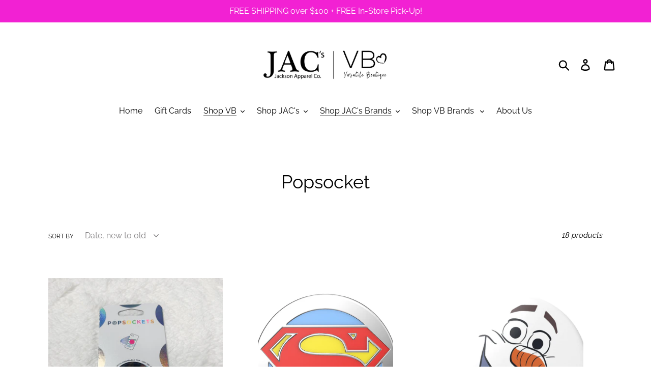

--- FILE ---
content_type: text/html; charset=utf-8
request_url: https://versatileboutique.com/collections/popsocket
body_size: 28369
content:
<!doctype html>
<html class="no-js" lang="en">
<head>
  <meta charset="utf-8">
  <meta http-equiv="X-UA-Compatible" content="IE=edge,chrome=1">
  <meta name="viewport" content="width=device-width,initial-scale=1">
  <meta name="theme-color" content="#000000">
  <link rel="canonical" href="https://versatileboutique.com/collections/popsocket"><link rel="shortcut icon" href="//versatileboutique.com/cdn/shop/files/Web-Logo2_32x32.png?v=1613758454" type="image/png"><title>Popsocket
&ndash; Versatile Boutique</title><!-- /snippets/social-meta-tags.liquid -->




<meta property="og:site_name" content="Versatile Boutique">
<meta property="og:url" content="https://versatileboutique.com/collections/popsocket">
<meta property="og:title" content="Popsocket">
<meta property="og:type" content="product.group">
<meta property="og:description" content="Versatile Boutique offers the latest trends at an affordable price with fast shipping and the best customer service! We are dedicated to loving fashion, loving life, and loving each other!">





<meta name="twitter:card" content="summary_large_image">
<meta name="twitter:title" content="Popsocket">
<meta name="twitter:description" content="Versatile Boutique offers the latest trends at an affordable price with fast shipping and the best customer service! We are dedicated to loving fashion, loving life, and loving each other!">


  <link href="//versatileboutique.com/cdn/shop/t/1/assets/theme.scss.css?v=29473111928431434301762178533" rel="stylesheet" type="text/css" media="all" />

  <script>
    var theme = {
      strings: {
        addToCart: "Add to cart",
        soldOut: "Sold out",
        unavailable: "Unavailable",
        regularPrice: "Regular price",
        sale: "Sale",
        showMore: "Show More",
        showLess: "Show Less",
        addressError: "Error looking up that address",
        addressNoResults: "No results for that address",
        addressQueryLimit: "You have exceeded the Google API usage limit. Consider upgrading to a \u003ca href=\"https:\/\/developers.google.com\/maps\/premium\/usage-limits\"\u003ePremium Plan\u003c\/a\u003e.",
        authError: "There was a problem authenticating your Google Maps account.",
        newWindow: "Opens in a new window.",
        external: "Opens external website.",
        newWindowExternal: "Opens external website in a new window."
      },
      moneyFormat: "${{amount}}"
    }

    document.documentElement.className = document.documentElement.className.replace('no-js', 'js');
  </script><script src="//versatileboutique.com/cdn/shop/t/1/assets/lazysizes.js?v=68441465964607740661551797767" async="async"></script>
  <script src="//versatileboutique.com/cdn/shop/t/1/assets/vendor.js?v=121857302354663160541551797767" defer="defer"></script>
  <script src="//versatileboutique.com/cdn/shop/t/1/assets/theme.js?v=34079308146853762781639410448" defer="defer"></script>

  <script>window.performance && window.performance.mark && window.performance.mark('shopify.content_for_header.start');</script><meta name="google-site-verification" content="k60cs6IPxVZtNLlqrj_9XWInzPQdb3M2E-3y9dlnyA0">
<meta name="google-site-verification" content="k60cs6IPxVZtNLlqrj_9XWInzPQdb3M2E-3y9dlnyA0">
<meta name="facebook-domain-verification" content="mfkgm281bcnmrqc3k0l81pen4rkmp7">
<meta id="shopify-digital-wallet" name="shopify-digital-wallet" content="/5003870294/digital_wallets/dialog">
<meta name="shopify-checkout-api-token" content="2161417b59c0e0b21728cad1b4b3cea0">
<meta id="in-context-paypal-metadata" data-shop-id="5003870294" data-venmo-supported="false" data-environment="production" data-locale="en_US" data-paypal-v4="true" data-currency="USD">
<link rel="alternate" type="application/atom+xml" title="Feed" href="/collections/popsocket.atom" />
<link rel="alternate" type="application/json+oembed" href="https://versatileboutique.com/collections/popsocket.oembed">
<script async="async" src="/checkouts/internal/preloads.js?locale=en-US"></script>
<link rel="preconnect" href="https://shop.app" crossorigin="anonymous">
<script async="async" src="https://shop.app/checkouts/internal/preloads.js?locale=en-US&shop_id=5003870294" crossorigin="anonymous"></script>
<script id="apple-pay-shop-capabilities" type="application/json">{"shopId":5003870294,"countryCode":"US","currencyCode":"USD","merchantCapabilities":["supports3DS"],"merchantId":"gid:\/\/shopify\/Shop\/5003870294","merchantName":"Versatile Boutique","requiredBillingContactFields":["postalAddress","email","phone"],"requiredShippingContactFields":["postalAddress","email","phone"],"shippingType":"shipping","supportedNetworks":["visa","masterCard","amex","discover","elo","jcb"],"total":{"type":"pending","label":"Versatile Boutique","amount":"1.00"},"shopifyPaymentsEnabled":true,"supportsSubscriptions":true}</script>
<script id="shopify-features" type="application/json">{"accessToken":"2161417b59c0e0b21728cad1b4b3cea0","betas":["rich-media-storefront-analytics"],"domain":"versatileboutique.com","predictiveSearch":true,"shopId":5003870294,"locale":"en"}</script>
<script>var Shopify = Shopify || {};
Shopify.shop = "versatile38829.myshopify.com";
Shopify.locale = "en";
Shopify.currency = {"active":"USD","rate":"1.0"};
Shopify.country = "US";
Shopify.theme = {"name":"Debut","id":38570950742,"schema_name":"Debut","schema_version":"11.1.5","theme_store_id":796,"role":"main"};
Shopify.theme.handle = "null";
Shopify.theme.style = {"id":null,"handle":null};
Shopify.cdnHost = "versatileboutique.com/cdn";
Shopify.routes = Shopify.routes || {};
Shopify.routes.root = "/";</script>
<script type="module">!function(o){(o.Shopify=o.Shopify||{}).modules=!0}(window);</script>
<script>!function(o){function n(){var o=[];function n(){o.push(Array.prototype.slice.apply(arguments))}return n.q=o,n}var t=o.Shopify=o.Shopify||{};t.loadFeatures=n(),t.autoloadFeatures=n()}(window);</script>
<script>
  window.ShopifyPay = window.ShopifyPay || {};
  window.ShopifyPay.apiHost = "shop.app\/pay";
  window.ShopifyPay.redirectState = null;
</script>
<script id="shop-js-analytics" type="application/json">{"pageType":"collection"}</script>
<script defer="defer" async type="module" src="//versatileboutique.com/cdn/shopifycloud/shop-js/modules/v2/client.init-shop-cart-sync_BT-GjEfc.en.esm.js"></script>
<script defer="defer" async type="module" src="//versatileboutique.com/cdn/shopifycloud/shop-js/modules/v2/chunk.common_D58fp_Oc.esm.js"></script>
<script defer="defer" async type="module" src="//versatileboutique.com/cdn/shopifycloud/shop-js/modules/v2/chunk.modal_xMitdFEc.esm.js"></script>
<script type="module">
  await import("//versatileboutique.com/cdn/shopifycloud/shop-js/modules/v2/client.init-shop-cart-sync_BT-GjEfc.en.esm.js");
await import("//versatileboutique.com/cdn/shopifycloud/shop-js/modules/v2/chunk.common_D58fp_Oc.esm.js");
await import("//versatileboutique.com/cdn/shopifycloud/shop-js/modules/v2/chunk.modal_xMitdFEc.esm.js");

  window.Shopify.SignInWithShop?.initShopCartSync?.({"fedCMEnabled":true,"windoidEnabled":true});

</script>
<script>
  window.Shopify = window.Shopify || {};
  if (!window.Shopify.featureAssets) window.Shopify.featureAssets = {};
  window.Shopify.featureAssets['shop-js'] = {"shop-cart-sync":["modules/v2/client.shop-cart-sync_DZOKe7Ll.en.esm.js","modules/v2/chunk.common_D58fp_Oc.esm.js","modules/v2/chunk.modal_xMitdFEc.esm.js"],"init-fed-cm":["modules/v2/client.init-fed-cm_B6oLuCjv.en.esm.js","modules/v2/chunk.common_D58fp_Oc.esm.js","modules/v2/chunk.modal_xMitdFEc.esm.js"],"shop-cash-offers":["modules/v2/client.shop-cash-offers_D2sdYoxE.en.esm.js","modules/v2/chunk.common_D58fp_Oc.esm.js","modules/v2/chunk.modal_xMitdFEc.esm.js"],"shop-login-button":["modules/v2/client.shop-login-button_QeVjl5Y3.en.esm.js","modules/v2/chunk.common_D58fp_Oc.esm.js","modules/v2/chunk.modal_xMitdFEc.esm.js"],"pay-button":["modules/v2/client.pay-button_DXTOsIq6.en.esm.js","modules/v2/chunk.common_D58fp_Oc.esm.js","modules/v2/chunk.modal_xMitdFEc.esm.js"],"shop-button":["modules/v2/client.shop-button_DQZHx9pm.en.esm.js","modules/v2/chunk.common_D58fp_Oc.esm.js","modules/v2/chunk.modal_xMitdFEc.esm.js"],"avatar":["modules/v2/client.avatar_BTnouDA3.en.esm.js"],"init-windoid":["modules/v2/client.init-windoid_CR1B-cfM.en.esm.js","modules/v2/chunk.common_D58fp_Oc.esm.js","modules/v2/chunk.modal_xMitdFEc.esm.js"],"init-shop-for-new-customer-accounts":["modules/v2/client.init-shop-for-new-customer-accounts_C_vY_xzh.en.esm.js","modules/v2/client.shop-login-button_QeVjl5Y3.en.esm.js","modules/v2/chunk.common_D58fp_Oc.esm.js","modules/v2/chunk.modal_xMitdFEc.esm.js"],"init-shop-email-lookup-coordinator":["modules/v2/client.init-shop-email-lookup-coordinator_BI7n9ZSv.en.esm.js","modules/v2/chunk.common_D58fp_Oc.esm.js","modules/v2/chunk.modal_xMitdFEc.esm.js"],"init-shop-cart-sync":["modules/v2/client.init-shop-cart-sync_BT-GjEfc.en.esm.js","modules/v2/chunk.common_D58fp_Oc.esm.js","modules/v2/chunk.modal_xMitdFEc.esm.js"],"shop-toast-manager":["modules/v2/client.shop-toast-manager_DiYdP3xc.en.esm.js","modules/v2/chunk.common_D58fp_Oc.esm.js","modules/v2/chunk.modal_xMitdFEc.esm.js"],"init-customer-accounts":["modules/v2/client.init-customer-accounts_D9ZNqS-Q.en.esm.js","modules/v2/client.shop-login-button_QeVjl5Y3.en.esm.js","modules/v2/chunk.common_D58fp_Oc.esm.js","modules/v2/chunk.modal_xMitdFEc.esm.js"],"init-customer-accounts-sign-up":["modules/v2/client.init-customer-accounts-sign-up_iGw4briv.en.esm.js","modules/v2/client.shop-login-button_QeVjl5Y3.en.esm.js","modules/v2/chunk.common_D58fp_Oc.esm.js","modules/v2/chunk.modal_xMitdFEc.esm.js"],"shop-follow-button":["modules/v2/client.shop-follow-button_CqMgW2wH.en.esm.js","modules/v2/chunk.common_D58fp_Oc.esm.js","modules/v2/chunk.modal_xMitdFEc.esm.js"],"checkout-modal":["modules/v2/client.checkout-modal_xHeaAweL.en.esm.js","modules/v2/chunk.common_D58fp_Oc.esm.js","modules/v2/chunk.modal_xMitdFEc.esm.js"],"shop-login":["modules/v2/client.shop-login_D91U-Q7h.en.esm.js","modules/v2/chunk.common_D58fp_Oc.esm.js","modules/v2/chunk.modal_xMitdFEc.esm.js"],"lead-capture":["modules/v2/client.lead-capture_BJmE1dJe.en.esm.js","modules/v2/chunk.common_D58fp_Oc.esm.js","modules/v2/chunk.modal_xMitdFEc.esm.js"],"payment-terms":["modules/v2/client.payment-terms_Ci9AEqFq.en.esm.js","modules/v2/chunk.common_D58fp_Oc.esm.js","modules/v2/chunk.modal_xMitdFEc.esm.js"]};
</script>
<script id="__st">var __st={"a":5003870294,"offset":-21600,"reqid":"8740a89f-77a6-4c2a-b36f-4d831277df15-1769096724","pageurl":"versatileboutique.com\/collections\/popsocket","u":"05c1a231560c","p":"collection","rtyp":"collection","rid":174992851030};</script>
<script>window.ShopifyPaypalV4VisibilityTracking = true;</script>
<script id="captcha-bootstrap">!function(){'use strict';const t='contact',e='account',n='new_comment',o=[[t,t],['blogs',n],['comments',n],[t,'customer']],c=[[e,'customer_login'],[e,'guest_login'],[e,'recover_customer_password'],[e,'create_customer']],r=t=>t.map((([t,e])=>`form[action*='/${t}']:not([data-nocaptcha='true']) input[name='form_type'][value='${e}']`)).join(','),a=t=>()=>t?[...document.querySelectorAll(t)].map((t=>t.form)):[];function s(){const t=[...o],e=r(t);return a(e)}const i='password',u='form_key',d=['recaptcha-v3-token','g-recaptcha-response','h-captcha-response',i],f=()=>{try{return window.sessionStorage}catch{return}},m='__shopify_v',_=t=>t.elements[u];function p(t,e,n=!1){try{const o=window.sessionStorage,c=JSON.parse(o.getItem(e)),{data:r}=function(t){const{data:e,action:n}=t;return t[m]||n?{data:e,action:n}:{data:t,action:n}}(c);for(const[e,n]of Object.entries(r))t.elements[e]&&(t.elements[e].value=n);n&&o.removeItem(e)}catch(o){console.error('form repopulation failed',{error:o})}}const l='form_type',E='cptcha';function T(t){t.dataset[E]=!0}const w=window,h=w.document,L='Shopify',v='ce_forms',y='captcha';let A=!1;((t,e)=>{const n=(g='f06e6c50-85a8-45c8-87d0-21a2b65856fe',I='https://cdn.shopify.com/shopifycloud/storefront-forms-hcaptcha/ce_storefront_forms_captcha_hcaptcha.v1.5.2.iife.js',D={infoText:'Protected by hCaptcha',privacyText:'Privacy',termsText:'Terms'},(t,e,n)=>{const o=w[L][v],c=o.bindForm;if(c)return c(t,g,e,D).then(n);var r;o.q.push([[t,g,e,D],n]),r=I,A||(h.body.append(Object.assign(h.createElement('script'),{id:'captcha-provider',async:!0,src:r})),A=!0)});var g,I,D;w[L]=w[L]||{},w[L][v]=w[L][v]||{},w[L][v].q=[],w[L][y]=w[L][y]||{},w[L][y].protect=function(t,e){n(t,void 0,e),T(t)},Object.freeze(w[L][y]),function(t,e,n,w,h,L){const[v,y,A,g]=function(t,e,n){const i=e?o:[],u=t?c:[],d=[...i,...u],f=r(d),m=r(i),_=r(d.filter((([t,e])=>n.includes(e))));return[a(f),a(m),a(_),s()]}(w,h,L),I=t=>{const e=t.target;return e instanceof HTMLFormElement?e:e&&e.form},D=t=>v().includes(t);t.addEventListener('submit',(t=>{const e=I(t);if(!e)return;const n=D(e)&&!e.dataset.hcaptchaBound&&!e.dataset.recaptchaBound,o=_(e),c=g().includes(e)&&(!o||!o.value);(n||c)&&t.preventDefault(),c&&!n&&(function(t){try{if(!f())return;!function(t){const e=f();if(!e)return;const n=_(t);if(!n)return;const o=n.value;o&&e.removeItem(o)}(t);const e=Array.from(Array(32),(()=>Math.random().toString(36)[2])).join('');!function(t,e){_(t)||t.append(Object.assign(document.createElement('input'),{type:'hidden',name:u})),t.elements[u].value=e}(t,e),function(t,e){const n=f();if(!n)return;const o=[...t.querySelectorAll(`input[type='${i}']`)].map((({name:t})=>t)),c=[...d,...o],r={};for(const[a,s]of new FormData(t).entries())c.includes(a)||(r[a]=s);n.setItem(e,JSON.stringify({[m]:1,action:t.action,data:r}))}(t,e)}catch(e){console.error('failed to persist form',e)}}(e),e.submit())}));const S=(t,e)=>{t&&!t.dataset[E]&&(n(t,e.some((e=>e===t))),T(t))};for(const o of['focusin','change'])t.addEventListener(o,(t=>{const e=I(t);D(e)&&S(e,y())}));const B=e.get('form_key'),M=e.get(l),P=B&&M;t.addEventListener('DOMContentLoaded',(()=>{const t=y();if(P)for(const e of t)e.elements[l].value===M&&p(e,B);[...new Set([...A(),...v().filter((t=>'true'===t.dataset.shopifyCaptcha))])].forEach((e=>S(e,t)))}))}(h,new URLSearchParams(w.location.search),n,t,e,['guest_login'])})(!0,!0)}();</script>
<script integrity="sha256-4kQ18oKyAcykRKYeNunJcIwy7WH5gtpwJnB7kiuLZ1E=" data-source-attribution="shopify.loadfeatures" defer="defer" src="//versatileboutique.com/cdn/shopifycloud/storefront/assets/storefront/load_feature-a0a9edcb.js" crossorigin="anonymous"></script>
<script crossorigin="anonymous" defer="defer" src="//versatileboutique.com/cdn/shopifycloud/storefront/assets/shopify_pay/storefront-65b4c6d7.js?v=20250812"></script>
<script data-source-attribution="shopify.dynamic_checkout.dynamic.init">var Shopify=Shopify||{};Shopify.PaymentButton=Shopify.PaymentButton||{isStorefrontPortableWallets:!0,init:function(){window.Shopify.PaymentButton.init=function(){};var t=document.createElement("script");t.src="https://versatileboutique.com/cdn/shopifycloud/portable-wallets/latest/portable-wallets.en.js",t.type="module",document.head.appendChild(t)}};
</script>
<script data-source-attribution="shopify.dynamic_checkout.buyer_consent">
  function portableWalletsHideBuyerConsent(e){var t=document.getElementById("shopify-buyer-consent"),n=document.getElementById("shopify-subscription-policy-button");t&&n&&(t.classList.add("hidden"),t.setAttribute("aria-hidden","true"),n.removeEventListener("click",e))}function portableWalletsShowBuyerConsent(e){var t=document.getElementById("shopify-buyer-consent"),n=document.getElementById("shopify-subscription-policy-button");t&&n&&(t.classList.remove("hidden"),t.removeAttribute("aria-hidden"),n.addEventListener("click",e))}window.Shopify?.PaymentButton&&(window.Shopify.PaymentButton.hideBuyerConsent=portableWalletsHideBuyerConsent,window.Shopify.PaymentButton.showBuyerConsent=portableWalletsShowBuyerConsent);
</script>
<script data-source-attribution="shopify.dynamic_checkout.cart.bootstrap">document.addEventListener("DOMContentLoaded",(function(){function t(){return document.querySelector("shopify-accelerated-checkout-cart, shopify-accelerated-checkout")}if(t())Shopify.PaymentButton.init();else{new MutationObserver((function(e,n){t()&&(Shopify.PaymentButton.init(),n.disconnect())})).observe(document.body,{childList:!0,subtree:!0})}}));
</script>
<link id="shopify-accelerated-checkout-styles" rel="stylesheet" media="screen" href="https://versatileboutique.com/cdn/shopifycloud/portable-wallets/latest/accelerated-checkout-backwards-compat.css" crossorigin="anonymous">
<style id="shopify-accelerated-checkout-cart">
        #shopify-buyer-consent {
  margin-top: 1em;
  display: inline-block;
  width: 100%;
}

#shopify-buyer-consent.hidden {
  display: none;
}

#shopify-subscription-policy-button {
  background: none;
  border: none;
  padding: 0;
  text-decoration: underline;
  font-size: inherit;
  cursor: pointer;
}

#shopify-subscription-policy-button::before {
  box-shadow: none;
}

      </style>

<script>window.performance && window.performance.mark && window.performance.mark('shopify.content_for_header.end');</script>

<!--   This area was rendered by Stores App --> 
	<link rel="stylesheet" href="//versatileboutique.com/cdn/shop/t/1/assets/globostores.css?v=14755535228418038911575152057" type="text/css" media="all"> <script> var StoresApp = StoresApp || {}; StoresApp.shopUrl = "versatile38829.myshopify.com";StoresApp.locale = StoresApp.locale || "en";StoresApp.shopGoogleMapStyle='[]'; StoresApp.defaultLat = 21.046895; StoresApp.defaultLong = 105.788200; StoresApp.zoomLevel = "12"; StoresApp.distance_unit = "km"; StoresApp.hasStoreIcon = true; StoresApp.item_count = "0";StoresApp.total_price = "0"; StoresApp.translation_6 = "Not found";StoresApp.defaultIcon="https://app.globosoftware.net/stores/storage/app/photos/28--1511492475location-512.png"; StoresApp.isCartPage = false;StoresApp.enable_pickup = "1"; StoresApp.translation= {"shippingtext":null,"storepickuptext":null,"findlocationtext":null,"findlocationplaceholder":null,"filterbygroup":null,"filterbytag":null,"searchtext":null,"moreinfotext":null,"datetimeplaceholder":null,"popup_phone":null,"popup_fax":null,"popup_email":null,"popup_note":null,"popup_open_hour":null,"popup_store_close":null,"popup_monday":null,"popup_tuesday":null,"popup_wednesday":null,"popup_thusday":null,"popup_friday":null,"popup_saturday":null,"popup_sunday":null}; StoresApp.settings = '{"subtotal":{"greater":null,"less":null},"operator":"AND","quantity":{"greater":null,"less":null},"enable_pickup":"1"}'; </script> <script type="text/javascript" src="https://maps.google.com/maps/api/js?key=AIzaSyCpEKmdDK_SS3Ezl1S2jODysLK3LOO1z5k"></script><script type="text/javascript" src="//versatileboutique.com/cdn/shop/t/1/assets/globostoreslist.js?v=182672683863007029501575152060" async></script> 
<!-- End Area -->
<!-- "snippets/hulkcode_common.liquid" was not rendered, the associated app was uninstalled --><script src="https://cdn.shopify.com/extensions/019b8d54-2388-79d8-becc-d32a3afe2c7a/omnisend-50/assets/omnisend-in-shop.js" type="text/javascript" defer="defer"></script>
<meta property="og:image" content="https://cdn.shopify.com/s/files/1/0050/0387/0294/files/Web-Logo2.png?height=628&pad_color=ffffff&v=1613758454&width=1200" />
<meta property="og:image:secure_url" content="https://cdn.shopify.com/s/files/1/0050/0387/0294/files/Web-Logo2.png?height=628&pad_color=ffffff&v=1613758454&width=1200" />
<meta property="og:image:width" content="1200" />
<meta property="og:image:height" content="628" />
<link href="https://monorail-edge.shopifysvc.com" rel="dns-prefetch">
<script>(function(){if ("sendBeacon" in navigator && "performance" in window) {try {var session_token_from_headers = performance.getEntriesByType('navigation')[0].serverTiming.find(x => x.name == '_s').description;} catch {var session_token_from_headers = undefined;}var session_cookie_matches = document.cookie.match(/_shopify_s=([^;]*)/);var session_token_from_cookie = session_cookie_matches && session_cookie_matches.length === 2 ? session_cookie_matches[1] : "";var session_token = session_token_from_headers || session_token_from_cookie || "";function handle_abandonment_event(e) {var entries = performance.getEntries().filter(function(entry) {return /monorail-edge.shopifysvc.com/.test(entry.name);});if (!window.abandonment_tracked && entries.length === 0) {window.abandonment_tracked = true;var currentMs = Date.now();var navigation_start = performance.timing.navigationStart;var payload = {shop_id: 5003870294,url: window.location.href,navigation_start,duration: currentMs - navigation_start,session_token,page_type: "collection"};window.navigator.sendBeacon("https://monorail-edge.shopifysvc.com/v1/produce", JSON.stringify({schema_id: "online_store_buyer_site_abandonment/1.1",payload: payload,metadata: {event_created_at_ms: currentMs,event_sent_at_ms: currentMs}}));}}window.addEventListener('pagehide', handle_abandonment_event);}}());</script>
<script id="web-pixels-manager-setup">(function e(e,d,r,n,o){if(void 0===o&&(o={}),!Boolean(null===(a=null===(i=window.Shopify)||void 0===i?void 0:i.analytics)||void 0===a?void 0:a.replayQueue)){var i,a;window.Shopify=window.Shopify||{};var t=window.Shopify;t.analytics=t.analytics||{};var s=t.analytics;s.replayQueue=[],s.publish=function(e,d,r){return s.replayQueue.push([e,d,r]),!0};try{self.performance.mark("wpm:start")}catch(e){}var l=function(){var e={modern:/Edge?\/(1{2}[4-9]|1[2-9]\d|[2-9]\d{2}|\d{4,})\.\d+(\.\d+|)|Firefox\/(1{2}[4-9]|1[2-9]\d|[2-9]\d{2}|\d{4,})\.\d+(\.\d+|)|Chrom(ium|e)\/(9{2}|\d{3,})\.\d+(\.\d+|)|(Maci|X1{2}).+ Version\/(15\.\d+|(1[6-9]|[2-9]\d|\d{3,})\.\d+)([,.]\d+|)( \(\w+\)|)( Mobile\/\w+|) Safari\/|Chrome.+OPR\/(9{2}|\d{3,})\.\d+\.\d+|(CPU[ +]OS|iPhone[ +]OS|CPU[ +]iPhone|CPU IPhone OS|CPU iPad OS)[ +]+(15[._]\d+|(1[6-9]|[2-9]\d|\d{3,})[._]\d+)([._]\d+|)|Android:?[ /-](13[3-9]|1[4-9]\d|[2-9]\d{2}|\d{4,})(\.\d+|)(\.\d+|)|Android.+Firefox\/(13[5-9]|1[4-9]\d|[2-9]\d{2}|\d{4,})\.\d+(\.\d+|)|Android.+Chrom(ium|e)\/(13[3-9]|1[4-9]\d|[2-9]\d{2}|\d{4,})\.\d+(\.\d+|)|SamsungBrowser\/([2-9]\d|\d{3,})\.\d+/,legacy:/Edge?\/(1[6-9]|[2-9]\d|\d{3,})\.\d+(\.\d+|)|Firefox\/(5[4-9]|[6-9]\d|\d{3,})\.\d+(\.\d+|)|Chrom(ium|e)\/(5[1-9]|[6-9]\d|\d{3,})\.\d+(\.\d+|)([\d.]+$|.*Safari\/(?![\d.]+ Edge\/[\d.]+$))|(Maci|X1{2}).+ Version\/(10\.\d+|(1[1-9]|[2-9]\d|\d{3,})\.\d+)([,.]\d+|)( \(\w+\)|)( Mobile\/\w+|) Safari\/|Chrome.+OPR\/(3[89]|[4-9]\d|\d{3,})\.\d+\.\d+|(CPU[ +]OS|iPhone[ +]OS|CPU[ +]iPhone|CPU IPhone OS|CPU iPad OS)[ +]+(10[._]\d+|(1[1-9]|[2-9]\d|\d{3,})[._]\d+)([._]\d+|)|Android:?[ /-](13[3-9]|1[4-9]\d|[2-9]\d{2}|\d{4,})(\.\d+|)(\.\d+|)|Mobile Safari.+OPR\/([89]\d|\d{3,})\.\d+\.\d+|Android.+Firefox\/(13[5-9]|1[4-9]\d|[2-9]\d{2}|\d{4,})\.\d+(\.\d+|)|Android.+Chrom(ium|e)\/(13[3-9]|1[4-9]\d|[2-9]\d{2}|\d{4,})\.\d+(\.\d+|)|Android.+(UC? ?Browser|UCWEB|U3)[ /]?(15\.([5-9]|\d{2,})|(1[6-9]|[2-9]\d|\d{3,})\.\d+)\.\d+|SamsungBrowser\/(5\.\d+|([6-9]|\d{2,})\.\d+)|Android.+MQ{2}Browser\/(14(\.(9|\d{2,})|)|(1[5-9]|[2-9]\d|\d{3,})(\.\d+|))(\.\d+|)|K[Aa][Ii]OS\/(3\.\d+|([4-9]|\d{2,})\.\d+)(\.\d+|)/},d=e.modern,r=e.legacy,n=navigator.userAgent;return n.match(d)?"modern":n.match(r)?"legacy":"unknown"}(),u="modern"===l?"modern":"legacy",c=(null!=n?n:{modern:"",legacy:""})[u],f=function(e){return[e.baseUrl,"/wpm","/b",e.hashVersion,"modern"===e.buildTarget?"m":"l",".js"].join("")}({baseUrl:d,hashVersion:r,buildTarget:u}),m=function(e){var d=e.version,r=e.bundleTarget,n=e.surface,o=e.pageUrl,i=e.monorailEndpoint;return{emit:function(e){var a=e.status,t=e.errorMsg,s=(new Date).getTime(),l=JSON.stringify({metadata:{event_sent_at_ms:s},events:[{schema_id:"web_pixels_manager_load/3.1",payload:{version:d,bundle_target:r,page_url:o,status:a,surface:n,error_msg:t},metadata:{event_created_at_ms:s}}]});if(!i)return console&&console.warn&&console.warn("[Web Pixels Manager] No Monorail endpoint provided, skipping logging."),!1;try{return self.navigator.sendBeacon.bind(self.navigator)(i,l)}catch(e){}var u=new XMLHttpRequest;try{return u.open("POST",i,!0),u.setRequestHeader("Content-Type","text/plain"),u.send(l),!0}catch(e){return console&&console.warn&&console.warn("[Web Pixels Manager] Got an unhandled error while logging to Monorail."),!1}}}}({version:r,bundleTarget:l,surface:e.surface,pageUrl:self.location.href,monorailEndpoint:e.monorailEndpoint});try{o.browserTarget=l,function(e){var d=e.src,r=e.async,n=void 0===r||r,o=e.onload,i=e.onerror,a=e.sri,t=e.scriptDataAttributes,s=void 0===t?{}:t,l=document.createElement("script"),u=document.querySelector("head"),c=document.querySelector("body");if(l.async=n,l.src=d,a&&(l.integrity=a,l.crossOrigin="anonymous"),s)for(var f in s)if(Object.prototype.hasOwnProperty.call(s,f))try{l.dataset[f]=s[f]}catch(e){}if(o&&l.addEventListener("load",o),i&&l.addEventListener("error",i),u)u.appendChild(l);else{if(!c)throw new Error("Did not find a head or body element to append the script");c.appendChild(l)}}({src:f,async:!0,onload:function(){if(!function(){var e,d;return Boolean(null===(d=null===(e=window.Shopify)||void 0===e?void 0:e.analytics)||void 0===d?void 0:d.initialized)}()){var d=window.webPixelsManager.init(e)||void 0;if(d){var r=window.Shopify.analytics;r.replayQueue.forEach((function(e){var r=e[0],n=e[1],o=e[2];d.publishCustomEvent(r,n,o)})),r.replayQueue=[],r.publish=d.publishCustomEvent,r.visitor=d.visitor,r.initialized=!0}}},onerror:function(){return m.emit({status:"failed",errorMsg:"".concat(f," has failed to load")})},sri:function(e){var d=/^sha384-[A-Za-z0-9+/=]+$/;return"string"==typeof e&&d.test(e)}(c)?c:"",scriptDataAttributes:o}),m.emit({status:"loading"})}catch(e){m.emit({status:"failed",errorMsg:(null==e?void 0:e.message)||"Unknown error"})}}})({shopId: 5003870294,storefrontBaseUrl: "https://versatileboutique.com",extensionsBaseUrl: "https://extensions.shopifycdn.com/cdn/shopifycloud/web-pixels-manager",monorailEndpoint: "https://monorail-edge.shopifysvc.com/unstable/produce_batch",surface: "storefront-renderer",enabledBetaFlags: ["2dca8a86"],webPixelsConfigList: [{"id":"881393976","configuration":"{\"config\":\"{\\\"pixel_id\\\":\\\"GT-PHP3SC8\\\",\\\"target_country\\\":\\\"US\\\",\\\"gtag_events\\\":[{\\\"type\\\":\\\"purchase\\\",\\\"action_label\\\":\\\"MC-6YSCP1R46F\\\"},{\\\"type\\\":\\\"page_view\\\",\\\"action_label\\\":\\\"MC-6YSCP1R46F\\\"},{\\\"type\\\":\\\"view_item\\\",\\\"action_label\\\":\\\"MC-6YSCP1R46F\\\"}],\\\"enable_monitoring_mode\\\":false}\"}","eventPayloadVersion":"v1","runtimeContext":"OPEN","scriptVersion":"b2a88bafab3e21179ed38636efcd8a93","type":"APP","apiClientId":1780363,"privacyPurposes":[],"dataSharingAdjustments":{"protectedCustomerApprovalScopes":["read_customer_address","read_customer_email","read_customer_name","read_customer_personal_data","read_customer_phone"]}},{"id":"252051768","configuration":"{\"pixel_id\":\"430155874486703\",\"pixel_type\":\"facebook_pixel\",\"metaapp_system_user_token\":\"-\"}","eventPayloadVersion":"v1","runtimeContext":"OPEN","scriptVersion":"ca16bc87fe92b6042fbaa3acc2fbdaa6","type":"APP","apiClientId":2329312,"privacyPurposes":["ANALYTICS","MARKETING","SALE_OF_DATA"],"dataSharingAdjustments":{"protectedCustomerApprovalScopes":["read_customer_address","read_customer_email","read_customer_name","read_customer_personal_data","read_customer_phone"]}},{"id":"227311928","configuration":"{\"apiURL\":\"https:\/\/api.omnisend.com\",\"appURL\":\"https:\/\/app.omnisend.com\",\"brandID\":\"5d6567578653ed0357cf3a24\",\"trackingURL\":\"https:\/\/wt.omnisendlink.com\"}","eventPayloadVersion":"v1","runtimeContext":"STRICT","scriptVersion":"aa9feb15e63a302383aa48b053211bbb","type":"APP","apiClientId":186001,"privacyPurposes":["ANALYTICS","MARKETING","SALE_OF_DATA"],"dataSharingAdjustments":{"protectedCustomerApprovalScopes":["read_customer_address","read_customer_email","read_customer_name","read_customer_personal_data","read_customer_phone"]}},{"id":"140542264","eventPayloadVersion":"v1","runtimeContext":"LAX","scriptVersion":"1","type":"CUSTOM","privacyPurposes":["MARKETING"],"name":"Meta pixel (migrated)"},{"id":"shopify-app-pixel","configuration":"{}","eventPayloadVersion":"v1","runtimeContext":"STRICT","scriptVersion":"0450","apiClientId":"shopify-pixel","type":"APP","privacyPurposes":["ANALYTICS","MARKETING"]},{"id":"shopify-custom-pixel","eventPayloadVersion":"v1","runtimeContext":"LAX","scriptVersion":"0450","apiClientId":"shopify-pixel","type":"CUSTOM","privacyPurposes":["ANALYTICS","MARKETING"]}],isMerchantRequest: false,initData: {"shop":{"name":"Versatile Boutique","paymentSettings":{"currencyCode":"USD"},"myshopifyDomain":"versatile38829.myshopify.com","countryCode":"US","storefrontUrl":"https:\/\/versatileboutique.com"},"customer":null,"cart":null,"checkout":null,"productVariants":[],"purchasingCompany":null},},"https://versatileboutique.com/cdn","fcfee988w5aeb613cpc8e4bc33m6693e112",{"modern":"","legacy":""},{"shopId":"5003870294","storefrontBaseUrl":"https:\/\/versatileboutique.com","extensionBaseUrl":"https:\/\/extensions.shopifycdn.com\/cdn\/shopifycloud\/web-pixels-manager","surface":"storefront-renderer","enabledBetaFlags":"[\"2dca8a86\"]","isMerchantRequest":"false","hashVersion":"fcfee988w5aeb613cpc8e4bc33m6693e112","publish":"custom","events":"[[\"page_viewed\",{}],[\"collection_viewed\",{\"collection\":{\"id\":\"174992851030\",\"title\":\"Popsocket\",\"productVariants\":[{\"price\":{\"amount\":15.0,\"currencyCode\":\"USD\"},\"product\":{\"title\":\"Popsockets Pop Grip\",\"vendor\":\"Popsocket\",\"id\":\"6662399459414\",\"untranslatedTitle\":\"Popsockets Pop Grip\",\"url\":\"\/products\/copy-of-popsockets-pop-grip-14\",\"type\":\"Jac's Accessories\"},\"id\":\"39607336697942\",\"image\":{\"src\":\"\/\/versatileboutique.com\/cdn\/shop\/products\/IMG_4213_jpg_7c0bdd7a-d18a-4336-9c11-b227253c957b.jpg?v=1636138420\"},\"sku\":\"Popsocket PopGrip\",\"title\":\"The Child\",\"untranslatedTitle\":\"The Child\"},{\"price\":{\"amount\":20.0,\"currencyCode\":\"USD\"},\"product\":{\"title\":\"Popsockets Pop Grip\",\"vendor\":\"Popsocket\",\"id\":\"6662392643670\",\"untranslatedTitle\":\"Popsockets Pop Grip\",\"url\":\"\/products\/copy-of-popsockets-pop-grip-13\",\"type\":\"Jac's Accessories\"},\"id\":\"39607328112726\",\"image\":{\"src\":\"\/\/versatileboutique.com\/cdn\/shop\/products\/Enamel_Superman_01_Top-View_1c0281cc-573d-4791-8759-e39c9e327e72.jpg?v=1636137641\"},\"sku\":\"Popsocket PopGrip\",\"title\":\"Enamel Superman\",\"untranslatedTitle\":\"Enamel Superman\"},{\"price\":{\"amount\":15.0,\"currencyCode\":\"USD\"},\"product\":{\"title\":\"Popsockets Pop Grip\",\"vendor\":\"Popsocket\",\"id\":\"6662391005270\",\"untranslatedTitle\":\"Popsockets Pop Grip\",\"url\":\"\/products\/copy-of-popsockets-pop-grip-12\",\"type\":\"Jac's Accessories\"},\"id\":\"39607326769238\",\"image\":{\"src\":\"\/\/versatileboutique.com\/cdn\/shop\/products\/100824_0_eceb2d28-b19b-4aca-969f-d4107a5f41c2.jpg?v=1636137462\"},\"sku\":\"Popsocket PopGrip\",\"title\":\"Olaf\",\"untranslatedTitle\":\"Olaf\"},{\"price\":{\"amount\":15.0,\"currencyCode\":\"USD\"},\"product\":{\"title\":\"Popsockets Pop Grip\",\"vendor\":\"Popsocket\",\"id\":\"6662389497942\",\"untranslatedTitle\":\"Popsockets Pop Grip\",\"url\":\"\/products\/copy-of-popsockets-pop-grip-11\",\"type\":\"Jac's Accessories\"},\"id\":\"39607325458518\",\"image\":{\"src\":\"\/\/versatileboutique.com\/cdn\/shop\/products\/735CDBE6-DC33-402D-AAB6-1E66505FA91C.jpg?v=1641065559\"},\"sku\":\"Popsocket PopGrip\",\"title\":\"The Child Peekaboo\",\"untranslatedTitle\":\"The Child Peekaboo\"},{\"price\":{\"amount\":15.0,\"currencyCode\":\"USD\"},\"product\":{\"title\":\"Popsockets Pop Grip\",\"vendor\":\"Popsocket\",\"id\":\"6662387859542\",\"untranslatedTitle\":\"Popsockets Pop Grip\",\"url\":\"\/products\/copy-of-popsockets-pop-grip-10\",\"type\":\"Jac's Accessories\"},\"id\":\"39607323754582\",\"image\":{\"src\":\"\/\/versatileboutique.com\/cdn\/shop\/products\/100500_0_edf79fc9-6180-4bb0-a9c7-bf429e348af4.jpg?v=1636137129\"},\"sku\":\"Popsocket PopGrip\",\"title\":\"Mickey Classic\",\"untranslatedTitle\":\"Mickey Classic\"},{\"price\":{\"amount\":15.0,\"currencyCode\":\"USD\"},\"product\":{\"title\":\"Popsockets Pop Grip\",\"vendor\":\"Popsocket\",\"id\":\"6662384517206\",\"untranslatedTitle\":\"Popsockets Pop Grip\",\"url\":\"\/products\/copy-of-popsockets-pop-grip-8\",\"type\":\"Jac's Accessories\"},\"id\":\"39607319560278\",\"image\":{\"src\":\"\/\/versatileboutique.com\/cdn\/shop\/products\/IMG_4212_jpg_34cfb77d-6e8b-4593-804f-79da6392dd8d.jpg?v=1636136754\"},\"sku\":\"Popsocket PopGrip\",\"title\":\"Snow White\",\"untranslatedTitle\":\"Snow White\"},{\"price\":{\"amount\":15.0,\"currencyCode\":\"USD\"},\"product\":{\"title\":\"Popsockets Pop Grip\",\"vendor\":\"Popsocket\",\"id\":\"6662153961558\",\"untranslatedTitle\":\"Popsockets Pop Grip\",\"url\":\"\/products\/copy-of-popsockets-pop-grip-6\",\"type\":\"Jac's Accessories\"},\"id\":\"39606904750166\",\"image\":{\"src\":\"\/\/versatileboutique.com\/cdn\/shop\/products\/Metallic-Diamond_Aquarius-Blue_01_Top-View_b21d9612-8965-4bae-a051-241014c37262.jpg?v=1636124298\"},\"sku\":\"Popsocket PopGrip\",\"title\":\"Metallic Diamond Aquarius Blue\",\"untranslatedTitle\":\"Metallic Diamond Aquarius Blue\"},{\"price\":{\"amount\":15.0,\"currencyCode\":\"USD\"},\"product\":{\"title\":\"Popsockets Pop Grip\",\"vendor\":\"Popsocket\",\"id\":\"6662134169686\",\"untranslatedTitle\":\"Popsockets Pop Grip\",\"url\":\"\/products\/copy-of-popsockets-pop-grip-3\",\"type\":\"Jac's Accessories\"},\"id\":\"39606866214998\",\"image\":{\"src\":\"\/\/versatileboutique.com\/cdn\/shop\/products\/belle-beast_01_db0f7197-3012-4730-889a-d5db34758ac9.jpg?v=1636122258\"},\"sku\":\"Popsocket PopGrip\",\"title\":\"Belle \u0026 Beast\",\"untranslatedTitle\":\"Belle \u0026 Beast\"},{\"price\":{\"amount\":15.0,\"currencyCode\":\"USD\"},\"product\":{\"title\":\"Popsockets Pop Grip\",\"vendor\":\"Popsocket\",\"id\":\"6662127616086\",\"untranslatedTitle\":\"Popsockets Pop Grip\",\"url\":\"\/products\/copy-of-popsockets-pop-grip-2\",\"type\":\"Jac's Accessories\"},\"id\":\"39606851928150\",\"image\":{\"src\":\"\/\/versatileboutique.com\/cdn\/shop\/products\/jasmine-love_01_51e473c1-2ae3-45ff-92ca-d7a1cd7aa0c7.jpg?v=1636121719\"},\"sku\":\"Popsocket PopGrip\",\"title\":\"Jasmine Love\",\"untranslatedTitle\":\"Jasmine Love\"},{\"price\":{\"amount\":15.0,\"currencyCode\":\"USD\"},\"product\":{\"title\":\"Popsockets Pop Grip\",\"vendor\":\"Popsocket\",\"id\":\"6662124732502\",\"untranslatedTitle\":\"Popsockets Pop Grip\",\"url\":\"\/products\/copy-of-popsockets-pop-grip-1\",\"type\":\"Jac's Accessories\"},\"id\":\"39606846619734\",\"image\":{\"src\":\"\/\/versatileboutique.com\/cdn\/shop\/products\/100434_0_51cc6986-27c1-4140-8c3c-9b700477cbc7.jpg?v=1636121353\"},\"sku\":\"Popsocket PopGrip\",\"title\":\"Peekaboo Minnie\",\"untranslatedTitle\":\"Peekaboo Minnie\"},{\"price\":{\"amount\":15.0,\"currencyCode\":\"USD\"},\"product\":{\"title\":\"Popsockets Pop Grip\",\"vendor\":\"Popsocket\",\"id\":\"6662117425238\",\"untranslatedTitle\":\"Popsockets Pop Grip\",\"url\":\"\/products\/copy-of-popsockets-pop-grip\",\"type\":\"Jac's Accessories\"},\"id\":\"39606840131670\",\"image\":{\"src\":\"\/\/versatileboutique.com\/cdn\/shop\/products\/100432_0_e1f0c870-235d-4324-92ad-3ded0a9c0535.jpg?v=1636120708\"},\"sku\":\"Popsocket PopGrip\",\"title\":\"Mickey Classic Pattern\",\"untranslatedTitle\":\"Mickey Classic Pattern\"},{\"price\":{\"amount\":15.0,\"currencyCode\":\"USD\"},\"product\":{\"title\":\"Popsockets PopGrip Slide\",\"vendor\":\"Popsocket\",\"id\":\"6662110543958\",\"untranslatedTitle\":\"Popsockets PopGrip Slide\",\"url\":\"\/products\/copy-of-popsockets-popgrip-slide\",\"type\":\"JAC's Accessories\"},\"id\":\"39606834921558\",\"image\":{\"src\":\"\/\/versatileboutique.com\/cdn\/shop\/products\/701080_0_b6112e91-47eb-4fcd-9640-b6b68b9a3f4c.jpg?v=1636120132\"},\"sku\":\"Popsockets PopGrip Slide\",\"title\":\"Clear As Day\",\"untranslatedTitle\":\"Clear As Day\"},{\"price\":{\"amount\":10.0,\"currencyCode\":\"USD\"},\"product\":{\"title\":\"Popsockets PopMount Multi-Surface\",\"vendor\":\"Popsocket\",\"id\":\"6662110183510\",\"untranslatedTitle\":\"Popsockets PopMount Multi-Surface\",\"url\":\"\/products\/copy-of-popsockets-popmount-multi-surface\",\"type\":\"JAC's Accessories\"},\"id\":\"39606832726102\",\"image\":{\"src\":\"\/\/versatileboutique.com\/cdn\/shop\/products\/G4-Surface_White_02_Perspective_2257afd8-6948-4e70-9369-f429dacc0b02.jpg?v=1636120016\"},\"sku\":\"Popsockets PopMount Multi-Surface\",\"title\":\"White\",\"untranslatedTitle\":\"White\"},{\"price\":{\"amount\":15.0,\"currencyCode\":\"USD\"},\"product\":{\"title\":\"Popsockets\",\"vendor\":\"Popsocket\",\"id\":\"6662094782550\",\"untranslatedTitle\":\"Popsockets\",\"url\":\"\/products\/popsockets-1\",\"type\":\"Jac's Accessories\"},\"id\":\"39606814474326\",\"image\":{\"src\":\"\/\/versatileboutique.com\/cdn\/shop\/products\/340C5B85-2BB1-42F4-885A-341E91E98E2A_722a1a32-8316-4029-a896-94bb8a875839.jpg?v=1636118025\"},\"sku\":null,\"title\":\"Superman\",\"untranslatedTitle\":\"Superman\"},{\"price\":{\"amount\":15.0,\"currencyCode\":\"USD\"},\"product\":{\"title\":\"Popsockets\",\"vendor\":\"Popsocket\",\"id\":\"6662093504598\",\"untranslatedTitle\":\"Popsockets\",\"url\":\"\/products\/copy-of-popsockets\",\"type\":\"Jac's Accessories\"},\"id\":\"39606814277718\",\"image\":{\"src\":\"\/\/versatileboutique.com\/cdn\/shop\/products\/D2C82E8A-F1E7-4009-9A2E-25D506ECB6D1_517f1f43-3a5a-4bde-8625-cfbcc855e71f.jpg?v=1636117973\"},\"sku\":null,\"title\":\"Little Pony\",\"untranslatedTitle\":\"Little Pony\"},{\"price\":{\"amount\":25.0,\"currencyCode\":\"USD\"},\"product\":{\"title\":\"Popsocket PopMirror\",\"vendor\":\"Popsocket\",\"id\":\"6662091833430\",\"untranslatedTitle\":\"Popsocket PopMirror\",\"url\":\"\/products\/popsocket-popmirror-1\",\"type\":\"JAC's Accessories\"},\"id\":\"39606813098070\",\"image\":{\"src\":\"\/\/versatileboutique.com\/cdn\/shop\/products\/popmirror-black_02_50a8cda2-aa54-4084-ac61-7456e07a770f.jpg?v=1636117716\"},\"sku\":\"Popsocket PopMirror\",\"title\":\"Black\",\"untranslatedTitle\":\"Black\"},{\"price\":{\"amount\":15.0,\"currencyCode\":\"USD\"},\"product\":{\"title\":\"Popsockets Funko Pop!\",\"vendor\":\"Popsocket\",\"id\":\"5000568307798\",\"untranslatedTitle\":\"Popsockets Funko Pop!\",\"url\":\"\/products\/popsockets-funko-pop\",\"type\":\"JAC's Accessories\"},\"id\":\"33458561056854\",\"image\":{\"src\":\"\/\/versatileboutique.com\/cdn\/shop\/products\/Funko-W-Woman_02_Grip-Expanded.jpg?v=1611082787\"},\"sku\":\"Popsockets Funko Pop!\",\"title\":\"Wonder Woman\",\"untranslatedTitle\":\"Wonder Woman\"},{\"price\":{\"amount\":15.0,\"currencyCode\":\"USD\"},\"product\":{\"title\":\"Popsockets\",\"vendor\":\"Popsocket\",\"id\":\"4125188325462\",\"untranslatedTitle\":\"Popsockets\",\"url\":\"\/products\/popsockets\",\"type\":\"Jac's Accessories\"},\"id\":\"30274514845782\",\"image\":{\"src\":\"\/\/versatileboutique.com\/cdn\/shop\/products\/505868EA-F801-4994-A546-C9ADB24B0007.jpg?v=1627339946\"},\"sku\":\"\",\"title\":\"Batman\",\"untranslatedTitle\":\"Batman\"}]}}]]"});</script><script>
  window.ShopifyAnalytics = window.ShopifyAnalytics || {};
  window.ShopifyAnalytics.meta = window.ShopifyAnalytics.meta || {};
  window.ShopifyAnalytics.meta.currency = 'USD';
  var meta = {"products":[{"id":6662399459414,"gid":"gid:\/\/shopify\/Product\/6662399459414","vendor":"Popsocket","type":"Jac's Accessories","handle":"copy-of-popsockets-pop-grip-14","variants":[{"id":39607336697942,"price":1500,"name":"Popsockets Pop Grip - The Child","public_title":"The Child","sku":"Popsocket PopGrip"}],"remote":false},{"id":6662392643670,"gid":"gid:\/\/shopify\/Product\/6662392643670","vendor":"Popsocket","type":"Jac's Accessories","handle":"copy-of-popsockets-pop-grip-13","variants":[{"id":39607328112726,"price":2000,"name":"Popsockets Pop Grip - Enamel Superman","public_title":"Enamel Superman","sku":"Popsocket PopGrip"}],"remote":false},{"id":6662391005270,"gid":"gid:\/\/shopify\/Product\/6662391005270","vendor":"Popsocket","type":"Jac's Accessories","handle":"copy-of-popsockets-pop-grip-12","variants":[{"id":39607326769238,"price":1500,"name":"Popsockets Pop Grip - Olaf","public_title":"Olaf","sku":"Popsocket PopGrip"}],"remote":false},{"id":6662389497942,"gid":"gid:\/\/shopify\/Product\/6662389497942","vendor":"Popsocket","type":"Jac's Accessories","handle":"copy-of-popsockets-pop-grip-11","variants":[{"id":39607325458518,"price":1500,"name":"Popsockets Pop Grip - The Child Peekaboo","public_title":"The Child Peekaboo","sku":"Popsocket PopGrip"}],"remote":false},{"id":6662387859542,"gid":"gid:\/\/shopify\/Product\/6662387859542","vendor":"Popsocket","type":"Jac's Accessories","handle":"copy-of-popsockets-pop-grip-10","variants":[{"id":39607323754582,"price":1500,"name":"Popsockets Pop Grip - Mickey Classic","public_title":"Mickey Classic","sku":"Popsocket PopGrip"}],"remote":false},{"id":6662384517206,"gid":"gid:\/\/shopify\/Product\/6662384517206","vendor":"Popsocket","type":"Jac's Accessories","handle":"copy-of-popsockets-pop-grip-8","variants":[{"id":39607319560278,"price":1500,"name":"Popsockets Pop Grip - Snow White","public_title":"Snow White","sku":"Popsocket PopGrip"}],"remote":false},{"id":6662153961558,"gid":"gid:\/\/shopify\/Product\/6662153961558","vendor":"Popsocket","type":"Jac's Accessories","handle":"copy-of-popsockets-pop-grip-6","variants":[{"id":39606904750166,"price":1500,"name":"Popsockets Pop Grip - Metallic Diamond Aquarius Blue","public_title":"Metallic Diamond Aquarius Blue","sku":"Popsocket PopGrip"}],"remote":false},{"id":6662134169686,"gid":"gid:\/\/shopify\/Product\/6662134169686","vendor":"Popsocket","type":"Jac's Accessories","handle":"copy-of-popsockets-pop-grip-3","variants":[{"id":39606866214998,"price":1500,"name":"Popsockets Pop Grip - Belle \u0026 Beast","public_title":"Belle \u0026 Beast","sku":"Popsocket PopGrip"}],"remote":false},{"id":6662127616086,"gid":"gid:\/\/shopify\/Product\/6662127616086","vendor":"Popsocket","type":"Jac's Accessories","handle":"copy-of-popsockets-pop-grip-2","variants":[{"id":39606851928150,"price":1500,"name":"Popsockets Pop Grip - Jasmine Love","public_title":"Jasmine Love","sku":"Popsocket PopGrip"}],"remote":false},{"id":6662124732502,"gid":"gid:\/\/shopify\/Product\/6662124732502","vendor":"Popsocket","type":"Jac's Accessories","handle":"copy-of-popsockets-pop-grip-1","variants":[{"id":39606846619734,"price":1500,"name":"Popsockets Pop Grip - Peekaboo Minnie","public_title":"Peekaboo Minnie","sku":"Popsocket PopGrip"}],"remote":false},{"id":6662117425238,"gid":"gid:\/\/shopify\/Product\/6662117425238","vendor":"Popsocket","type":"Jac's Accessories","handle":"copy-of-popsockets-pop-grip","variants":[{"id":39606840131670,"price":1500,"name":"Popsockets Pop Grip - Mickey Classic Pattern","public_title":"Mickey Classic Pattern","sku":"Popsocket PopGrip"}],"remote":false},{"id":6662110543958,"gid":"gid:\/\/shopify\/Product\/6662110543958","vendor":"Popsocket","type":"JAC's Accessories","handle":"copy-of-popsockets-popgrip-slide","variants":[{"id":39606834921558,"price":1500,"name":"Popsockets PopGrip Slide - Clear As Day","public_title":"Clear As Day","sku":"Popsockets PopGrip Slide"}],"remote":false},{"id":6662110183510,"gid":"gid:\/\/shopify\/Product\/6662110183510","vendor":"Popsocket","type":"JAC's Accessories","handle":"copy-of-popsockets-popmount-multi-surface","variants":[{"id":39606832726102,"price":1000,"name":"Popsockets PopMount Multi-Surface - White","public_title":"White","sku":"Popsockets PopMount Multi-Surface"}],"remote":false},{"id":6662094782550,"gid":"gid:\/\/shopify\/Product\/6662094782550","vendor":"Popsocket","type":"Jac's Accessories","handle":"popsockets-1","variants":[{"id":39606814474326,"price":1500,"name":"Popsockets - Superman","public_title":"Superman","sku":null}],"remote":false},{"id":6662093504598,"gid":"gid:\/\/shopify\/Product\/6662093504598","vendor":"Popsocket","type":"Jac's Accessories","handle":"copy-of-popsockets","variants":[{"id":39606814277718,"price":1500,"name":"Popsockets - Little Pony","public_title":"Little Pony","sku":null}],"remote":false},{"id":6662091833430,"gid":"gid:\/\/shopify\/Product\/6662091833430","vendor":"Popsocket","type":"JAC's Accessories","handle":"popsocket-popmirror-1","variants":[{"id":39606813098070,"price":2500,"name":"Popsocket PopMirror - Black","public_title":"Black","sku":"Popsocket PopMirror"}],"remote":false},{"id":5000568307798,"gid":"gid:\/\/shopify\/Product\/5000568307798","vendor":"Popsocket","type":"JAC's Accessories","handle":"popsockets-funko-pop","variants":[{"id":33458561056854,"price":1500,"name":"Popsockets Funko Pop! - Wonder Woman","public_title":"Wonder Woman","sku":"Popsockets Funko Pop!"}],"remote":false},{"id":4125188325462,"gid":"gid:\/\/shopify\/Product\/4125188325462","vendor":"Popsocket","type":"Jac's Accessories","handle":"popsockets","variants":[{"id":30274514845782,"price":1500,"name":"Popsockets - Batman","public_title":"Batman","sku":""}],"remote":false}],"page":{"pageType":"collection","resourceType":"collection","resourceId":174992851030,"requestId":"8740a89f-77a6-4c2a-b36f-4d831277df15-1769096724"}};
  for (var attr in meta) {
    window.ShopifyAnalytics.meta[attr] = meta[attr];
  }
</script>
<script class="analytics">
  (function () {
    var customDocumentWrite = function(content) {
      var jquery = null;

      if (window.jQuery) {
        jquery = window.jQuery;
      } else if (window.Checkout && window.Checkout.$) {
        jquery = window.Checkout.$;
      }

      if (jquery) {
        jquery('body').append(content);
      }
    };

    var hasLoggedConversion = function(token) {
      if (token) {
        return document.cookie.indexOf('loggedConversion=' + token) !== -1;
      }
      return false;
    }

    var setCookieIfConversion = function(token) {
      if (token) {
        var twoMonthsFromNow = new Date(Date.now());
        twoMonthsFromNow.setMonth(twoMonthsFromNow.getMonth() + 2);

        document.cookie = 'loggedConversion=' + token + '; expires=' + twoMonthsFromNow;
      }
    }

    var trekkie = window.ShopifyAnalytics.lib = window.trekkie = window.trekkie || [];
    if (trekkie.integrations) {
      return;
    }
    trekkie.methods = [
      'identify',
      'page',
      'ready',
      'track',
      'trackForm',
      'trackLink'
    ];
    trekkie.factory = function(method) {
      return function() {
        var args = Array.prototype.slice.call(arguments);
        args.unshift(method);
        trekkie.push(args);
        return trekkie;
      };
    };
    for (var i = 0; i < trekkie.methods.length; i++) {
      var key = trekkie.methods[i];
      trekkie[key] = trekkie.factory(key);
    }
    trekkie.load = function(config) {
      trekkie.config = config || {};
      trekkie.config.initialDocumentCookie = document.cookie;
      var first = document.getElementsByTagName('script')[0];
      var script = document.createElement('script');
      script.type = 'text/javascript';
      script.onerror = function(e) {
        var scriptFallback = document.createElement('script');
        scriptFallback.type = 'text/javascript';
        scriptFallback.onerror = function(error) {
                var Monorail = {
      produce: function produce(monorailDomain, schemaId, payload) {
        var currentMs = new Date().getTime();
        var event = {
          schema_id: schemaId,
          payload: payload,
          metadata: {
            event_created_at_ms: currentMs,
            event_sent_at_ms: currentMs
          }
        };
        return Monorail.sendRequest("https://" + monorailDomain + "/v1/produce", JSON.stringify(event));
      },
      sendRequest: function sendRequest(endpointUrl, payload) {
        // Try the sendBeacon API
        if (window && window.navigator && typeof window.navigator.sendBeacon === 'function' && typeof window.Blob === 'function' && !Monorail.isIos12()) {
          var blobData = new window.Blob([payload], {
            type: 'text/plain'
          });

          if (window.navigator.sendBeacon(endpointUrl, blobData)) {
            return true;
          } // sendBeacon was not successful

        } // XHR beacon

        var xhr = new XMLHttpRequest();

        try {
          xhr.open('POST', endpointUrl);
          xhr.setRequestHeader('Content-Type', 'text/plain');
          xhr.send(payload);
        } catch (e) {
          console.log(e);
        }

        return false;
      },
      isIos12: function isIos12() {
        return window.navigator.userAgent.lastIndexOf('iPhone; CPU iPhone OS 12_') !== -1 || window.navigator.userAgent.lastIndexOf('iPad; CPU OS 12_') !== -1;
      }
    };
    Monorail.produce('monorail-edge.shopifysvc.com',
      'trekkie_storefront_load_errors/1.1',
      {shop_id: 5003870294,
      theme_id: 38570950742,
      app_name: "storefront",
      context_url: window.location.href,
      source_url: "//versatileboutique.com/cdn/s/trekkie.storefront.1bbfab421998800ff09850b62e84b8915387986d.min.js"});

        };
        scriptFallback.async = true;
        scriptFallback.src = '//versatileboutique.com/cdn/s/trekkie.storefront.1bbfab421998800ff09850b62e84b8915387986d.min.js';
        first.parentNode.insertBefore(scriptFallback, first);
      };
      script.async = true;
      script.src = '//versatileboutique.com/cdn/s/trekkie.storefront.1bbfab421998800ff09850b62e84b8915387986d.min.js';
      first.parentNode.insertBefore(script, first);
    };
    trekkie.load(
      {"Trekkie":{"appName":"storefront","development":false,"defaultAttributes":{"shopId":5003870294,"isMerchantRequest":null,"themeId":38570950742,"themeCityHash":"7981917265953819376","contentLanguage":"en","currency":"USD","eventMetadataId":"7280ec4a-6d62-457e-a780-50264ff40ee1"},"isServerSideCookieWritingEnabled":true,"monorailRegion":"shop_domain","enabledBetaFlags":["65f19447"]},"Session Attribution":{},"S2S":{"facebookCapiEnabled":true,"source":"trekkie-storefront-renderer","apiClientId":580111}}
    );

    var loaded = false;
    trekkie.ready(function() {
      if (loaded) return;
      loaded = true;

      window.ShopifyAnalytics.lib = window.trekkie;

      var originalDocumentWrite = document.write;
      document.write = customDocumentWrite;
      try { window.ShopifyAnalytics.merchantGoogleAnalytics.call(this); } catch(error) {};
      document.write = originalDocumentWrite;

      window.ShopifyAnalytics.lib.page(null,{"pageType":"collection","resourceType":"collection","resourceId":174992851030,"requestId":"8740a89f-77a6-4c2a-b36f-4d831277df15-1769096724","shopifyEmitted":true});

      var match = window.location.pathname.match(/checkouts\/(.+)\/(thank_you|post_purchase)/)
      var token = match? match[1]: undefined;
      if (!hasLoggedConversion(token)) {
        setCookieIfConversion(token);
        window.ShopifyAnalytics.lib.track("Viewed Product Category",{"currency":"USD","category":"Collection: popsocket","collectionName":"popsocket","collectionId":174992851030,"nonInteraction":true},undefined,undefined,{"shopifyEmitted":true});
      }
    });


        var eventsListenerScript = document.createElement('script');
        eventsListenerScript.async = true;
        eventsListenerScript.src = "//versatileboutique.com/cdn/shopifycloud/storefront/assets/shop_events_listener-3da45d37.js";
        document.getElementsByTagName('head')[0].appendChild(eventsListenerScript);

})();</script>
<script
  defer
  src="https://versatileboutique.com/cdn/shopifycloud/perf-kit/shopify-perf-kit-3.0.4.min.js"
  data-application="storefront-renderer"
  data-shop-id="5003870294"
  data-render-region="gcp-us-central1"
  data-page-type="collection"
  data-theme-instance-id="38570950742"
  data-theme-name="Debut"
  data-theme-version="11.1.5"
  data-monorail-region="shop_domain"
  data-resource-timing-sampling-rate="10"
  data-shs="true"
  data-shs-beacon="true"
  data-shs-export-with-fetch="true"
  data-shs-logs-sample-rate="1"
  data-shs-beacon-endpoint="https://versatileboutique.com/api/collect"
></script>
</head>

<body class="template-collection">

  <a class="in-page-link visually-hidden skip-link" href="#MainContent">Skip to content</a>

  <div id="SearchDrawer" class="search-bar drawer drawer--top" role="dialog" aria-modal="true" aria-label="Search">
    <div class="search-bar__table">
      <div class="search-bar__table-cell search-bar__form-wrapper">
        <form class="search search-bar__form" action="/search" method="get" role="search">
          <input class="search__input search-bar__input" type="search" name="q" value="" placeholder="Search" aria-label="Search">
          <button class="search-bar__submit search__submit btn--link" type="submit">
            <svg aria-hidden="true" focusable="false" role="presentation" class="icon icon-search" viewBox="0 0 37 40"><path d="M35.6 36l-9.8-9.8c4.1-5.4 3.6-13.2-1.3-18.1-5.4-5.4-14.2-5.4-19.7 0-5.4 5.4-5.4 14.2 0 19.7 2.6 2.6 6.1 4.1 9.8 4.1 3 0 5.9-1 8.3-2.8l9.8 9.8c.4.4.9.6 1.4.6s1-.2 1.4-.6c.9-.9.9-2.1.1-2.9zm-20.9-8.2c-2.6 0-5.1-1-7-2.9-3.9-3.9-3.9-10.1 0-14C9.6 9 12.2 8 14.7 8s5.1 1 7 2.9c3.9 3.9 3.9 10.1 0 14-1.9 1.9-4.4 2.9-7 2.9z"/></svg>
            <span class="icon__fallback-text">Submit</span>
          </button>
        </form>
      </div>
      <div class="search-bar__table-cell text-right">
        <button type="button" class="btn--link search-bar__close js-drawer-close">
          <svg aria-hidden="true" focusable="false" role="presentation" class="icon icon-close" viewBox="0 0 40 40"><path d="M23.868 20.015L39.117 4.78c1.11-1.108 1.11-2.77 0-3.877-1.109-1.108-2.773-1.108-3.882 0L19.986 16.137 4.737.904C3.628-.204 1.965-.204.856.904c-1.11 1.108-1.11 2.77 0 3.877l15.249 15.234L.855 35.248c-1.108 1.108-1.108 2.77 0 3.877.555.554 1.248.831 1.942.831s1.386-.277 1.94-.83l15.25-15.234 15.248 15.233c.555.554 1.248.831 1.941.831s1.387-.277 1.941-.83c1.11-1.109 1.11-2.77 0-3.878L23.868 20.015z" class="layer"/></svg>
          <span class="icon__fallback-text">Close search</span>
        </button>
      </div>
    </div>
  </div>

  <div id="shopify-section-header" class="shopify-section">
  <style>
    
      .site-header__logo-image {
        max-width: 250px;
      }
    

    
  </style>


<div data-section-id="header" data-section-type="header-section">
  
    
      <style>
        .announcement-bar {
          background-color: #f221d3;
        }

        .announcement-bar--link:hover {
          

          
            
            background-color: #f44bdb;
          
        }

        .announcement-bar__message {
          color: #ffffff;
        }
      </style>

      
        <div class="announcement-bar">
      

        <p class="announcement-bar__message">FREE SHIPPING over $100 + FREE In-Store Pick-Up!</p>

      
        </div>
      

    
  

  <header class="site-header logo--center" role="banner">
    <div class="grid grid--no-gutters grid--table site-header__mobile-nav">
      

      <div class="grid__item medium-up--one-third medium-up--push-one-third logo-align--center">
        
        
          <div class="h2 site-header__logo">
        
          
<a href="/" class="site-header__logo-image site-header__logo-image--centered">
              
              <img class="lazyload js"
                   src="//versatileboutique.com/cdn/shop/files/Web-Logo2_300x300.png?v=1613758454"
                   data-src="//versatileboutique.com/cdn/shop/files/Web-Logo2_{width}x.png?v=1613758454"
                   data-widths="[180, 360, 540, 720, 900, 1080, 1296, 1512, 1728, 2048]"
                   data-aspectratio="2.3346303501945527"
                   data-sizes="auto"
                   alt="Versatile Boutique"
                   style="max-width: 250px">
              <noscript>
                
                <img src="//versatileboutique.com/cdn/shop/files/Web-Logo2_250x.png?v=1613758454"
                     srcset="//versatileboutique.com/cdn/shop/files/Web-Logo2_250x.png?v=1613758454 1x, //versatileboutique.com/cdn/shop/files/Web-Logo2_250x@2x.png?v=1613758454 2x"
                     alt="Versatile Boutique"
                     style="max-width: 250px;">
              </noscript>
            </a>
          
        
          </div>
        
      </div>

      

      <div class="grid__item medium-up--one-third medium-up--push-one-third text-right site-header__icons site-header__icons--plus">
        <div class="site-header__icons-wrapper">
          <div class="site-header__search site-header__icon">
            <form action="/search" method="get" class="search-header search" role="search">
  <input class="search-header__input search__input"
    type="search"
    name="q"
    placeholder="Search"
    aria-label="Search">
  <button class="search-header__submit search__submit btn--link site-header__icon" type="submit">
    <svg aria-hidden="true" focusable="false" role="presentation" class="icon icon-search" viewBox="0 0 37 40"><path d="M35.6 36l-9.8-9.8c4.1-5.4 3.6-13.2-1.3-18.1-5.4-5.4-14.2-5.4-19.7 0-5.4 5.4-5.4 14.2 0 19.7 2.6 2.6 6.1 4.1 9.8 4.1 3 0 5.9-1 8.3-2.8l9.8 9.8c.4.4.9.6 1.4.6s1-.2 1.4-.6c.9-.9.9-2.1.1-2.9zm-20.9-8.2c-2.6 0-5.1-1-7-2.9-3.9-3.9-3.9-10.1 0-14C9.6 9 12.2 8 14.7 8s5.1 1 7 2.9c3.9 3.9 3.9 10.1 0 14-1.9 1.9-4.4 2.9-7 2.9z"/></svg>
    <span class="icon__fallback-text">Submit</span>
  </button>
</form>

          </div>

          <button type="button" class="btn--link site-header__icon site-header__search-toggle js-drawer-open-top">
            <svg aria-hidden="true" focusable="false" role="presentation" class="icon icon-search" viewBox="0 0 37 40"><path d="M35.6 36l-9.8-9.8c4.1-5.4 3.6-13.2-1.3-18.1-5.4-5.4-14.2-5.4-19.7 0-5.4 5.4-5.4 14.2 0 19.7 2.6 2.6 6.1 4.1 9.8 4.1 3 0 5.9-1 8.3-2.8l9.8 9.8c.4.4.9.6 1.4.6s1-.2 1.4-.6c.9-.9.9-2.1.1-2.9zm-20.9-8.2c-2.6 0-5.1-1-7-2.9-3.9-3.9-3.9-10.1 0-14C9.6 9 12.2 8 14.7 8s5.1 1 7 2.9c3.9 3.9 3.9 10.1 0 14-1.9 1.9-4.4 2.9-7 2.9z"/></svg>
            <span class="icon__fallback-text">Search</span>
          </button>

          
            
              <a href="/account/login" class="site-header__icon site-header__account">
                <svg aria-hidden="true" focusable="false" role="presentation" class="icon icon-login" viewBox="0 0 28.33 37.68"><path d="M14.17 14.9a7.45 7.45 0 1 0-7.5-7.45 7.46 7.46 0 0 0 7.5 7.45zm0-10.91a3.45 3.45 0 1 1-3.5 3.46A3.46 3.46 0 0 1 14.17 4zM14.17 16.47A14.18 14.18 0 0 0 0 30.68c0 1.41.66 4 5.11 5.66a27.17 27.17 0 0 0 9.06 1.34c6.54 0 14.17-1.84 14.17-7a14.18 14.18 0 0 0-14.17-14.21zm0 17.21c-6.3 0-10.17-1.77-10.17-3a10.17 10.17 0 1 1 20.33 0c.01 1.23-3.86 3-10.16 3z"/></svg>
                <span class="icon__fallback-text">Log in</span>
              </a>
            
          

          <a href="/cart" class="site-header__icon site-header__cart">
            <svg aria-hidden="true" focusable="false" role="presentation" class="icon icon-cart" viewBox="0 0 37 40"><path d="M36.5 34.8L33.3 8h-5.9C26.7 3.9 23 .8 18.5.8S10.3 3.9 9.6 8H3.7L.5 34.8c-.2 1.5.4 2.4.9 3 .5.5 1.4 1.2 3.1 1.2h28c1.3 0 2.4-.4 3.1-1.3.7-.7 1-1.8.9-2.9zm-18-30c2.2 0 4.1 1.4 4.7 3.2h-9.5c.7-1.9 2.6-3.2 4.8-3.2zM4.5 35l2.8-23h2.2v3c0 1.1.9 2 2 2s2-.9 2-2v-3h10v3c0 1.1.9 2 2 2s2-.9 2-2v-3h2.2l2.8 23h-28z"/></svg>
            <span class="icon__fallback-text">Cart</span>
            
          </a>

          

          
            <button type="button" class="btn--link site-header__icon site-header__menu js-mobile-nav-toggle mobile-nav--open" aria-controls="MobileNav"  aria-expanded="false" aria-label="Menu">
              <svg aria-hidden="true" focusable="false" role="presentation" class="icon icon-hamburger" viewBox="0 0 37 40"><path d="M33.5 25h-30c-1.1 0-2-.9-2-2s.9-2 2-2h30c1.1 0 2 .9 2 2s-.9 2-2 2zm0-11.5h-30c-1.1 0-2-.9-2-2s.9-2 2-2h30c1.1 0 2 .9 2 2s-.9 2-2 2zm0 23h-30c-1.1 0-2-.9-2-2s.9-2 2-2h30c1.1 0 2 .9 2 2s-.9 2-2 2z"/></svg>
              <svg aria-hidden="true" focusable="false" role="presentation" class="icon icon-close" viewBox="0 0 40 40"><path d="M23.868 20.015L39.117 4.78c1.11-1.108 1.11-2.77 0-3.877-1.109-1.108-2.773-1.108-3.882 0L19.986 16.137 4.737.904C3.628-.204 1.965-.204.856.904c-1.11 1.108-1.11 2.77 0 3.877l15.249 15.234L.855 35.248c-1.108 1.108-1.108 2.77 0 3.877.555.554 1.248.831 1.942.831s1.386-.277 1.94-.83l15.25-15.234 15.248 15.233c.555.554 1.248.831 1.941.831s1.387-.277 1.941-.83c1.11-1.109 1.11-2.77 0-3.878L23.868 20.015z" class="layer"/></svg>
            </button>
          
        </div>

      </div>
    </div>

    <nav class="mobile-nav-wrapper medium-up--hide" role="navigation">
      <ul id="MobileNav" class="mobile-nav">
        
<li class="mobile-nav__item border-bottom">
            
              <a href="/"
                class="mobile-nav__link"
                
              >
                <span class="mobile-nav__label">Home</span>
              </a>
            
          </li>
        
<li class="mobile-nav__item border-bottom">
            
              <a href="/products/gift-card-1"
                class="mobile-nav__link"
                
              >
                <span class="mobile-nav__label">Gift Cards</span>
              </a>
            
          </li>
        
<li class="mobile-nav__item border-bottom">
            
              
              <button type="button" class="btn--link js-toggle-submenu mobile-nav__link mobile-nav__link--active" data-target="shop-vb-3" data-level="1" aria-expanded="false">
                <span class="mobile-nav__label">Shop VB</span>
                <div class="mobile-nav__icon">
                  <svg aria-hidden="true" focusable="false" role="presentation" class="icon icon-chevron-right" viewBox="0 0 7 11"><path d="M1.5 11A1.5 1.5 0 0 1 .44 8.44L3.38 5.5.44 2.56A1.5 1.5 0 0 1 2.56.44l4 4a1.5 1.5 0 0 1 0 2.12l-4 4A1.5 1.5 0 0 1 1.5 11z" fill="#fff"/></svg>
                </div>
              </button>
              <ul class="mobile-nav__dropdown" data-parent="shop-vb-3" data-level="2">
                <li class="visually-hidden" tabindex="-1" data-menu-title="2">Shop VB Menu</li>
                <li class="mobile-nav__item border-bottom">
                  <div class="mobile-nav__table">
                    <div class="mobile-nav__table-cell mobile-nav__return">
                      <button class="btn--link js-toggle-submenu mobile-nav__return-btn" type="button" aria-expanded="true" aria-label="Shop VB">
                        <svg aria-hidden="true" focusable="false" role="presentation" class="icon icon-chevron-left" viewBox="0 0 7 11"><path d="M5.5.037a1.5 1.5 0 0 1 1.06 2.56l-2.94 2.94 2.94 2.94a1.5 1.5 0 0 1-2.12 2.12l-4-4a1.5 1.5 0 0 1 0-2.12l4-4A1.5 1.5 0 0 1 5.5.037z" fill="#fff" class="layer"/></svg>
                      </button>
                    </div>
                    <span class="mobile-nav__sublist-link mobile-nav__sublist-header mobile-nav__sublist-header--main-nav-parent">
                      <span class="mobile-nav__label">Shop VB</span>
                    </span>
                  </div>
                </li>

                
                  <li class="mobile-nav__item border-bottom">
                    
                      <a href="/collections/new-arrivals"
                        class="mobile-nav__sublist-link"
                        
                      >
                        <span class="mobile-nav__label">VB NEW ARRIVALS</span>
                      </a>
                    
                  </li>
                
                  <li class="mobile-nav__item border-bottom">
                    
                      <a href="/collections/vb-sale"
                        class="mobile-nav__sublist-link"
                        
                      >
                        <span class="mobile-nav__label">VB SALE</span>
                      </a>
                    
                  </li>
                
                  <li class="mobile-nav__item border-bottom">
                    
                      <a href="/collections/gameday-collection"
                        class="mobile-nav__sublist-link"
                        
                      >
                        <span class="mobile-nav__label">Gameday Collection</span>
                      </a>
                    
                  </li>
                
                  <li class="mobile-nav__item border-bottom">
                    
                      <a href="/collections/vb-workout"
                        class="mobile-nav__sublist-link"
                        
                      >
                        <span class="mobile-nav__label">VB Workout </span>
                      </a>
                    
                  </li>
                
                  <li class="mobile-nav__item border-bottom">
                    
                      
                      <button type="button" class="btn--link js-toggle-submenu mobile-nav__link mobile-nav__sublist-link" data-target="tops-3-5" aria-expanded="false">
                        <span class="mobile-nav__label">Tops</span>
                        <div class="mobile-nav__icon">
                          <svg aria-hidden="true" focusable="false" role="presentation" class="icon icon-chevron-right" viewBox="0 0 7 11"><path d="M1.5 11A1.5 1.5 0 0 1 .44 8.44L3.38 5.5.44 2.56A1.5 1.5 0 0 1 2.56.44l4 4a1.5 1.5 0 0 1 0 2.12l-4 4A1.5 1.5 0 0 1 1.5 11z" fill="#fff"/></svg>
                        </div>
                      </button>
                      <ul class="mobile-nav__dropdown" data-parent="tops-3-5" data-level="3">
                        <li class="visually-hidden" tabindex="-1" data-menu-title="3">Tops Menu</li>
                        <li class="mobile-nav__item border-bottom">
                          <div class="mobile-nav__table">
                            <div class="mobile-nav__table-cell mobile-nav__return">
                              <button type="button" class="btn--link js-toggle-submenu mobile-nav__return-btn" data-target="shop-vb-3" aria-expanded="true" aria-label="Tops">
                                <svg aria-hidden="true" focusable="false" role="presentation" class="icon icon-chevron-left" viewBox="0 0 7 11"><path d="M5.5.037a1.5 1.5 0 0 1 1.06 2.56l-2.94 2.94 2.94 2.94a1.5 1.5 0 0 1-2.12 2.12l-4-4a1.5 1.5 0 0 1 0-2.12l4-4A1.5 1.5 0 0 1 5.5.037z" fill="#fff" class="layer"/></svg>
                              </button>
                            </div>
                            <a href="/collections/tops"
                              class="mobile-nav__sublist-link mobile-nav__sublist-header"
                              
                            >
                              <span class="mobile-nav__label">Tops</span>
                            </a>
                          </div>
                        </li>
                        
                          <li class="mobile-nav__item border-bottom">
                            <a href="/collections/back-to-the-basics"
                              class="mobile-nav__sublist-link"
                              
                            >
                              <span class="mobile-nav__label">Basics</span>
                            </a>
                          </li>
                        
                          <li class="mobile-nav__item border-bottom">
                            <a href="/collections/bodysuits"
                              class="mobile-nav__sublist-link"
                              
                            >
                              <span class="mobile-nav__label">Bodysuits</span>
                            </a>
                          </li>
                        
                          <li class="mobile-nav__item border-bottom">
                            <a href="/collections/vb-crop-tops-1"
                              class="mobile-nav__sublist-link"
                              
                            >
                              <span class="mobile-nav__label">Crops</span>
                            </a>
                          </li>
                        
                          <li class="mobile-nav__item border-bottom">
                            <a href="/collections/vb-seasonal-tees"
                              class="mobile-nav__sublist-link"
                              
                            >
                              <span class="mobile-nav__label">Seasonal Tees</span>
                            </a>
                          </li>
                        
                          <li class="mobile-nav__item border-bottom">
                            <a href="/collections/shirts-blouses"
                              class="mobile-nav__sublist-link"
                              
                            >
                              <span class="mobile-nav__label">Shirts + Blouses</span>
                            </a>
                          </li>
                        
                          <li class="mobile-nav__item border-bottom">
                            <a href="/collections/sweaters"
                              class="mobile-nav__sublist-link"
                              
                            >
                              <span class="mobile-nav__label">Sweaters + Cardigans </span>
                            </a>
                          </li>
                        
                          <li class="mobile-nav__item border-bottom">
                            <a href="/collections/tanks"
                              class="mobile-nav__sublist-link"
                              
                            >
                              <span class="mobile-nav__label">Tanks</span>
                            </a>
                          </li>
                        
                          <li class="mobile-nav__item">
                            <a href="/collections/tees"
                              class="mobile-nav__sublist-link"
                              
                            >
                              <span class="mobile-nav__label">Tees</span>
                            </a>
                          </li>
                        
                      </ul>
                    
                  </li>
                
                  <li class="mobile-nav__item border-bottom">
                    
                      
                      <button type="button" class="btn--link js-toggle-submenu mobile-nav__link mobile-nav__sublist-link" data-target="bottoms-3-6" aria-expanded="false">
                        <span class="mobile-nav__label">Bottoms</span>
                        <div class="mobile-nav__icon">
                          <svg aria-hidden="true" focusable="false" role="presentation" class="icon icon-chevron-right" viewBox="0 0 7 11"><path d="M1.5 11A1.5 1.5 0 0 1 .44 8.44L3.38 5.5.44 2.56A1.5 1.5 0 0 1 2.56.44l4 4a1.5 1.5 0 0 1 0 2.12l-4 4A1.5 1.5 0 0 1 1.5 11z" fill="#fff"/></svg>
                        </div>
                      </button>
                      <ul class="mobile-nav__dropdown" data-parent="bottoms-3-6" data-level="3">
                        <li class="visually-hidden" tabindex="-1" data-menu-title="3">Bottoms Menu</li>
                        <li class="mobile-nav__item border-bottom">
                          <div class="mobile-nav__table">
                            <div class="mobile-nav__table-cell mobile-nav__return">
                              <button type="button" class="btn--link js-toggle-submenu mobile-nav__return-btn" data-target="shop-vb-3" aria-expanded="true" aria-label="Bottoms">
                                <svg aria-hidden="true" focusable="false" role="presentation" class="icon icon-chevron-left" viewBox="0 0 7 11"><path d="M5.5.037a1.5 1.5 0 0 1 1.06 2.56l-2.94 2.94 2.94 2.94a1.5 1.5 0 0 1-2.12 2.12l-4-4a1.5 1.5 0 0 1 0-2.12l4-4A1.5 1.5 0 0 1 5.5.037z" fill="#fff" class="layer"/></svg>
                              </button>
                            </div>
                            <a href="/collections/bottoms"
                              class="mobile-nav__sublist-link mobile-nav__sublist-header"
                              
                            >
                              <span class="mobile-nav__label">Bottoms</span>
                            </a>
                          </div>
                        </li>
                        
                          <li class="mobile-nav__item border-bottom">
                            <a href="/collections/jeans"
                              class="mobile-nav__sublist-link"
                              
                            >
                              <span class="mobile-nav__label">Jeans</span>
                            </a>
                          </li>
                        
                          <li class="mobile-nav__item border-bottom">
                            <a href="/collections/leggings"
                              class="mobile-nav__sublist-link"
                              
                            >
                              <span class="mobile-nav__label">Leggings</span>
                            </a>
                          </li>
                        
                          <li class="mobile-nav__item border-bottom">
                            <a href="/collections/pants"
                              class="mobile-nav__sublist-link"
                              
                            >
                              <span class="mobile-nav__label">Pants</span>
                            </a>
                          </li>
                        
                          <li class="mobile-nav__item border-bottom">
                            <a href="/collections/shorts"
                              class="mobile-nav__sublist-link"
                              
                            >
                              <span class="mobile-nav__label">Shorts</span>
                            </a>
                          </li>
                        
                          <li class="mobile-nav__item">
                            <a href="/collections/skirts"
                              class="mobile-nav__sublist-link"
                              
                            >
                              <span class="mobile-nav__label">Skirts</span>
                            </a>
                          </li>
                        
                      </ul>
                    
                  </li>
                
                  <li class="mobile-nav__item border-bottom">
                    
                      
                      <button type="button" class="btn--link js-toggle-submenu mobile-nav__link mobile-nav__sublist-link" data-target="dresses-3-7" aria-expanded="false">
                        <span class="mobile-nav__label">Dresses</span>
                        <div class="mobile-nav__icon">
                          <svg aria-hidden="true" focusable="false" role="presentation" class="icon icon-chevron-right" viewBox="0 0 7 11"><path d="M1.5 11A1.5 1.5 0 0 1 .44 8.44L3.38 5.5.44 2.56A1.5 1.5 0 0 1 2.56.44l4 4a1.5 1.5 0 0 1 0 2.12l-4 4A1.5 1.5 0 0 1 1.5 11z" fill="#fff"/></svg>
                        </div>
                      </button>
                      <ul class="mobile-nav__dropdown" data-parent="dresses-3-7" data-level="3">
                        <li class="visually-hidden" tabindex="-1" data-menu-title="3">Dresses Menu</li>
                        <li class="mobile-nav__item border-bottom">
                          <div class="mobile-nav__table">
                            <div class="mobile-nav__table-cell mobile-nav__return">
                              <button type="button" class="btn--link js-toggle-submenu mobile-nav__return-btn" data-target="shop-vb-3" aria-expanded="true" aria-label="Dresses">
                                <svg aria-hidden="true" focusable="false" role="presentation" class="icon icon-chevron-left" viewBox="0 0 7 11"><path d="M5.5.037a1.5 1.5 0 0 1 1.06 2.56l-2.94 2.94 2.94 2.94a1.5 1.5 0 0 1-2.12 2.12l-4-4a1.5 1.5 0 0 1 0-2.12l4-4A1.5 1.5 0 0 1 5.5.037z" fill="#fff" class="layer"/></svg>
                              </button>
                            </div>
                            <a href="/collections/dresses"
                              class="mobile-nav__sublist-link mobile-nav__sublist-header"
                              
                            >
                              <span class="mobile-nav__label">Dresses</span>
                            </a>
                          </div>
                        </li>
                        
                          <li class="mobile-nav__item border-bottom">
                            <a href="/collections/maxi-midi-dresses"
                              class="mobile-nav__sublist-link"
                              
                            >
                              <span class="mobile-nav__label">Midi + Maxi Dresses</span>
                            </a>
                          </li>
                        
                          <li class="mobile-nav__item border-bottom">
                            <a href="/collections/print-dresses"
                              class="mobile-nav__sublist-link"
                              
                            >
                              <span class="mobile-nav__label">Print Dresses</span>
                            </a>
                          </li>
                        
                          <li class="mobile-nav__item border-bottom">
                            <a href="/collections/short-dresses"
                              class="mobile-nav__sublist-link"
                              
                            >
                              <span class="mobile-nav__label">Short Dresses</span>
                            </a>
                          </li>
                        
                          <li class="mobile-nav__item">
                            <a href="/collections/solid-dresses"
                              class="mobile-nav__sublist-link"
                              
                            >
                              <span class="mobile-nav__label">Solid Dresses</span>
                            </a>
                          </li>
                        
                      </ul>
                    
                  </li>
                
                  <li class="mobile-nav__item border-bottom">
                    
                      
                      <button type="button" class="btn--link js-toggle-submenu mobile-nav__link mobile-nav__sublist-link" data-target="rompers-jumpsuits-3-8" aria-expanded="false">
                        <span class="mobile-nav__label">Rompers + Jumpsuits</span>
                        <div class="mobile-nav__icon">
                          <svg aria-hidden="true" focusable="false" role="presentation" class="icon icon-chevron-right" viewBox="0 0 7 11"><path d="M1.5 11A1.5 1.5 0 0 1 .44 8.44L3.38 5.5.44 2.56A1.5 1.5 0 0 1 2.56.44l4 4a1.5 1.5 0 0 1 0 2.12l-4 4A1.5 1.5 0 0 1 1.5 11z" fill="#fff"/></svg>
                        </div>
                      </button>
                      <ul class="mobile-nav__dropdown" data-parent="rompers-jumpsuits-3-8" data-level="3">
                        <li class="visually-hidden" tabindex="-1" data-menu-title="3">Rompers + Jumpsuits Menu</li>
                        <li class="mobile-nav__item border-bottom">
                          <div class="mobile-nav__table">
                            <div class="mobile-nav__table-cell mobile-nav__return">
                              <button type="button" class="btn--link js-toggle-submenu mobile-nav__return-btn" data-target="shop-vb-3" aria-expanded="true" aria-label="Rompers + Jumpsuits">
                                <svg aria-hidden="true" focusable="false" role="presentation" class="icon icon-chevron-left" viewBox="0 0 7 11"><path d="M5.5.037a1.5 1.5 0 0 1 1.06 2.56l-2.94 2.94 2.94 2.94a1.5 1.5 0 0 1-2.12 2.12l-4-4a1.5 1.5 0 0 1 0-2.12l4-4A1.5 1.5 0 0 1 5.5.037z" fill="#fff" class="layer"/></svg>
                              </button>
                            </div>
                            <a href="/collections/rompers-jumpsuits"
                              class="mobile-nav__sublist-link mobile-nav__sublist-header"
                              
                            >
                              <span class="mobile-nav__label">Rompers + Jumpsuits</span>
                            </a>
                          </div>
                        </li>
                        
                          <li class="mobile-nav__item border-bottom">
                            <a href="/collections/jumpsuit"
                              class="mobile-nav__sublist-link"
                              
                            >
                              <span class="mobile-nav__label">Jumpsuit</span>
                            </a>
                          </li>
                        
                          <li class="mobile-nav__item border-bottom">
                            <a href="/collections/rompers"
                              class="mobile-nav__sublist-link"
                              
                            >
                              <span class="mobile-nav__label">Rompers</span>
                            </a>
                          </li>
                        
                          <li class="mobile-nav__item">
                            <a href="/collections/sets"
                              class="mobile-nav__sublist-link"
                              
                            >
                              <span class="mobile-nav__label">Sets</span>
                            </a>
                          </li>
                        
                      </ul>
                    
                  </li>
                
                  <li class="mobile-nav__item border-bottom">
                    
                      
                      <button type="button" class="btn--link js-toggle-submenu mobile-nav__link mobile-nav__sublist-link" data-target="outerwear-3-9" aria-expanded="false">
                        <span class="mobile-nav__label">Outerwear</span>
                        <div class="mobile-nav__icon">
                          <svg aria-hidden="true" focusable="false" role="presentation" class="icon icon-chevron-right" viewBox="0 0 7 11"><path d="M1.5 11A1.5 1.5 0 0 1 .44 8.44L3.38 5.5.44 2.56A1.5 1.5 0 0 1 2.56.44l4 4a1.5 1.5 0 0 1 0 2.12l-4 4A1.5 1.5 0 0 1 1.5 11z" fill="#fff"/></svg>
                        </div>
                      </button>
                      <ul class="mobile-nav__dropdown" data-parent="outerwear-3-9" data-level="3">
                        <li class="visually-hidden" tabindex="-1" data-menu-title="3">Outerwear Menu</li>
                        <li class="mobile-nav__item border-bottom">
                          <div class="mobile-nav__table">
                            <div class="mobile-nav__table-cell mobile-nav__return">
                              <button type="button" class="btn--link js-toggle-submenu mobile-nav__return-btn" data-target="shop-vb-3" aria-expanded="true" aria-label="Outerwear">
                                <svg aria-hidden="true" focusable="false" role="presentation" class="icon icon-chevron-left" viewBox="0 0 7 11"><path d="M5.5.037a1.5 1.5 0 0 1 1.06 2.56l-2.94 2.94 2.94 2.94a1.5 1.5 0 0 1-2.12 2.12l-4-4a1.5 1.5 0 0 1 0-2.12l4-4A1.5 1.5 0 0 1 5.5.037z" fill="#fff" class="layer"/></svg>
                              </button>
                            </div>
                            <a href="/collections/outerwear"
                              class="mobile-nav__sublist-link mobile-nav__sublist-header"
                              
                            >
                              <span class="mobile-nav__label">Outerwear</span>
                            </a>
                          </div>
                        </li>
                        
                          <li class="mobile-nav__item border-bottom">
                            <a href="/collections/cardigans"
                              class="mobile-nav__sublist-link"
                              
                            >
                              <span class="mobile-nav__label">Cardigans</span>
                            </a>
                          </li>
                        
                          <li class="mobile-nav__item border-bottom">
                            <a href="/collections/hoodies-sweatshirts"
                              class="mobile-nav__sublist-link"
                              
                            >
                              <span class="mobile-nav__label">Hoodies + Sweatshirts</span>
                            </a>
                          </li>
                        
                          <li class="mobile-nav__item">
                            <a href="/collections/vb-pullovers-jackets"
                              class="mobile-nav__sublist-link"
                              
                            >
                              <span class="mobile-nav__label">Pullovers + Jackets</span>
                            </a>
                          </li>
                        
                      </ul>
                    
                  </li>
                
                  <li class="mobile-nav__item border-bottom">
                    
                      
                      <button type="button" class="btn--link js-toggle-submenu mobile-nav__link mobile-nav__sublist-link" data-target="plus-3-10" aria-expanded="false">
                        <span class="mobile-nav__label">Plus </span>
                        <div class="mobile-nav__icon">
                          <svg aria-hidden="true" focusable="false" role="presentation" class="icon icon-chevron-right" viewBox="0 0 7 11"><path d="M1.5 11A1.5 1.5 0 0 1 .44 8.44L3.38 5.5.44 2.56A1.5 1.5 0 0 1 2.56.44l4 4a1.5 1.5 0 0 1 0 2.12l-4 4A1.5 1.5 0 0 1 1.5 11z" fill="#fff"/></svg>
                        </div>
                      </button>
                      <ul class="mobile-nav__dropdown" data-parent="plus-3-10" data-level="3">
                        <li class="visually-hidden" tabindex="-1" data-menu-title="3">Plus  Menu</li>
                        <li class="mobile-nav__item border-bottom">
                          <div class="mobile-nav__table">
                            <div class="mobile-nav__table-cell mobile-nav__return">
                              <button type="button" class="btn--link js-toggle-submenu mobile-nav__return-btn" data-target="shop-vb-3" aria-expanded="true" aria-label="Plus ">
                                <svg aria-hidden="true" focusable="false" role="presentation" class="icon icon-chevron-left" viewBox="0 0 7 11"><path d="M5.5.037a1.5 1.5 0 0 1 1.06 2.56l-2.94 2.94 2.94 2.94a1.5 1.5 0 0 1-2.12 2.12l-4-4a1.5 1.5 0 0 1 0-2.12l4-4A1.5 1.5 0 0 1 5.5.037z" fill="#fff" class="layer"/></svg>
                              </button>
                            </div>
                            <a href="/collections/plus"
                              class="mobile-nav__sublist-link mobile-nav__sublist-header"
                              
                            >
                              <span class="mobile-nav__label">Plus </span>
                            </a>
                          </div>
                        </li>
                        
                          <li class="mobile-nav__item border-bottom">
                            <a href="/collections/plus-tops-1"
                              class="mobile-nav__sublist-link"
                              
                            >
                              <span class="mobile-nav__label">Tops</span>
                            </a>
                          </li>
                        
                          <li class="mobile-nav__item border-bottom">
                            <a href="/collections/plus-bottoms"
                              class="mobile-nav__sublist-link"
                              
                            >
                              <span class="mobile-nav__label">Bottoms</span>
                            </a>
                          </li>
                        
                          <li class="mobile-nav__item border-bottom">
                            <a href="/collections/plus-dresses"
                              class="mobile-nav__sublist-link"
                              
                            >
                              <span class="mobile-nav__label">Dresses</span>
                            </a>
                          </li>
                        
                          <li class="mobile-nav__item border-bottom">
                            <a href="/collections/plus-athleisure"
                              class="mobile-nav__sublist-link"
                              
                            >
                              <span class="mobile-nav__label">Athleisure</span>
                            </a>
                          </li>
                        
                          <li class="mobile-nav__item">
                            <a href="/collections/plus-outerwear"
                              class="mobile-nav__sublist-link"
                              
                            >
                              <span class="mobile-nav__label">Outerwear</span>
                            </a>
                          </li>
                        
                      </ul>
                    
                  </li>
                
                  <li class="mobile-nav__item border-bottom">
                    
                      
                      <button type="button" class="btn--link js-toggle-submenu mobile-nav__link mobile-nav__sublist-link" data-target="shoes-3-11" aria-expanded="false">
                        <span class="mobile-nav__label">Shoes</span>
                        <div class="mobile-nav__icon">
                          <svg aria-hidden="true" focusable="false" role="presentation" class="icon icon-chevron-right" viewBox="0 0 7 11"><path d="M1.5 11A1.5 1.5 0 0 1 .44 8.44L3.38 5.5.44 2.56A1.5 1.5 0 0 1 2.56.44l4 4a1.5 1.5 0 0 1 0 2.12l-4 4A1.5 1.5 0 0 1 1.5 11z" fill="#fff"/></svg>
                        </div>
                      </button>
                      <ul class="mobile-nav__dropdown" data-parent="shoes-3-11" data-level="3">
                        <li class="visually-hidden" tabindex="-1" data-menu-title="3">Shoes Menu</li>
                        <li class="mobile-nav__item border-bottom">
                          <div class="mobile-nav__table">
                            <div class="mobile-nav__table-cell mobile-nav__return">
                              <button type="button" class="btn--link js-toggle-submenu mobile-nav__return-btn" data-target="shop-vb-3" aria-expanded="true" aria-label="Shoes">
                                <svg aria-hidden="true" focusable="false" role="presentation" class="icon icon-chevron-left" viewBox="0 0 7 11"><path d="M5.5.037a1.5 1.5 0 0 1 1.06 2.56l-2.94 2.94 2.94 2.94a1.5 1.5 0 0 1-2.12 2.12l-4-4a1.5 1.5 0 0 1 0-2.12l4-4A1.5 1.5 0 0 1 5.5.037z" fill="#fff" class="layer"/></svg>
                              </button>
                            </div>
                            <a href="/collections/shoes"
                              class="mobile-nav__sublist-link mobile-nav__sublist-header"
                              
                            >
                              <span class="mobile-nav__label">Shoes</span>
                            </a>
                          </div>
                        </li>
                        
                          <li class="mobile-nav__item border-bottom">
                            <a href="/collections/boots-booties"
                              class="mobile-nav__sublist-link"
                              
                            >
                              <span class="mobile-nav__label">Boots + Booties</span>
                            </a>
                          </li>
                        
                          <li class="mobile-nav__item border-bottom">
                            <a href="/collections/vb-flat"
                              class="mobile-nav__sublist-link"
                              
                            >
                              <span class="mobile-nav__label">Flats</span>
                            </a>
                          </li>
                        
                          <li class="mobile-nav__item border-bottom">
                            <a href="/collections/heels"
                              class="mobile-nav__sublist-link"
                              
                            >
                              <span class="mobile-nav__label">Heels</span>
                            </a>
                          </li>
                        
                          <li class="mobile-nav__item border-bottom">
                            <a href="/collections/sandals"
                              class="mobile-nav__sublist-link"
                              
                            >
                              <span class="mobile-nav__label">Sandals</span>
                            </a>
                          </li>
                        
                          <li class="mobile-nav__item border-bottom">
                            <a href="/collections/vb-slippers"
                              class="mobile-nav__sublist-link"
                              
                            >
                              <span class="mobile-nav__label">Slippers</span>
                            </a>
                          </li>
                        
                          <li class="mobile-nav__item border-bottom">
                            <a href="/collections/sneakers"
                              class="mobile-nav__sublist-link"
                              
                            >
                              <span class="mobile-nav__label">Sneakers</span>
                            </a>
                          </li>
                        
                          <li class="mobile-nav__item">
                            <a href="/collections/youth-shoes-1"
                              class="mobile-nav__sublist-link"
                              
                            >
                              <span class="mobile-nav__label">Youth Shoes </span>
                            </a>
                          </li>
                        
                      </ul>
                    
                  </li>
                
                  <li class="mobile-nav__item border-bottom">
                    
                      
                      <button type="button" class="btn--link js-toggle-submenu mobile-nav__link mobile-nav__sublist-link" data-target="accessories-3-12" aria-expanded="false">
                        <span class="mobile-nav__label">Accessories</span>
                        <div class="mobile-nav__icon">
                          <svg aria-hidden="true" focusable="false" role="presentation" class="icon icon-chevron-right" viewBox="0 0 7 11"><path d="M1.5 11A1.5 1.5 0 0 1 .44 8.44L3.38 5.5.44 2.56A1.5 1.5 0 0 1 2.56.44l4 4a1.5 1.5 0 0 1 0 2.12l-4 4A1.5 1.5 0 0 1 1.5 11z" fill="#fff"/></svg>
                        </div>
                      </button>
                      <ul class="mobile-nav__dropdown" data-parent="accessories-3-12" data-level="3">
                        <li class="visually-hidden" tabindex="-1" data-menu-title="3">Accessories Menu</li>
                        <li class="mobile-nav__item border-bottom">
                          <div class="mobile-nav__table">
                            <div class="mobile-nav__table-cell mobile-nav__return">
                              <button type="button" class="btn--link js-toggle-submenu mobile-nav__return-btn" data-target="shop-vb-3" aria-expanded="true" aria-label="Accessories">
                                <svg aria-hidden="true" focusable="false" role="presentation" class="icon icon-chevron-left" viewBox="0 0 7 11"><path d="M5.5.037a1.5 1.5 0 0 1 1.06 2.56l-2.94 2.94 2.94 2.94a1.5 1.5 0 0 1-2.12 2.12l-4-4a1.5 1.5 0 0 1 0-2.12l4-4A1.5 1.5 0 0 1 5.5.037z" fill="#fff" class="layer"/></svg>
                              </button>
                            </div>
                            <a href="/collections/accessories"
                              class="mobile-nav__sublist-link mobile-nav__sublist-header"
                              
                            >
                              <span class="mobile-nav__label">Accessories</span>
                            </a>
                          </div>
                        </li>
                        
                          <li class="mobile-nav__item border-bottom">
                            <a href="/collections/vb-belts"
                              class="mobile-nav__sublist-link"
                              
                            >
                              <span class="mobile-nav__label">Belts</span>
                            </a>
                          </li>
                        
                          <li class="mobile-nav__item border-bottom">
                            <a href="/collections/blankets"
                              class="mobile-nav__sublist-link"
                              
                            >
                              <span class="mobile-nav__label">Blankets </span>
                            </a>
                          </li>
                        
                          <li class="mobile-nav__item border-bottom">
                            <a href="/collections/booboo-ball-usa"
                              class="mobile-nav__sublist-link"
                              
                            >
                              <span class="mobile-nav__label">BooBoo Ball USA</span>
                            </a>
                          </li>
                        
                          <li class="mobile-nav__item border-bottom">
                            <a href="/collections/bracelets"
                              class="mobile-nav__sublist-link"
                              
                            >
                              <span class="mobile-nav__label">Bracelets</span>
                            </a>
                          </li>
                        
                          <li class="mobile-nav__item border-bottom">
                            <a href="/collections/bralettes"
                              class="mobile-nav__sublist-link"
                              
                            >
                              <span class="mobile-nav__label">Bralettes</span>
                            </a>
                          </li>
                        
                          <li class="mobile-nav__item border-bottom">
                            <a href="/collections/car-air-fresheners"
                              class="mobile-nav__sublist-link"
                              
                            >
                              <span class="mobile-nav__label">Car Air Freshies</span>
                            </a>
                          </li>
                        
                          <li class="mobile-nav__item border-bottom">
                            <a href="/collections/car-coaster"
                              class="mobile-nav__sublist-link"
                              
                            >
                              <span class="mobile-nav__label">Car Coasters </span>
                            </a>
                          </li>
                        
                          <li class="mobile-nav__item border-bottom">
                            <a href="/collections/desert-bronze-self-tanner"
                              class="mobile-nav__sublist-link"
                              
                            >
                              <span class="mobile-nav__label">Desert Bronze Self Tanner </span>
                            </a>
                          </li>
                        
                          <li class="mobile-nav__item border-bottom">
                            <a href="/collections/earrings"
                              class="mobile-nav__sublist-link"
                              
                            >
                              <span class="mobile-nav__label">Earrings</span>
                            </a>
                          </li>
                        
                          <li class="mobile-nav__item border-bottom">
                            <a href="/collections/hats-hair-accessories"
                              class="mobile-nav__sublist-link"
                              
                            >
                              <span class="mobile-nav__label">Hats + Hair Accessories</span>
                            </a>
                          </li>
                        
                          <li class="mobile-nav__item border-bottom">
                            <a href="/collections/kendra-scott"
                              class="mobile-nav__sublist-link"
                              
                            >
                              <span class="mobile-nav__label">Kendra Scott</span>
                            </a>
                          </li>
                        
                          <li class="mobile-nav__item border-bottom">
                            <a href="/collections/keyrings"
                              class="mobile-nav__sublist-link"
                              
                            >
                              <span class="mobile-nav__label">Keyrings &amp; AirPod Cases</span>
                            </a>
                          </li>
                        
                          <li class="mobile-nav__item border-bottom">
                            <a href="/collections/lip-balm-lip-balm-holders"
                              class="mobile-nav__sublist-link"
                              
                            >
                              <span class="mobile-nav__label">Lip Balm &amp; Lip Balm Holders</span>
                            </a>
                          </li>
                        
                          <li class="mobile-nav__item border-bottom">
                            <a href="/collections/loving-tan"
                              class="mobile-nav__sublist-link"
                              
                            >
                              <span class="mobile-nav__label">Loving Tan Self Tanner</span>
                            </a>
                          </li>
                        
                          <li class="mobile-nav__item border-bottom">
                            <a href="/collections/magnolia"
                              class="mobile-nav__sublist-link"
                              
                            >
                              <span class="mobile-nav__label">Magnolia</span>
                            </a>
                          </li>
                        
                          <li class="mobile-nav__item border-bottom">
                            <a href="/collections/makeup-eraser"
                              class="mobile-nav__sublist-link"
                              
                            >
                              <span class="mobile-nav__label">Makeup Eraser</span>
                            </a>
                          </li>
                        
                          <li class="mobile-nav__item border-bottom">
                            <a href="/collections/musee-bath-collection"
                              class="mobile-nav__sublist-link"
                              
                            >
                              <span class="mobile-nav__label">Musee Bath Collection</span>
                            </a>
                          </li>
                        
                          <li class="mobile-nav__item border-bottom">
                            <a href="/collections/necklaces"
                              class="mobile-nav__sublist-link"
                              
                            >
                              <span class="mobile-nav__label">Necklaces</span>
                            </a>
                          </li>
                        
                          <li class="mobile-nav__item border-bottom">
                            <a href="/collections/popsocket"
                              class="mobile-nav__sublist-link"
                               aria-current="page"
                            >
                              <span class="mobile-nav__label">Popsocket</span>
                            </a>
                          </li>
                        
                          <li class="mobile-nav__item border-bottom">
                            <a href="/collections/bags"
                              class="mobile-nav__sublist-link"
                              
                            >
                              <span class="mobile-nav__label">Purses + Bags</span>
                            </a>
                          </li>
                        
                          <li class="mobile-nav__item border-bottom">
                            <a href="/collections/vb-rings"
                              class="mobile-nav__sublist-link"
                              
                            >
                              <span class="mobile-nav__label">Rings</span>
                            </a>
                          </li>
                        
                          <li class="mobile-nav__item border-bottom">
                            <a href="/collections/satin-pillowcase"
                              class="mobile-nav__sublist-link"
                              
                            >
                              <span class="mobile-nav__label">Satin Pillowcae</span>
                            </a>
                          </li>
                        
                          <li class="mobile-nav__item border-bottom">
                            <a href="/collections/sunglasses-blue-light-glasses"
                              class="mobile-nav__sublist-link"
                              
                            >
                              <span class="mobile-nav__label">Sunglasses + Blue Light Glasses</span>
                            </a>
                          </li>
                        
                          <li class="mobile-nav__item">
                            <a href="/collections/watch-bands"
                              class="mobile-nav__sublist-link"
                              
                            >
                              <span class="mobile-nav__label">Watch Bands</span>
                            </a>
                          </li>
                        
                      </ul>
                    
                  </li>
                
                  <li class="mobile-nav__item">
                    
                      
                      <button type="button" class="btn--link js-toggle-submenu mobile-nav__link mobile-nav__sublist-link" data-target="handpicked-looks-3-13" aria-expanded="false">
                        <span class="mobile-nav__label">Handpicked Looks</span>
                        <div class="mobile-nav__icon">
                          <svg aria-hidden="true" focusable="false" role="presentation" class="icon icon-chevron-right" viewBox="0 0 7 11"><path d="M1.5 11A1.5 1.5 0 0 1 .44 8.44L3.38 5.5.44 2.56A1.5 1.5 0 0 1 2.56.44l4 4a1.5 1.5 0 0 1 0 2.12l-4 4A1.5 1.5 0 0 1 1.5 11z" fill="#fff"/></svg>
                        </div>
                      </button>
                      <ul class="mobile-nav__dropdown" data-parent="handpicked-looks-3-13" data-level="3">
                        <li class="visually-hidden" tabindex="-1" data-menu-title="3">Handpicked Looks Menu</li>
                        <li class="mobile-nav__item border-bottom">
                          <div class="mobile-nav__table">
                            <div class="mobile-nav__table-cell mobile-nav__return">
                              <button type="button" class="btn--link js-toggle-submenu mobile-nav__return-btn" data-target="shop-vb-3" aria-expanded="true" aria-label="Handpicked Looks">
                                <svg aria-hidden="true" focusable="false" role="presentation" class="icon icon-chevron-left" viewBox="0 0 7 11"><path d="M5.5.037a1.5 1.5 0 0 1 1.06 2.56l-2.94 2.94 2.94 2.94a1.5 1.5 0 0 1-2.12 2.12l-4-4a1.5 1.5 0 0 1 0-2.12l4-4A1.5 1.5 0 0 1 5.5.037z" fill="#fff" class="layer"/></svg>
                              </button>
                            </div>
                            <a href="/collections/vacay-vibes"
                              class="mobile-nav__sublist-link mobile-nav__sublist-header"
                              
                            >
                              <span class="mobile-nav__label">Handpicked Looks</span>
                            </a>
                          </div>
                        </li>
                        
                          <li class="mobile-nav__item border-bottom">
                            <a href="/collections/hail-state"
                              class="mobile-nav__sublist-link"
                              
                            >
                              <span class="mobile-nav__label">Hail State</span>
                            </a>
                          </li>
                        
                          <li class="mobile-nav__item">
                            <a href="/collections/hotty-toddy"
                              class="mobile-nav__sublist-link"
                              
                            >
                              <span class="mobile-nav__label">Hotty Toddy</span>
                            </a>
                          </li>
                        
                      </ul>
                    
                  </li>
                
              </ul>
            
          </li>
        
<li class="mobile-nav__item border-bottom">
            
              
              <button type="button" class="btn--link js-toggle-submenu mobile-nav__link" data-target="shop-jacs-4" data-level="1" aria-expanded="false">
                <span class="mobile-nav__label">Shop JAC&#39;s</span>
                <div class="mobile-nav__icon">
                  <svg aria-hidden="true" focusable="false" role="presentation" class="icon icon-chevron-right" viewBox="0 0 7 11"><path d="M1.5 11A1.5 1.5 0 0 1 .44 8.44L3.38 5.5.44 2.56A1.5 1.5 0 0 1 2.56.44l4 4a1.5 1.5 0 0 1 0 2.12l-4 4A1.5 1.5 0 0 1 1.5 11z" fill="#fff"/></svg>
                </div>
              </button>
              <ul class="mobile-nav__dropdown" data-parent="shop-jacs-4" data-level="2">
                <li class="visually-hidden" tabindex="-1" data-menu-title="2">Shop JAC's Menu</li>
                <li class="mobile-nav__item border-bottom">
                  <div class="mobile-nav__table">
                    <div class="mobile-nav__table-cell mobile-nav__return">
                      <button class="btn--link js-toggle-submenu mobile-nav__return-btn" type="button" aria-expanded="true" aria-label="Shop JAC's">
                        <svg aria-hidden="true" focusable="false" role="presentation" class="icon icon-chevron-left" viewBox="0 0 7 11"><path d="M5.5.037a1.5 1.5 0 0 1 1.06 2.56l-2.94 2.94 2.94 2.94a1.5 1.5 0 0 1-2.12 2.12l-4-4a1.5 1.5 0 0 1 0-2.12l4-4A1.5 1.5 0 0 1 5.5.037z" fill="#fff" class="layer"/></svg>
                      </button>
                    </div>
                    <span class="mobile-nav__sublist-link mobile-nav__sublist-header mobile-nav__sublist-header--main-nav-parent">
                      <span class="mobile-nav__label">Shop JAC&#39;s</span>
                    </span>
                  </div>
                </li>

                
                  <li class="mobile-nav__item border-bottom">
                    
                      <a href="/collections/jacs-new-arrivals"
                        class="mobile-nav__sublist-link"
                        
                      >
                        <span class="mobile-nav__label">NEW ARRIVALS</span>
                      </a>
                    
                  </li>
                
                  <li class="mobile-nav__item border-bottom">
                    
                      <a href="/collections/gameday-collection"
                        class="mobile-nav__sublist-link"
                        
                      >
                        <span class="mobile-nav__label">Gameday Collection</span>
                      </a>
                    
                  </li>
                
                  <li class="mobile-nav__item border-bottom">
                    
                      <a href="/collections/jacs-camos"
                        class="mobile-nav__sublist-link"
                        
                      >
                        <span class="mobile-nav__label">Jac&#39;s Camos</span>
                      </a>
                    
                  </li>
                
                  <li class="mobile-nav__item border-bottom">
                    
                      <a href="/collections/matching-collection"
                        class="mobile-nav__sublist-link"
                        
                      >
                        <span class="mobile-nav__label">Jac&#39;s Matching</span>
                      </a>
                    
                  </li>
                
                  <li class="mobile-nav__item border-bottom">
                    
                      <a href="/collections/jacs-sale"
                        class="mobile-nav__sublist-link"
                        
                      >
                        <span class="mobile-nav__label">Jac&#39;s Sale </span>
                      </a>
                    
                  </li>
                
                  <li class="mobile-nav__item border-bottom">
                    
                      
                      <button type="button" class="btn--link js-toggle-submenu mobile-nav__link mobile-nav__sublist-link" data-target="men-4-6" aria-expanded="false">
                        <span class="mobile-nav__label">Men</span>
                        <div class="mobile-nav__icon">
                          <svg aria-hidden="true" focusable="false" role="presentation" class="icon icon-chevron-right" viewBox="0 0 7 11"><path d="M1.5 11A1.5 1.5 0 0 1 .44 8.44L3.38 5.5.44 2.56A1.5 1.5 0 0 1 2.56.44l4 4a1.5 1.5 0 0 1 0 2.12l-4 4A1.5 1.5 0 0 1 1.5 11z" fill="#fff"/></svg>
                        </div>
                      </button>
                      <ul class="mobile-nav__dropdown" data-parent="men-4-6" data-level="3">
                        <li class="visually-hidden" tabindex="-1" data-menu-title="3">Men Menu</li>
                        <li class="mobile-nav__item border-bottom">
                          <div class="mobile-nav__table">
                            <div class="mobile-nav__table-cell mobile-nav__return">
                              <button type="button" class="btn--link js-toggle-submenu mobile-nav__return-btn" data-target="shop-jacs-4" aria-expanded="true" aria-label="Men">
                                <svg aria-hidden="true" focusable="false" role="presentation" class="icon icon-chevron-left" viewBox="0 0 7 11"><path d="M5.5.037a1.5 1.5 0 0 1 1.06 2.56l-2.94 2.94 2.94 2.94a1.5 1.5 0 0 1-2.12 2.12l-4-4a1.5 1.5 0 0 1 0-2.12l4-4A1.5 1.5 0 0 1 5.5.037z" fill="#fff" class="layer"/></svg>
                              </button>
                            </div>
                            <a href="/collections/jacs-men"
                              class="mobile-nav__sublist-link mobile-nav__sublist-header"
                              
                            >
                              <span class="mobile-nav__label">Men</span>
                            </a>
                          </div>
                        </li>
                        
                          <li class="mobile-nav__item border-bottom">
                            <a href="/collections/mens-bottoms"
                              class="mobile-nav__sublist-link"
                              
                            >
                              <span class="mobile-nav__label">Bottoms</span>
                            </a>
                          </li>
                        
                          <li class="mobile-nav__item border-bottom">
                            <a href="/collections/mens-button-downs"
                              class="mobile-nav__sublist-link"
                              
                            >
                              <span class="mobile-nav__label">Button Downs</span>
                            </a>
                          </li>
                        
                          <li class="mobile-nav__item border-bottom">
                            <a href="/collections/mens-outerwear"
                              class="mobile-nav__sublist-link"
                              
                            >
                              <span class="mobile-nav__label">Outerwear</span>
                            </a>
                          </li>
                        
                          <li class="mobile-nav__item border-bottom">
                            <a href="/collections/mens-polos"
                              class="mobile-nav__sublist-link"
                              
                            >
                              <span class="mobile-nav__label">Polos</span>
                            </a>
                          </li>
                        
                          <li class="mobile-nav__item border-bottom">
                            <a href="/collections/men-s-rain-jackets"
                              class="mobile-nav__sublist-link"
                              
                            >
                              <span class="mobile-nav__label">Rain Jackets</span>
                            </a>
                          </li>
                        
                          <li class="mobile-nav__item border-bottom">
                            <a href="/collections/mens-swimwear"
                              class="mobile-nav__sublist-link"
                              
                            >
                              <span class="mobile-nav__label">Swimwear</span>
                            </a>
                          </li>
                        
                          <li class="mobile-nav__item border-bottom">
                            <a href="/collections/mens-tees"
                              class="mobile-nav__sublist-link"
                              
                            >
                              <span class="mobile-nav__label">Tees</span>
                            </a>
                          </li>
                        
                          <li class="mobile-nav__item">
                            <a href="/collections/jacs-underwear"
                              class="mobile-nav__sublist-link"
                              
                            >
                              <span class="mobile-nav__label">Underwear</span>
                            </a>
                          </li>
                        
                      </ul>
                    
                  </li>
                
                  <li class="mobile-nav__item border-bottom">
                    
                      
                      <button type="button" class="btn--link js-toggle-submenu mobile-nav__link mobile-nav__sublist-link" data-target="women-4-7" aria-expanded="false">
                        <span class="mobile-nav__label">Women</span>
                        <div class="mobile-nav__icon">
                          <svg aria-hidden="true" focusable="false" role="presentation" class="icon icon-chevron-right" viewBox="0 0 7 11"><path d="M1.5 11A1.5 1.5 0 0 1 .44 8.44L3.38 5.5.44 2.56A1.5 1.5 0 0 1 2.56.44l4 4a1.5 1.5 0 0 1 0 2.12l-4 4A1.5 1.5 0 0 1 1.5 11z" fill="#fff"/></svg>
                        </div>
                      </button>
                      <ul class="mobile-nav__dropdown" data-parent="women-4-7" data-level="3">
                        <li class="visually-hidden" tabindex="-1" data-menu-title="3">Women Menu</li>
                        <li class="mobile-nav__item border-bottom">
                          <div class="mobile-nav__table">
                            <div class="mobile-nav__table-cell mobile-nav__return">
                              <button type="button" class="btn--link js-toggle-submenu mobile-nav__return-btn" data-target="shop-jacs-4" aria-expanded="true" aria-label="Women">
                                <svg aria-hidden="true" focusable="false" role="presentation" class="icon icon-chevron-left" viewBox="0 0 7 11"><path d="M5.5.037a1.5 1.5 0 0 1 1.06 2.56l-2.94 2.94 2.94 2.94a1.5 1.5 0 0 1-2.12 2.12l-4-4a1.5 1.5 0 0 1 0-2.12l4-4A1.5 1.5 0 0 1 5.5.037z" fill="#fff" class="layer"/></svg>
                              </button>
                            </div>
                            <a href="/collections/jacs-women"
                              class="mobile-nav__sublist-link mobile-nav__sublist-header"
                              
                            >
                              <span class="mobile-nav__label">Women</span>
                            </a>
                          </div>
                        </li>
                        
                          <li class="mobile-nav__item border-bottom">
                            <a href="/collections/womens-bottoms"
                              class="mobile-nav__sublist-link"
                              
                            >
                              <span class="mobile-nav__label">Bottoms</span>
                            </a>
                          </li>
                        
                          <li class="mobile-nav__item border-bottom">
                            <a href="/collections/womens-dresses"
                              class="mobile-nav__sublist-link"
                              
                            >
                              <span class="mobile-nav__label">Dresses + Rompers</span>
                            </a>
                          </li>
                        
                          <li class="mobile-nav__item border-bottom">
                            <a href="/collections/womens-outwear"
                              class="mobile-nav__sublist-link"
                              
                            >
                              <span class="mobile-nav__label">Outerwear</span>
                            </a>
                          </li>
                        
                          <li class="mobile-nav__item border-bottom">
                            <a href="/collections/women-s-rain-jackets"
                              class="mobile-nav__sublist-link"
                              
                            >
                              <span class="mobile-nav__label">Rain Jackets</span>
                            </a>
                          </li>
                        
                          <li class="mobile-nav__item border-bottom">
                            <a href="/collections/womens-tee"
                              class="mobile-nav__sublist-link"
                              
                            >
                              <span class="mobile-nav__label">Tees</span>
                            </a>
                          </li>
                        
                          <li class="mobile-nav__item">
                            <a href="/collections/womens-tops-1"
                              class="mobile-nav__sublist-link"
                              
                            >
                              <span class="mobile-nav__label">Tops</span>
                            </a>
                          </li>
                        
                      </ul>
                    
                  </li>
                
                  <li class="mobile-nav__item border-bottom">
                    
                      
                      <button type="button" class="btn--link js-toggle-submenu mobile-nav__link mobile-nav__sublist-link" data-target="accessories-4-8" aria-expanded="false">
                        <span class="mobile-nav__label">Accessories</span>
                        <div class="mobile-nav__icon">
                          <svg aria-hidden="true" focusable="false" role="presentation" class="icon icon-chevron-right" viewBox="0 0 7 11"><path d="M1.5 11A1.5 1.5 0 0 1 .44 8.44L3.38 5.5.44 2.56A1.5 1.5 0 0 1 2.56.44l4 4a1.5 1.5 0 0 1 0 2.12l-4 4A1.5 1.5 0 0 1 1.5 11z" fill="#fff"/></svg>
                        </div>
                      </button>
                      <ul class="mobile-nav__dropdown" data-parent="accessories-4-8" data-level="3">
                        <li class="visually-hidden" tabindex="-1" data-menu-title="3">Accessories Menu</li>
                        <li class="mobile-nav__item border-bottom">
                          <div class="mobile-nav__table">
                            <div class="mobile-nav__table-cell mobile-nav__return">
                              <button type="button" class="btn--link js-toggle-submenu mobile-nav__return-btn" data-target="shop-jacs-4" aria-expanded="true" aria-label="Accessories">
                                <svg aria-hidden="true" focusable="false" role="presentation" class="icon icon-chevron-left" viewBox="0 0 7 11"><path d="M5.5.037a1.5 1.5 0 0 1 1.06 2.56l-2.94 2.94 2.94 2.94a1.5 1.5 0 0 1-2.12 2.12l-4-4a1.5 1.5 0 0 1 0-2.12l4-4A1.5 1.5 0 0 1 5.5.037z" fill="#fff" class="layer"/></svg>
                              </button>
                            </div>
                            <a href="/collections/jacs-accessories"
                              class="mobile-nav__sublist-link mobile-nav__sublist-header"
                              
                            >
                              <span class="mobile-nav__label">Accessories</span>
                            </a>
                          </div>
                        </li>
                        
                          <li class="mobile-nav__item border-bottom">
                            <a href="/collections/backpacks"
                              class="mobile-nav__sublist-link"
                              
                            >
                              <span class="mobile-nav__label">Backpacks</span>
                            </a>
                          </li>
                        
                          <li class="mobile-nav__item border-bottom">
                            <a href="/collections/beer-candles"
                              class="mobile-nav__sublist-link"
                              
                            >
                              <span class="mobile-nav__label">Beer Candles </span>
                            </a>
                          </li>
                        
                          <li class="mobile-nav__item border-bottom">
                            <a href="/collections/belts"
                              class="mobile-nav__sublist-link"
                              
                            >
                              <span class="mobile-nav__label">Belts</span>
                            </a>
                          </li>
                        
                          <li class="mobile-nav__item border-bottom">
                            <a href="/collections/jacs-blankets"
                              class="mobile-nav__sublist-link"
                              
                            >
                              <span class="mobile-nav__label">Blankets</span>
                            </a>
                          </li>
                        
                          <li class="mobile-nav__item border-bottom">
                            <a href="/collections/chaco-wrist-wraps"
                              class="mobile-nav__sublist-link"
                              
                            >
                              <span class="mobile-nav__label">Chaco Wrist Wraps</span>
                            </a>
                          </li>
                        
                          <li class="mobile-nav__item border-bottom">
                            <a href="/collections/dog-collars-and-leash"
                              class="mobile-nav__sublist-link"
                              
                            >
                              <span class="mobile-nav__label">Dog Collars and Leashes</span>
                            </a>
                          </li>
                        
                          <li class="mobile-nav__item border-bottom">
                            <a href="/collections/jacs-drink-accessories"
                              class="mobile-nav__sublist-link"
                              
                            >
                              <span class="mobile-nav__label">Drink Accessories</span>
                            </a>
                          </li>
                        
                          <li class="mobile-nav__item border-bottom">
                            <a href="/collections/flip-trip-bracelets"
                              class="mobile-nav__sublist-link"
                              
                            >
                              <span class="mobile-nav__label">Flip Trip Bracelets</span>
                            </a>
                          </li>
                        
                          <li class="mobile-nav__item border-bottom">
                            <a href="/collections/hats"
                              class="mobile-nav__sublist-link"
                              
                            >
                              <span class="mobile-nav__label">Hats</span>
                            </a>
                          </li>
                        
                          <li class="mobile-nav__item border-bottom">
                            <a href="/collections/jacs-keychains"
                              class="mobile-nav__sublist-link"
                              
                            >
                              <span class="mobile-nav__label">Keychains</span>
                            </a>
                          </li>
                        
                          <li class="mobile-nav__item border-bottom">
                            <a href="/collections/license-plates"
                              class="mobile-nav__sublist-link"
                              
                            >
                              <span class="mobile-nav__label">License Plates</span>
                            </a>
                          </li>
                        
                          <li class="mobile-nav__item border-bottom">
                            <a href="/collections/jacs-socks"
                              class="mobile-nav__sublist-link"
                              
                            >
                              <span class="mobile-nav__label">Socks</span>
                            </a>
                          </li>
                        
                          <li class="mobile-nav__item border-bottom">
                            <a href="/collections/jacs-stickers"
                              class="mobile-nav__sublist-link"
                              
                            >
                              <span class="mobile-nav__label">Stickers</span>
                            </a>
                          </li>
                        
                          <li class="mobile-nav__item border-bottom">
                            <a href="/collections/jacs-travel"
                              class="mobile-nav__sublist-link"
                              
                            >
                              <span class="mobile-nav__label">Travel</span>
                            </a>
                          </li>
                        
                          <li class="mobile-nav__item border-bottom">
                            <a href="/collections/jacs-ties"
                              class="mobile-nav__sublist-link"
                              
                            >
                              <span class="mobile-nav__label">Ties</span>
                            </a>
                          </li>
                        
                          <li class="mobile-nav__item border-bottom">
                            <a href="/collections/jacs-underwear"
                              class="mobile-nav__sublist-link"
                              
                            >
                              <span class="mobile-nav__label">Underwear</span>
                            </a>
                          </li>
                        
                          <li class="mobile-nav__item">
                            <a href="/collections/wallets"
                              class="mobile-nav__sublist-link"
                              
                            >
                              <span class="mobile-nav__label">Wallets</span>
                            </a>
                          </li>
                        
                      </ul>
                    
                  </li>
                
                  <li class="mobile-nav__item border-bottom">
                    
                      <a href="/collections/jacs-drinkware"
                        class="mobile-nav__sublist-link"
                        
                      >
                        <span class="mobile-nav__label">Jac’s Drinkware</span>
                      </a>
                    
                  </li>
                
                  <li class="mobile-nav__item border-bottom">
                    
                      
                      <button type="button" class="btn--link js-toggle-submenu mobile-nav__link mobile-nav__sublist-link" data-target="youth-4-10" aria-expanded="false">
                        <span class="mobile-nav__label">Youth</span>
                        <div class="mobile-nav__icon">
                          <svg aria-hidden="true" focusable="false" role="presentation" class="icon icon-chevron-right" viewBox="0 0 7 11"><path d="M1.5 11A1.5 1.5 0 0 1 .44 8.44L3.38 5.5.44 2.56A1.5 1.5 0 0 1 2.56.44l4 4a1.5 1.5 0 0 1 0 2.12l-4 4A1.5 1.5 0 0 1 1.5 11z" fill="#fff"/></svg>
                        </div>
                      </button>
                      <ul class="mobile-nav__dropdown" data-parent="youth-4-10" data-level="3">
                        <li class="visually-hidden" tabindex="-1" data-menu-title="3">Youth Menu</li>
                        <li class="mobile-nav__item border-bottom">
                          <div class="mobile-nav__table">
                            <div class="mobile-nav__table-cell mobile-nav__return">
                              <button type="button" class="btn--link js-toggle-submenu mobile-nav__return-btn" data-target="shop-jacs-4" aria-expanded="true" aria-label="Youth">
                                <svg aria-hidden="true" focusable="false" role="presentation" class="icon icon-chevron-left" viewBox="0 0 7 11"><path d="M5.5.037a1.5 1.5 0 0 1 1.06 2.56l-2.94 2.94 2.94 2.94a1.5 1.5 0 0 1-2.12 2.12l-4-4a1.5 1.5 0 0 1 0-2.12l4-4A1.5 1.5 0 0 1 5.5.037z" fill="#fff" class="layer"/></svg>
                              </button>
                            </div>
                            <a href="/collections/jacs-youth"
                              class="mobile-nav__sublist-link mobile-nav__sublist-header"
                              
                            >
                              <span class="mobile-nav__label">Youth</span>
                            </a>
                          </div>
                        </li>
                        
                          <li class="mobile-nav__item border-bottom">
                            <a href="/collections/youth-belts"
                              class="mobile-nav__sublist-link"
                              
                            >
                              <span class="mobile-nav__label">Youth Belts </span>
                            </a>
                          </li>
                        
                          <li class="mobile-nav__item border-bottom">
                            <a href="/collections/youth-bottoms"
                              class="mobile-nav__sublist-link"
                              
                            >
                              <span class="mobile-nav__label">Youth Bottoms </span>
                            </a>
                          </li>
                        
                          <li class="mobile-nav__item border-bottom">
                            <a href="/collections/youth-button-downs-2"
                              class="mobile-nav__sublist-link"
                              
                            >
                              <span class="mobile-nav__label">Youth Button Downs </span>
                            </a>
                          </li>
                        
                          <li class="mobile-nav__item border-bottom">
                            <a href="/collections/youth-hats"
                              class="mobile-nav__sublist-link"
                              
                            >
                              <span class="mobile-nav__label">Youth Hats </span>
                            </a>
                          </li>
                        
                          <li class="mobile-nav__item border-bottom">
                            <a href="/collections/youth-outerwear"
                              class="mobile-nav__sublist-link"
                              
                            >
                              <span class="mobile-nav__label">Youth Outerwear</span>
                            </a>
                          </li>
                        
                          <li class="mobile-nav__item border-bottom">
                            <a href="/collections/youth-shoes"
                              class="mobile-nav__sublist-link"
                              
                            >
                              <span class="mobile-nav__label">Youth Shoes</span>
                            </a>
                          </li>
                        
                          <li class="mobile-nav__item">
                            <a href="/collections/youth-tees-2"
                              class="mobile-nav__sublist-link"
                              
                            >
                              <span class="mobile-nav__label">Youth Tees</span>
                            </a>
                          </li>
                        
                      </ul>
                    
                  </li>
                
                  <li class="mobile-nav__item border-bottom">
                    
                      
                      <button type="button" class="btn--link js-toggle-submenu mobile-nav__link mobile-nav__sublist-link" data-target="tees-4-11" aria-expanded="false">
                        <span class="mobile-nav__label">Tees</span>
                        <div class="mobile-nav__icon">
                          <svg aria-hidden="true" focusable="false" role="presentation" class="icon icon-chevron-right" viewBox="0 0 7 11"><path d="M1.5 11A1.5 1.5 0 0 1 .44 8.44L3.38 5.5.44 2.56A1.5 1.5 0 0 1 2.56.44l4 4a1.5 1.5 0 0 1 0 2.12l-4 4A1.5 1.5 0 0 1 1.5 11z" fill="#fff"/></svg>
                        </div>
                      </button>
                      <ul class="mobile-nav__dropdown" data-parent="tees-4-11" data-level="3">
                        <li class="visually-hidden" tabindex="-1" data-menu-title="3">Tees Menu</li>
                        <li class="mobile-nav__item border-bottom">
                          <div class="mobile-nav__table">
                            <div class="mobile-nav__table-cell mobile-nav__return">
                              <button type="button" class="btn--link js-toggle-submenu mobile-nav__return-btn" data-target="shop-jacs-4" aria-expanded="true" aria-label="Tees">
                                <svg aria-hidden="true" focusable="false" role="presentation" class="icon icon-chevron-left" viewBox="0 0 7 11"><path d="M5.5.037a1.5 1.5 0 0 1 1.06 2.56l-2.94 2.94 2.94 2.94a1.5 1.5 0 0 1-2.12 2.12l-4-4a1.5 1.5 0 0 1 0-2.12l4-4A1.5 1.5 0 0 1 5.5.037z" fill="#fff" class="layer"/></svg>
                              </button>
                            </div>
                            <a href="/collections/jacs-all-tees"
                              class="mobile-nav__sublist-link mobile-nav__sublist-header"
                              
                            >
                              <span class="mobile-nav__label">Tees</span>
                            </a>
                          </div>
                        </li>
                        
                          <li class="mobile-nav__item border-bottom">
                            <a href="/collections/addyson-nicole-tees-1"
                              class="mobile-nav__sublist-link"
                              
                            >
                              <span class="mobile-nav__label">Addyson Nicole Tees</span>
                            </a>
                          </li>
                        
                          <li class="mobile-nav__item border-bottom">
                            <a href="/collections/barstool-sports"
                              class="mobile-nav__sublist-link"
                              
                            >
                              <span class="mobile-nav__label">Barstool Sports</span>
                            </a>
                          </li>
                        
                          <li class="mobile-nav__item border-bottom">
                            <a href="/collections/burlebo-tees"
                              class="mobile-nav__sublist-link"
                              
                            >
                              <span class="mobile-nav__label">Burlebo</span>
                            </a>
                          </li>
                        
                          <li class="mobile-nav__item border-bottom">
                            <a href="/collections/charlie-southern"
                              class="mobile-nav__sublist-link"
                              
                            >
                              <span class="mobile-nav__label">Charlie Southern</span>
                            </a>
                          </li>
                        
                          <li class="mobile-nav__item border-bottom">
                            <a href="/collections/friday-saturday"
                              class="mobile-nav__sublist-link"
                              
                            >
                              <span class="mobile-nav__label">Friday + Saturday</span>
                            </a>
                          </li>
                        
                          <li class="mobile-nav__item border-bottom">
                            <a href="/collections/jacs-tees-1"
                              class="mobile-nav__sublist-link"
                              
                            >
                              <span class="mobile-nav__label">Jackson Apparel Company</span>
                            </a>
                          </li>
                        
                          <li class="mobile-nav__item border-bottom">
                            <a href="/collections/local-boy-outfitters"
                              class="mobile-nav__sublist-link"
                              
                            >
                              <span class="mobile-nav__label">Local Boy</span>
                            </a>
                          </li>
                        
                          <li class="mobile-nav__item border-bottom">
                            <a href="/collections/nature-backs-tees"
                              class="mobile-nav__sublist-link"
                              
                            >
                              <span class="mobile-nav__label">Nature Backs</span>
                            </a>
                          </li>
                        
                          <li class="mobile-nav__item border-bottom">
                            <a href="/collections/old-row-tees"
                              class="mobile-nav__sublist-link"
                              
                            >
                              <span class="mobile-nav__label">Old Row</span>
                            </a>
                          </li>
                        
                          <li class="mobile-nav__item border-bottom">
                            <a href="/collections/over-under-tees"
                              class="mobile-nav__sublist-link"
                              
                            >
                              <span class="mobile-nav__label">Over Under</span>
                            </a>
                          </li>
                        
                          <li class="mobile-nav__item border-bottom">
                            <a href="/collections/properly-tied-tees"
                              class="mobile-nav__sublist-link"
                              
                            >
                              <span class="mobile-nav__label">Properly Tied</span>
                            </a>
                          </li>
                        
                          <li class="mobile-nav__item border-bottom">
                            <a href="/collections/southern-fried-cotton"
                              class="mobile-nav__sublist-link"
                              
                            >
                              <span class="mobile-nav__label">Southern Fried Cotton</span>
                            </a>
                          </li>
                        
                          <li class="mobile-nav__item border-bottom">
                            <a href="/collections/southern-marsh-tees"
                              class="mobile-nav__sublist-link"
                              
                            >
                              <span class="mobile-nav__label">Southern Marsh </span>
                            </a>
                          </li>
                        
                          <li class="mobile-nav__item border-bottom">
                            <a href="/collections/southern-shirt-company-1"
                              class="mobile-nav__sublist-link"
                              
                            >
                              <span class="mobile-nav__label">Southern Shirt Company</span>
                            </a>
                          </li>
                        
                          <li class="mobile-nav__item border-bottom">
                            <a href="/collections/southern-tide-tees"
                              class="mobile-nav__sublist-link"
                              
                            >
                              <span class="mobile-nav__label">Southern Tide </span>
                            </a>
                          </li>
                        
                          <li class="mobile-nav__item border-bottom">
                            <a href="/collections/the-north-face-tees"
                              class="mobile-nav__sublist-link"
                              
                            >
                              <span class="mobile-nav__label">The North Face</span>
                            </a>
                          </li>
                        
                          <li class="mobile-nav__item">
                            <a href="/collections/turnrows-tees"
                              class="mobile-nav__sublist-link"
                              
                            >
                              <span class="mobile-nav__label">Turnrows </span>
                            </a>
                          </li>
                        
                      </ul>
                    
                  </li>
                
                  <li class="mobile-nav__item">
                    
                      
                      <button type="button" class="btn--link js-toggle-submenu mobile-nav__link mobile-nav__sublist-link" data-target="shoes-4-12" aria-expanded="false">
                        <span class="mobile-nav__label">Shoes</span>
                        <div class="mobile-nav__icon">
                          <svg aria-hidden="true" focusable="false" role="presentation" class="icon icon-chevron-right" viewBox="0 0 7 11"><path d="M1.5 11A1.5 1.5 0 0 1 .44 8.44L3.38 5.5.44 2.56A1.5 1.5 0 0 1 2.56.44l4 4a1.5 1.5 0 0 1 0 2.12l-4 4A1.5 1.5 0 0 1 1.5 11z" fill="#fff"/></svg>
                        </div>
                      </button>
                      <ul class="mobile-nav__dropdown" data-parent="shoes-4-12" data-level="3">
                        <li class="visually-hidden" tabindex="-1" data-menu-title="3">Shoes Menu</li>
                        <li class="mobile-nav__item border-bottom">
                          <div class="mobile-nav__table">
                            <div class="mobile-nav__table-cell mobile-nav__return">
                              <button type="button" class="btn--link js-toggle-submenu mobile-nav__return-btn" data-target="shop-jacs-4" aria-expanded="true" aria-label="Shoes">
                                <svg aria-hidden="true" focusable="false" role="presentation" class="icon icon-chevron-left" viewBox="0 0 7 11"><path d="M5.5.037a1.5 1.5 0 0 1 1.06 2.56l-2.94 2.94 2.94 2.94a1.5 1.5 0 0 1-2.12 2.12l-4-4a1.5 1.5 0 0 1 0-2.12l4-4A1.5 1.5 0 0 1 5.5.037z" fill="#fff" class="layer"/></svg>
                              </button>
                            </div>
                            <a href="/collections/jacs-shoes"
                              class="mobile-nav__sublist-link mobile-nav__sublist-header"
                              
                            >
                              <span class="mobile-nav__label">Shoes</span>
                            </a>
                          </div>
                        </li>
                        
                          <li class="mobile-nav__item border-bottom">
                            <a href="/collections/womens-chacos"
                              class="mobile-nav__sublist-link"
                              
                            >
                              <span class="mobile-nav__label">Women&#39;s Chacos </span>
                            </a>
                          </li>
                        
                          <li class="mobile-nav__item border-bottom">
                            <a href="/collections/womens-rainbow"
                              class="mobile-nav__sublist-link"
                              
                            >
                              <span class="mobile-nav__label">Women&#39;s Rainbow </span>
                            </a>
                          </li>
                        
                          <li class="mobile-nav__item border-bottom">
                            <a href="/collections/womens-sanuk"
                              class="mobile-nav__sublist-link"
                              
                            >
                              <span class="mobile-nav__label">Women&#39;s Sanuk </span>
                            </a>
                          </li>
                        
                          <li class="mobile-nav__item border-bottom">
                            <a href="/collections/womens-southern-tide"
                              class="mobile-nav__sublist-link"
                              
                            >
                              <span class="mobile-nav__label">Women&#39;s Southern Tide </span>
                            </a>
                          </li>
                        
                          <li class="mobile-nav__item border-bottom">
                            <a href="/collections/womens-tevas"
                              class="mobile-nav__sublist-link"
                              
                            >
                              <span class="mobile-nav__label">Women&#39;s Tevas </span>
                            </a>
                          </li>
                        
                          <li class="mobile-nav__item border-bottom">
                            <a href="/collections/mens-chacos"
                              class="mobile-nav__sublist-link"
                              
                            >
                              <span class="mobile-nav__label">Men&#39;s Chacos</span>
                            </a>
                          </li>
                        
                          <li class="mobile-nav__item border-bottom">
                            <a href="/collections/mens-rainbow"
                              class="mobile-nav__sublist-link"
                              
                            >
                              <span class="mobile-nav__label">Men&#39;s Rainbow </span>
                            </a>
                          </li>
                        
                          <li class="mobile-nav__item border-bottom">
                            <a href="/collections/mens-sanuk"
                              class="mobile-nav__sublist-link"
                              
                            >
                              <span class="mobile-nav__label">Men&#39;s Sanuk </span>
                            </a>
                          </li>
                        
                          <li class="mobile-nav__item border-bottom">
                            <a href="/collections/mens-southern-tide"
                              class="mobile-nav__sublist-link"
                              
                            >
                              <span class="mobile-nav__label">Men&#39;s Southern Tide </span>
                            </a>
                          </li>
                        
                          <li class="mobile-nav__item">
                            <a href="/collections/mens-tevas"
                              class="mobile-nav__sublist-link"
                              
                            >
                              <span class="mobile-nav__label">Men&#39;s Tevas </span>
                            </a>
                          </li>
                        
                      </ul>
                    
                  </li>
                
              </ul>
            
          </li>
        
<li class="mobile-nav__item border-bottom">
            
              
              <button type="button" class="btn--link js-toggle-submenu mobile-nav__link mobile-nav__link--active" data-target="shop-jacs-brands-5" data-level="1" aria-expanded="false">
                <span class="mobile-nav__label">Shop JAC&#39;s Brands</span>
                <div class="mobile-nav__icon">
                  <svg aria-hidden="true" focusable="false" role="presentation" class="icon icon-chevron-right" viewBox="0 0 7 11"><path d="M1.5 11A1.5 1.5 0 0 1 .44 8.44L3.38 5.5.44 2.56A1.5 1.5 0 0 1 2.56.44l4 4a1.5 1.5 0 0 1 0 2.12l-4 4A1.5 1.5 0 0 1 1.5 11z" fill="#fff"/></svg>
                </div>
              </button>
              <ul class="mobile-nav__dropdown" data-parent="shop-jacs-brands-5" data-level="2">
                <li class="visually-hidden" tabindex="-1" data-menu-title="2">Shop JAC's Brands Menu</li>
                <li class="mobile-nav__item border-bottom">
                  <div class="mobile-nav__table">
                    <div class="mobile-nav__table-cell mobile-nav__return">
                      <button class="btn--link js-toggle-submenu mobile-nav__return-btn" type="button" aria-expanded="true" aria-label="Shop JAC's Brands">
                        <svg aria-hidden="true" focusable="false" role="presentation" class="icon icon-chevron-left" viewBox="0 0 7 11"><path d="M5.5.037a1.5 1.5 0 0 1 1.06 2.56l-2.94 2.94 2.94 2.94a1.5 1.5 0 0 1-2.12 2.12l-4-4a1.5 1.5 0 0 1 0-2.12l4-4A1.5 1.5 0 0 1 5.5.037z" fill="#fff" class="layer"/></svg>
                      </button>
                    </div>
                    <span class="mobile-nav__sublist-link mobile-nav__sublist-header mobile-nav__sublist-header--main-nav-parent">
                      <span class="mobile-nav__label">Shop JAC&#39;s Brands</span>
                    </span>
                  </div>
                </li>

                
                  <li class="mobile-nav__item border-bottom">
                    
                      <a href="/collections/addyson-nicole-company"
                        class="mobile-nav__sublist-link"
                        
                      >
                        <span class="mobile-nav__label">Addyson Nicole Company</span>
                      </a>
                    
                  </li>
                
                  <li class="mobile-nav__item border-bottom">
                    
                      <a href="/collections/aftco"
                        class="mobile-nav__sublist-link"
                        
                      >
                        <span class="mobile-nav__label">Aftco</span>
                      </a>
                    
                  </li>
                
                  <li class="mobile-nav__item border-bottom">
                    
                      <a href="/collections/barstool-sports"
                        class="mobile-nav__sublist-link"
                        
                      >
                        <span class="mobile-nav__label">Barstool Sports</span>
                      </a>
                    
                  </li>
                
                  <li class="mobile-nav__item border-bottom">
                    
                      <a href="/collections/bn3th"
                        class="mobile-nav__sublist-link"
                        
                      >
                        <span class="mobile-nav__label">BN3TH</span>
                      </a>
                    
                  </li>
                
                  <li class="mobile-nav__item border-bottom">
                    
                      <a href="/collections/brewers-lantern"
                        class="mobile-nav__sublist-link"
                        
                      >
                        <span class="mobile-nav__label">Brewer&#39;s Lantern</span>
                      </a>
                    
                  </li>
                
                  <li class="mobile-nav__item border-bottom">
                    
                      <a href="/collections/brumate"
                        class="mobile-nav__sublist-link"
                        
                      >
                        <span class="mobile-nav__label">BruMate</span>
                      </a>
                    
                  </li>
                
                  <li class="mobile-nav__item border-bottom">
                    
                      <a href="/collections/burlebo"
                        class="mobile-nav__sublist-link"
                        
                      >
                        <span class="mobile-nav__label">Burlebo</span>
                      </a>
                    
                  </li>
                
                  <li class="mobile-nav__item border-bottom">
                    
                      <a href="/collections/chaco"
                        class="mobile-nav__sublist-link"
                        
                      >
                        <span class="mobile-nav__label">Chaco</span>
                      </a>
                    
                  </li>
                
                  <li class="mobile-nav__item border-bottom">
                    
                      <a href="/collections/charlie-southern"
                        class="mobile-nav__sublist-link"
                        
                      >
                        <span class="mobile-nav__label">Charlie Southern </span>
                      </a>
                    
                  </li>
                
                  <li class="mobile-nav__item border-bottom">
                    
                      <a href="/collections/coastal-cotton"
                        class="mobile-nav__sublist-link"
                        
                      >
                        <span class="mobile-nav__label">Coastal Cotton</span>
                      </a>
                    
                  </li>
                
                  <li class="mobile-nav__item border-bottom">
                    
                      <a href="/collections/diff-eyewear"
                        class="mobile-nav__sublist-link"
                        
                      >
                        <span class="mobile-nav__label">Diff Eyewear</span>
                      </a>
                    
                  </li>
                
                  <li class="mobile-nav__item border-bottom">
                    
                      <a href="/collections/duke-cannon/Duke-Cannon+duke-cannon+Duke-Cannon-Soap+Duke-Cannon-Accessories"
                        class="mobile-nav__sublist-link"
                        
                      >
                        <span class="mobile-nav__label">Duke Cannon</span>
                      </a>
                    
                  </li>
                
                  <li class="mobile-nav__item border-bottom">
                    
                      <a href="/collections/free-people"
                        class="mobile-nav__sublist-link"
                        
                      >
                        <span class="mobile-nav__label">Free People</span>
                      </a>
                    
                  </li>
                
                  <li class="mobile-nav__item border-bottom">
                    
                      <a href="/collections/friday-saturday"
                        class="mobile-nav__sublist-link"
                        
                      >
                        <span class="mobile-nav__label">Friday + Saturday </span>
                      </a>
                    
                  </li>
                
                  <li class="mobile-nav__item border-bottom">
                    
                      <a href="/collections/frost-buddy"
                        class="mobile-nav__sublist-link"
                        
                      >
                        <span class="mobile-nav__label">Frost Buddy</span>
                      </a>
                    
                  </li>
                
                  <li class="mobile-nav__item border-bottom">
                    
                      <a href="/collections/gameday-couture"
                        class="mobile-nav__sublist-link"
                        
                      >
                        <span class="mobile-nav__label">Gameday Couture</span>
                      </a>
                    
                  </li>
                
                  <li class="mobile-nav__item border-bottom">
                    
                      <a href="/collections/gametime-kicks"
                        class="mobile-nav__sublist-link"
                        
                      >
                        <span class="mobile-nav__label">Gametime Kicks</span>
                      </a>
                    
                  </li>
                
                  <li class="mobile-nav__item border-bottom">
                    
                      <a href="/collections/girlie-girl"
                        class="mobile-nav__sublist-link"
                        
                      >
                        <span class="mobile-nav__label">Girlie Girl</span>
                      </a>
                    
                  </li>
                
                  <li class="mobile-nav__item border-bottom">
                    
                      <a href="/collections/good-ole-boys"
                        class="mobile-nav__sublist-link"
                        
                      >
                        <span class="mobile-nav__label">Good Ole Boys</span>
                      </a>
                    
                  </li>
                
                  <li class="mobile-nav__item border-bottom">
                    
                      <a href="/collections/gulf-of-america"
                        class="mobile-nav__sublist-link"
                        
                      >
                        <span class="mobile-nav__label">Gulf of America</span>
                      </a>
                    
                  </li>
                
                  <li class="mobile-nav__item border-bottom">
                    
                      <a href="/collections/heybo"
                        class="mobile-nav__sublist-link"
                        
                      >
                        <span class="mobile-nav__label">Heybo</span>
                      </a>
                    
                  </li>
                
                  <li class="mobile-nav__item border-bottom">
                    
                      <a href="/collections/hydrojug"
                        class="mobile-nav__sublist-link"
                        
                      >
                        <span class="mobile-nav__label">HydroJug</span>
                      </a>
                    
                  </li>
                
                  <li class="mobile-nav__item border-bottom">
                    
                      <a href="/collections/huck-finn"
                        class="mobile-nav__sublist-link"
                        
                      >
                        <span class="mobile-nav__label">Huck &amp; Finn</span>
                      </a>
                    
                  </li>
                
                  <li class="mobile-nav__item border-bottom">
                    
                      <a href="/collections/image-one"
                        class="mobile-nav__sublist-link"
                        
                      >
                        <span class="mobile-nav__label">Image One</span>
                      </a>
                    
                  </li>
                
                  <li class="mobile-nav__item border-bottom">
                    
                      <a href="/collections/jackson-apparel-co"
                        class="mobile-nav__sublist-link"
                        
                      >
                        <span class="mobile-nav__label">Jackson Apparel Co.</span>
                      </a>
                    
                  </li>
                
                  <li class="mobile-nav__item border-bottom">
                    
                      <a href="/collections/jadelynn-brooke"
                        class="mobile-nav__sublist-link"
                        
                      >
                        <span class="mobile-nav__label">Jadelynn Brooke</span>
                      </a>
                    
                  </li>
                
                  <li class="mobile-nav__item border-bottom">
                    
                      <a href="/collections/kanga-coolers"
                        class="mobile-nav__sublist-link"
                        
                      >
                        <span class="mobile-nav__label">Kanga Coolers</span>
                      </a>
                    
                  </li>
                
                  <li class="mobile-nav__item border-bottom">
                    
                      <a href="/collections/lauren-james"
                        class="mobile-nav__sublist-link"
                        
                      >
                        <span class="mobile-nav__label">Lauren James</span>
                      </a>
                    
                  </li>
                
                  <li class="mobile-nav__item border-bottom">
                    
                      <a href="/collections/local-boy-outfitters"
                        class="mobile-nav__sublist-link"
                        
                      >
                        <span class="mobile-nav__label">Local Boy Outfitters</span>
                      </a>
                    
                  </li>
                
                  <li class="mobile-nav__item border-bottom">
                    
                      <a href="/collections/marsh-wear"
                        class="mobile-nav__sublist-link"
                        
                      >
                        <span class="mobile-nav__label">Marsh Wear</span>
                      </a>
                    
                  </li>
                
                  <li class="mobile-nav__item border-bottom">
                    
                      <a href="/collections/mountain-khaki-1"
                        class="mobile-nav__sublist-link"
                        
                      >
                        <span class="mobile-nav__label">Mountain Khaki</span>
                      </a>
                    
                  </li>
                
                  <li class="mobile-nav__item border-bottom">
                    
                      <a href="/collections/my-package"
                        class="mobile-nav__sublist-link"
                        
                      >
                        <span class="mobile-nav__label">My Package</span>
                      </a>
                    
                  </li>
                
                  <li class="mobile-nav__item border-bottom">
                    
                      <a href="/collections/nature-backs"
                        class="mobile-nav__sublist-link"
                        
                      >
                        <span class="mobile-nav__label">Nature Backs</span>
                      </a>
                    
                  </li>
                
                  <li class="mobile-nav__item border-bottom">
                    
                      <a href="/collections/north-face"
                        class="mobile-nav__sublist-link"
                        
                      >
                        <span class="mobile-nav__label">North Face</span>
                      </a>
                    
                  </li>
                
                  <li class="mobile-nav__item border-bottom">
                    
                      <a href="/collections/old-guard-outfitters"
                        class="mobile-nav__sublist-link"
                        
                      >
                        <span class="mobile-nav__label">Old Guard Outfitters</span>
                      </a>
                    
                  </li>
                
                  <li class="mobile-nav__item border-bottom">
                    
                      <a href="/collections/old-row"
                        class="mobile-nav__sublist-link"
                        
                      >
                        <span class="mobile-nav__label">Old Row</span>
                      </a>
                    
                  </li>
                
                  <li class="mobile-nav__item border-bottom">
                    
                      <a href="/collections/over-under"
                        class="mobile-nav__sublist-link"
                        
                      >
                        <span class="mobile-nav__label">Over Under</span>
                      </a>
                    
                  </li>
                
                  <li class="mobile-nav__item border-bottom">
                    
                      <a href="/collections/popsocket"
                        class="mobile-nav__sublist-link"
                         aria-current="page"
                      >
                        <span class="mobile-nav__label">Popsocket</span>
                      </a>
                    
                  </li>
                
                  <li class="mobile-nav__item border-bottom">
                    
                      <a href="/collections/properly-tied"
                        class="mobile-nav__sublist-link"
                        
                      >
                        <span class="mobile-nav__label">Properly Tied</span>
                      </a>
                    
                  </li>
                
                  <li class="mobile-nav__item border-bottom">
                    
                      <a href="/collections/pura-vida"
                        class="mobile-nav__sublist-link"
                        
                      >
                        <span class="mobile-nav__label">Pura Vida </span>
                      </a>
                    
                  </li>
                
                  <li class="mobile-nav__item border-bottom">
                    
                      <a href="/collections/rainbow-sandals"
                        class="mobile-nav__sublist-link"
                        
                      >
                        <span class="mobile-nav__label">Rainbow Sandals</span>
                      </a>
                    
                  </li>
                
                  <li class="mobile-nav__item border-bottom">
                    
                      <a href="/collections/rowdy-gentleman"
                        class="mobile-nav__sublist-link"
                        
                      >
                        <span class="mobile-nav__label">Rowdy Gentleman</span>
                      </a>
                    
                  </li>
                
                  <li class="mobile-nav__item border-bottom">
                    
                      <a href="/collections/royce-brand"
                        class="mobile-nav__sublist-link"
                        
                      >
                        <span class="mobile-nav__label">Royce Brand</span>
                      </a>
                    
                  </li>
                
                  <li class="mobile-nav__item border-bottom">
                    
                      <a href="/collections/sanuk"
                        class="mobile-nav__sublist-link"
                        
                      >
                        <span class="mobile-nav__label">Sanuk</span>
                      </a>
                    
                  </li>
                
                  <li class="mobile-nav__item border-bottom">
                    
                      <a href="/collections/scent-south-air-fresheners"
                        class="mobile-nav__sublist-link"
                        
                      >
                        <span class="mobile-nav__label">Scent South</span>
                      </a>
                    
                  </li>
                
                  <li class="mobile-nav__item border-bottom">
                    
                      <a href="/collections/simply-southern"
                        class="mobile-nav__sublist-link"
                        
                      >
                        <span class="mobile-nav__label">Simply Southern</span>
                      </a>
                    
                  </li>
                
                  <li class="mobile-nav__item border-bottom">
                    
                      <a href="/collections/socksmith"
                        class="mobile-nav__sublist-link"
                        
                      >
                        <span class="mobile-nav__label">Sock Smith</span>
                      </a>
                    
                  </li>
                
                  <li class="mobile-nav__item border-bottom">
                    
                      <a href="/collections/southern-collegiate"
                        class="mobile-nav__sublist-link"
                        
                      >
                        <span class="mobile-nav__label">Southern Collegiate </span>
                      </a>
                    
                  </li>
                
                  <li class="mobile-nav__item border-bottom">
                    
                      <a href="/collections/southern-fried-cotton"
                        class="mobile-nav__sublist-link"
                        
                      >
                        <span class="mobile-nav__label">Southern Fried Cotton</span>
                      </a>
                    
                  </li>
                
                  <li class="mobile-nav__item border-bottom">
                    
                      <a href="/collections/southern-limit"
                        class="mobile-nav__sublist-link"
                        
                      >
                        <span class="mobile-nav__label">Southern Limit</span>
                      </a>
                    
                  </li>
                
                  <li class="mobile-nav__item border-bottom">
                    
                      <a href="/collections/southern-marsh"
                        class="mobile-nav__sublist-link"
                        
                      >
                        <span class="mobile-nav__label">Southern Marsh </span>
                      </a>
                    
                  </li>
                
                  <li class="mobile-nav__item border-bottom">
                    
                      <a href="/collections/southern-point-co"
                        class="mobile-nav__sublist-link"
                        
                      >
                        <span class="mobile-nav__label">Southern Point Co.</span>
                      </a>
                    
                  </li>
                
                  <li class="mobile-nav__item border-bottom">
                    
                      <a href="/collections/southern-shirt-company"
                        class="mobile-nav__sublist-link"
                        
                      >
                        <span class="mobile-nav__label">Southern Shirt Company</span>
                      </a>
                    
                  </li>
                
                  <li class="mobile-nav__item border-bottom">
                    
                      <a href="/collections/southern-tide"
                        class="mobile-nav__sublist-link"
                        
                      >
                        <span class="mobile-nav__label">Southern Tide</span>
                      </a>
                    
                  </li>
                
                  <li class="mobile-nav__item border-bottom">
                    
                      <a href="/collections/state-traditions"
                        class="mobile-nav__sublist-link"
                        
                      >
                        <span class="mobile-nav__label">State Traditions</span>
                      </a>
                    
                  </li>
                
                  <li class="mobile-nav__item border-bottom">
                    
                      <a href="/collections/sun-bum"
                        class="mobile-nav__sublist-link"
                        
                      >
                        <span class="mobile-nav__label">Sun Bum</span>
                      </a>
                    
                  </li>
                
                  <li class="mobile-nav__item border-bottom">
                    
                      <a href="/collections/tailgated-co-game-day-buttons"
                        class="mobile-nav__sublist-link"
                        
                      >
                        <span class="mobile-nav__label">Tailgated Co. Game Day Buttons</span>
                      </a>
                    
                  </li>
                
                  <li class="mobile-nav__item border-bottom">
                    
                      <a href="/collections/teva"
                        class="mobile-nav__sublist-link"
                        
                      >
                        <span class="mobile-nav__label">Teva</span>
                      </a>
                    
                  </li>
                
                  <li class="mobile-nav__item border-bottom">
                    
                      <a href="/collections/the-chester-drawer"
                        class="mobile-nav__sublist-link"
                        
                      >
                        <span class="mobile-nav__label">The Chester Drawer </span>
                      </a>
                    
                  </li>
                
                  <li class="mobile-nav__item border-bottom">
                    
                      <a href="/collections/the-crunchcup"
                        class="mobile-nav__sublist-link"
                        
                      >
                        <span class="mobile-nav__label">The CrunchCup</span>
                      </a>
                    
                  </li>
                
                  <li class="mobile-nav__item border-bottom">
                    
                      <a href="/collections/turnrows"
                        class="mobile-nav__sublist-link"
                        
                      >
                        <span class="mobile-nav__label">Turnrows</span>
                      </a>
                    
                  </li>
                
                  <li class="mobile-nav__item border-bottom">
                    
                      <a href="/collections/vineyard-vines"
                        class="mobile-nav__sublist-link"
                        
                      >
                        <span class="mobile-nav__label">Vineyard Vines</span>
                      </a>
                    
                  </li>
                
                  <li class="mobile-nav__item border-bottom">
                    
                      <a href="/collections/waters-bluff"
                        class="mobile-nav__sublist-link"
                        
                      >
                        <span class="mobile-nav__label">Water&#39;s Bluff</span>
                      </a>
                    
                  </li>
                
                  <li class="mobile-nav__item">
                    
                      <a href="/collections/zep-pro"
                        class="mobile-nav__sublist-link"
                        
                      >
                        <span class="mobile-nav__label">Zep-Pro</span>
                      </a>
                    
                  </li>
                
              </ul>
            
          </li>
        
<li class="mobile-nav__item border-bottom">
            
              
              <button type="button" class="btn--link js-toggle-submenu mobile-nav__link" data-target="shop-vb-brands-6" data-level="1" aria-expanded="false">
                <span class="mobile-nav__label">Shop VB Brands </span>
                <div class="mobile-nav__icon">
                  <svg aria-hidden="true" focusable="false" role="presentation" class="icon icon-chevron-right" viewBox="0 0 7 11"><path d="M1.5 11A1.5 1.5 0 0 1 .44 8.44L3.38 5.5.44 2.56A1.5 1.5 0 0 1 2.56.44l4 4a1.5 1.5 0 0 1 0 2.12l-4 4A1.5 1.5 0 0 1 1.5 11z" fill="#fff"/></svg>
                </div>
              </button>
              <ul class="mobile-nav__dropdown" data-parent="shop-vb-brands-6" data-level="2">
                <li class="visually-hidden" tabindex="-1" data-menu-title="2">Shop VB Brands  Menu</li>
                <li class="mobile-nav__item border-bottom">
                  <div class="mobile-nav__table">
                    <div class="mobile-nav__table-cell mobile-nav__return">
                      <button class="btn--link js-toggle-submenu mobile-nav__return-btn" type="button" aria-expanded="true" aria-label="Shop VB Brands ">
                        <svg aria-hidden="true" focusable="false" role="presentation" class="icon icon-chevron-left" viewBox="0 0 7 11"><path d="M5.5.037a1.5 1.5 0 0 1 1.06 2.56l-2.94 2.94 2.94 2.94a1.5 1.5 0 0 1-2.12 2.12l-4-4a1.5 1.5 0 0 1 0-2.12l4-4A1.5 1.5 0 0 1 5.5.037z" fill="#fff" class="layer"/></svg>
                      </button>
                    </div>
                    <span class="mobile-nav__sublist-link mobile-nav__sublist-header mobile-nav__sublist-header--main-nav-parent">
                      <span class="mobile-nav__label">Shop VB Brands </span>
                    </span>
                  </div>
                </li>

                
                  <li class="mobile-nav__item border-bottom">
                    
                      <a href="/collections/entro"
                        class="mobile-nav__sublist-link"
                        
                      >
                        <span class="mobile-nav__label">Entro</span>
                      </a>
                    
                  </li>
                
                  <li class="mobile-nav__item border-bottom">
                    
                      <a href="/collections/judy-blue"
                        class="mobile-nav__sublist-link"
                        
                      >
                        <span class="mobile-nav__label">Judy Blue</span>
                      </a>
                    
                  </li>
                
                  <li class="mobile-nav__item border-bottom">
                    
                      <a href="/collections/kancan"
                        class="mobile-nav__sublist-link"
                        
                      >
                        <span class="mobile-nav__label">Kancan</span>
                      </a>
                    
                  </li>
                
                  <li class="mobile-nav__item border-bottom">
                    
                      <a href="/collections/kendra-scott"
                        class="mobile-nav__sublist-link"
                        
                      >
                        <span class="mobile-nav__label">Kendra Scott</span>
                      </a>
                    
                  </li>
                
                  <li class="mobile-nav__item border-bottom">
                    
                      <a href="/collections/kimberly-c"
                        class="mobile-nav__sublist-link"
                        
                      >
                        <span class="mobile-nav__label">Kimberly C</span>
                      </a>
                    
                  </li>
                
                  <li class="mobile-nav__item border-bottom">
                    
                      <a href="/collections/little-daisy-closet"
                        class="mobile-nav__sublist-link"
                        
                      >
                        <span class="mobile-nav__label">Little Daisy Closet</span>
                      </a>
                    
                  </li>
                
                  <li class="mobile-nav__item border-bottom">
                    
                      <a href="/collections/mable"
                        class="mobile-nav__sublist-link"
                        
                      >
                        <span class="mobile-nav__label">Mable</span>
                      </a>
                    
                  </li>
                
                  <li class="mobile-nav__item border-bottom">
                    
                      <a href="/collections/magnolia-soap"
                        class="mobile-nav__sublist-link"
                        
                      >
                        <span class="mobile-nav__label">Magnolia Soap</span>
                      </a>
                    
                  </li>
                
                  <li class="mobile-nav__item border-bottom">
                    
                      <a href="/collections/mono-b"
                        class="mobile-nav__sublist-link"
                        
                      >
                        <span class="mobile-nav__label">Mono B</span>
                      </a>
                    
                  </li>
                
                  <li class="mobile-nav__item border-bottom">
                    
                      <a href="/collections/noteworthy-co"
                        class="mobile-nav__sublist-link"
                        
                      >
                        <span class="mobile-nav__label">Noteworthy Co</span>
                      </a>
                    
                  </li>
                
                  <li class="mobile-nav__item border-bottom">
                    
                      <a href="/collections/oasis-society"
                        class="mobile-nav__sublist-link"
                        
                      >
                        <span class="mobile-nav__label">Oasis Society</span>
                      </a>
                    
                  </li>
                
                  <li class="mobile-nav__item border-bottom">
                    
                      <a href="/collections/pretty-bash"
                        class="mobile-nav__sublist-link"
                        
                      >
                        <span class="mobile-nav__label">Pretty Bash</span>
                      </a>
                    
                  </li>
                
                  <li class="mobile-nav__item border-bottom">
                    
                      <a href="/collections/risen-1"
                        class="mobile-nav__sublist-link"
                        
                      >
                        <span class="mobile-nav__label">Risen</span>
                      </a>
                    
                  </li>
                
                  <li class="mobile-nav__item border-bottom">
                    
                      <a href="/collections/so-me"
                        class="mobile-nav__sublist-link"
                        
                      >
                        <span class="mobile-nav__label">So Me </span>
                      </a>
                    
                  </li>
                
                  <li class="mobile-nav__item border-bottom">
                    
                      <a href="/collections/sugar-glow-tan"
                        class="mobile-nav__sublist-link"
                        
                      >
                        <span class="mobile-nav__label">Sugar Glow Tan</span>
                      </a>
                    
                  </li>
                
                  <li class="mobile-nav__item border-bottom">
                    
                      <a href="/collections/taylor-shaye-designs"
                        class="mobile-nav__sublist-link"
                        
                      >
                        <span class="mobile-nav__label">Taylor Shaye Designs</span>
                      </a>
                    
                  </li>
                
                  <li class="mobile-nav__item border-bottom">
                    
                      <a href="/collections/tcec"
                        class="mobile-nav__sublist-link"
                        
                      >
                        <span class="mobile-nav__label">TCEC</span>
                      </a>
                    
                  </li>
                
                  <li class="mobile-nav__item border-bottom">
                    
                      <a href="/collections/teleties"
                        class="mobile-nav__sublist-link"
                        
                      >
                        <span class="mobile-nav__label">Teleties</span>
                      </a>
                    
                  </li>
                
                  <li class="mobile-nav__item border-bottom">
                    
                      <a href="/collections/tooloolah"
                        class="mobile-nav__sublist-link"
                        
                      >
                        <span class="mobile-nav__label">TooLooLah</span>
                      </a>
                    
                  </li>
                
                  <li class="mobile-nav__item border-bottom">
                    
                      <a href="/collections/very-j"
                        class="mobile-nav__sublist-link"
                        
                      >
                        <span class="mobile-nav__label">Very J</span>
                      </a>
                    
                  </li>
                
                  <li class="mobile-nav__item border-bottom">
                    
                      <a href="/collections/vintage-havana"
                        class="mobile-nav__sublist-link"
                        
                      >
                        <span class="mobile-nav__label">Vintage Havana </span>
                      </a>
                    
                  </li>
                
                  <li class="mobile-nav__item border-bottom">
                    
                      <a href="/collections/wet-brush"
                        class="mobile-nav__sublist-link"
                        
                      >
                        <span class="mobile-nav__label">Wet Brush</span>
                      </a>
                    
                  </li>
                
                  <li class="mobile-nav__item border-bottom">
                    
                      <a href="/collections/wishlist"
                        class="mobile-nav__sublist-link"
                        
                      >
                        <span class="mobile-nav__label">Wishlist </span>
                      </a>
                    
                  </li>
                
                  <li class="mobile-nav__item">
                    
                      <a href="/collections/zenana"
                        class="mobile-nav__sublist-link"
                        
                      >
                        <span class="mobile-nav__label">Zenana</span>
                      </a>
                    
                  </li>
                
              </ul>
            
          </li>
        
<li class="mobile-nav__item">
            
              <a href="/pages/about-us"
                class="mobile-nav__link"
                
              >
                <span class="mobile-nav__label">About Us</span>
              </a>
            
          </li>
        
        
      </ul>
    </nav>
  </header>

  
  <nav class="small--hide border-bottom" id="AccessibleNav" role="navigation">
    <ul class="site-nav list--inline site-nav--centered" id="SiteNav">
  



    
      <li >
        <a href="/"
          class="site-nav__link site-nav__link--main"
          
        >
          <span class="site-nav__label">Home</span>
        </a>
      </li>
    
  



    
      <li >
        <a href="/products/gift-card-1"
          class="site-nav__link site-nav__link--main"
          
        >
          <span class="site-nav__label">Gift Cards</span>
        </a>
      </li>
    
  



    
      <li class="site-nav--has-dropdown site-nav--has-centered-dropdown" data-has-dropdowns>
        <button class="site-nav__link site-nav__link--main site-nav__link--button site-nav__link--active" type="button" aria-expanded="false" aria-controls="SiteNavLabel-shop-vb">
          <span class="site-nav__label">Shop VB</span><svg aria-hidden="true" focusable="false" role="presentation" class="icon icon--wide icon-chevron-down" viewBox="0 0 498.98 284.49"><defs><style>.cls-1{fill:#231f20}</style></defs><path class="cls-1" d="M80.93 271.76A35 35 0 0 1 140.68 247l189.74 189.75L520.16 247a35 35 0 1 1 49.5 49.5L355.17 511a35 35 0 0 1-49.5 0L91.18 296.5a34.89 34.89 0 0 1-10.25-24.74z" transform="translate(-80.93 -236.76)"/></svg>
        </button>

        <div class="site-nav__dropdown site-nav__dropdown--centered" id="SiteNavLabel-shop-vb">
          
            <div class="site-nav__childlist">
              <ul class="site-nav__childlist-grid">
                
                  
                    <li class="site-nav__childlist-item">
                      <a href="/collections/new-arrivals"
                        class="site-nav__link site-nav__child-link site-nav__child-link--parent"
                        
                      >
                        <span class="site-nav__label">VB NEW ARRIVALS</span>
                      </a>

                      

                    </li>
                  
                    <li class="site-nav__childlist-item">
                      <a href="/collections/vb-sale"
                        class="site-nav__link site-nav__child-link site-nav__child-link--parent"
                        
                      >
                        <span class="site-nav__label">VB SALE</span>
                      </a>

                      

                    </li>
                  
                    <li class="site-nav__childlist-item">
                      <a href="/collections/gameday-collection"
                        class="site-nav__link site-nav__child-link site-nav__child-link--parent"
                        
                      >
                        <span class="site-nav__label">Gameday Collection</span>
                      </a>

                      

                    </li>
                  
                    <li class="site-nav__childlist-item">
                      <a href="/collections/vb-workout"
                        class="site-nav__link site-nav__child-link site-nav__child-link--parent"
                        
                      >
                        <span class="site-nav__label">VB Workout </span>
                      </a>

                      

                    </li>
                  
                    <li class="site-nav__childlist-item">
                      <a href="/collections/tops"
                        class="site-nav__link site-nav__child-link site-nav__child-link--parent"
                        
                      >
                        <span class="site-nav__label">Tops</span>
                      </a>

                      
                        <ul>
                        
                          <li>
                            <a href="/collections/back-to-the-basics"
                            class="site-nav__link site-nav__child-link"
                            
                          >
                              <span class="site-nav__label">Basics</span>
                            </a>
                          </li>
                        
                          <li>
                            <a href="/collections/bodysuits"
                            class="site-nav__link site-nav__child-link"
                            
                          >
                              <span class="site-nav__label">Bodysuits</span>
                            </a>
                          </li>
                        
                          <li>
                            <a href="/collections/vb-crop-tops-1"
                            class="site-nav__link site-nav__child-link"
                            
                          >
                              <span class="site-nav__label">Crops</span>
                            </a>
                          </li>
                        
                          <li>
                            <a href="/collections/vb-seasonal-tees"
                            class="site-nav__link site-nav__child-link"
                            
                          >
                              <span class="site-nav__label">Seasonal Tees</span>
                            </a>
                          </li>
                        
                          <li>
                            <a href="/collections/shirts-blouses"
                            class="site-nav__link site-nav__child-link"
                            
                          >
                              <span class="site-nav__label">Shirts + Blouses</span>
                            </a>
                          </li>
                        
                          <li>
                            <a href="/collections/sweaters"
                            class="site-nav__link site-nav__child-link"
                            
                          >
                              <span class="site-nav__label">Sweaters + Cardigans </span>
                            </a>
                          </li>
                        
                          <li>
                            <a href="/collections/tanks"
                            class="site-nav__link site-nav__child-link"
                            
                          >
                              <span class="site-nav__label">Tanks</span>
                            </a>
                          </li>
                        
                          <li>
                            <a href="/collections/tees"
                            class="site-nav__link site-nav__child-link"
                            
                          >
                              <span class="site-nav__label">Tees</span>
                            </a>
                          </li>
                        
                        </ul>
                      

                    </li>
                  
                    <li class="site-nav__childlist-item">
                      <a href="/collections/bottoms"
                        class="site-nav__link site-nav__child-link site-nav__child-link--parent"
                        
                      >
                        <span class="site-nav__label">Bottoms</span>
                      </a>

                      
                        <ul>
                        
                          <li>
                            <a href="/collections/jeans"
                            class="site-nav__link site-nav__child-link"
                            
                          >
                              <span class="site-nav__label">Jeans</span>
                            </a>
                          </li>
                        
                          <li>
                            <a href="/collections/leggings"
                            class="site-nav__link site-nav__child-link"
                            
                          >
                              <span class="site-nav__label">Leggings</span>
                            </a>
                          </li>
                        
                          <li>
                            <a href="/collections/pants"
                            class="site-nav__link site-nav__child-link"
                            
                          >
                              <span class="site-nav__label">Pants</span>
                            </a>
                          </li>
                        
                          <li>
                            <a href="/collections/shorts"
                            class="site-nav__link site-nav__child-link"
                            
                          >
                              <span class="site-nav__label">Shorts</span>
                            </a>
                          </li>
                        
                          <li>
                            <a href="/collections/skirts"
                            class="site-nav__link site-nav__child-link"
                            
                          >
                              <span class="site-nav__label">Skirts</span>
                            </a>
                          </li>
                        
                        </ul>
                      

                    </li>
                  
                    <li class="site-nav__childlist-item">
                      <a href="/collections/dresses"
                        class="site-nav__link site-nav__child-link site-nav__child-link--parent"
                        
                      >
                        <span class="site-nav__label">Dresses</span>
                      </a>

                      
                        <ul>
                        
                          <li>
                            <a href="/collections/maxi-midi-dresses"
                            class="site-nav__link site-nav__child-link"
                            
                          >
                              <span class="site-nav__label">Midi + Maxi Dresses</span>
                            </a>
                          </li>
                        
                          <li>
                            <a href="/collections/print-dresses"
                            class="site-nav__link site-nav__child-link"
                            
                          >
                              <span class="site-nav__label">Print Dresses</span>
                            </a>
                          </li>
                        
                          <li>
                            <a href="/collections/short-dresses"
                            class="site-nav__link site-nav__child-link"
                            
                          >
                              <span class="site-nav__label">Short Dresses</span>
                            </a>
                          </li>
                        
                          <li>
                            <a href="/collections/solid-dresses"
                            class="site-nav__link site-nav__child-link"
                            
                          >
                              <span class="site-nav__label">Solid Dresses</span>
                            </a>
                          </li>
                        
                        </ul>
                      

                    </li>
                  
                    <li class="site-nav__childlist-item">
                      <a href="/collections/rompers-jumpsuits"
                        class="site-nav__link site-nav__child-link site-nav__child-link--parent"
                        
                      >
                        <span class="site-nav__label">Rompers + Jumpsuits</span>
                      </a>

                      
                        <ul>
                        
                          <li>
                            <a href="/collections/jumpsuit"
                            class="site-nav__link site-nav__child-link"
                            
                          >
                              <span class="site-nav__label">Jumpsuit</span>
                            </a>
                          </li>
                        
                          <li>
                            <a href="/collections/rompers"
                            class="site-nav__link site-nav__child-link"
                            
                          >
                              <span class="site-nav__label">Rompers</span>
                            </a>
                          </li>
                        
                          <li>
                            <a href="/collections/sets"
                            class="site-nav__link site-nav__child-link"
                            
                          >
                              <span class="site-nav__label">Sets</span>
                            </a>
                          </li>
                        
                        </ul>
                      

                    </li>
                  
                    <li class="site-nav__childlist-item">
                      <a href="/collections/outerwear"
                        class="site-nav__link site-nav__child-link site-nav__child-link--parent"
                        
                      >
                        <span class="site-nav__label">Outerwear</span>
                      </a>

                      
                        <ul>
                        
                          <li>
                            <a href="/collections/cardigans"
                            class="site-nav__link site-nav__child-link"
                            
                          >
                              <span class="site-nav__label">Cardigans</span>
                            </a>
                          </li>
                        
                          <li>
                            <a href="/collections/hoodies-sweatshirts"
                            class="site-nav__link site-nav__child-link"
                            
                          >
                              <span class="site-nav__label">Hoodies + Sweatshirts</span>
                            </a>
                          </li>
                        
                          <li>
                            <a href="/collections/vb-pullovers-jackets"
                            class="site-nav__link site-nav__child-link"
                            
                          >
                              <span class="site-nav__label">Pullovers + Jackets</span>
                            </a>
                          </li>
                        
                        </ul>
                      

                    </li>
                  
                    <li class="site-nav__childlist-item">
                      <a href="/collections/plus"
                        class="site-nav__link site-nav__child-link site-nav__child-link--parent"
                        
                      >
                        <span class="site-nav__label">Plus </span>
                      </a>

                      
                        <ul>
                        
                          <li>
                            <a href="/collections/plus-tops-1"
                            class="site-nav__link site-nav__child-link"
                            
                          >
                              <span class="site-nav__label">Tops</span>
                            </a>
                          </li>
                        
                          <li>
                            <a href="/collections/plus-bottoms"
                            class="site-nav__link site-nav__child-link"
                            
                          >
                              <span class="site-nav__label">Bottoms</span>
                            </a>
                          </li>
                        
                          <li>
                            <a href="/collections/plus-dresses"
                            class="site-nav__link site-nav__child-link"
                            
                          >
                              <span class="site-nav__label">Dresses</span>
                            </a>
                          </li>
                        
                          <li>
                            <a href="/collections/plus-athleisure"
                            class="site-nav__link site-nav__child-link"
                            
                          >
                              <span class="site-nav__label">Athleisure</span>
                            </a>
                          </li>
                        
                          <li>
                            <a href="/collections/plus-outerwear"
                            class="site-nav__link site-nav__child-link"
                            
                          >
                              <span class="site-nav__label">Outerwear</span>
                            </a>
                          </li>
                        
                        </ul>
                      

                    </li>
                  
                    <li class="site-nav__childlist-item">
                      <a href="/collections/shoes"
                        class="site-nav__link site-nav__child-link site-nav__child-link--parent"
                        
                      >
                        <span class="site-nav__label">Shoes</span>
                      </a>

                      
                        <ul>
                        
                          <li>
                            <a href="/collections/boots-booties"
                            class="site-nav__link site-nav__child-link"
                            
                          >
                              <span class="site-nav__label">Boots + Booties</span>
                            </a>
                          </li>
                        
                          <li>
                            <a href="/collections/vb-flat"
                            class="site-nav__link site-nav__child-link"
                            
                          >
                              <span class="site-nav__label">Flats</span>
                            </a>
                          </li>
                        
                          <li>
                            <a href="/collections/heels"
                            class="site-nav__link site-nav__child-link"
                            
                          >
                              <span class="site-nav__label">Heels</span>
                            </a>
                          </li>
                        
                          <li>
                            <a href="/collections/sandals"
                            class="site-nav__link site-nav__child-link"
                            
                          >
                              <span class="site-nav__label">Sandals</span>
                            </a>
                          </li>
                        
                          <li>
                            <a href="/collections/vb-slippers"
                            class="site-nav__link site-nav__child-link"
                            
                          >
                              <span class="site-nav__label">Slippers</span>
                            </a>
                          </li>
                        
                          <li>
                            <a href="/collections/sneakers"
                            class="site-nav__link site-nav__child-link"
                            
                          >
                              <span class="site-nav__label">Sneakers</span>
                            </a>
                          </li>
                        
                          <li>
                            <a href="/collections/youth-shoes-1"
                            class="site-nav__link site-nav__child-link"
                            
                          >
                              <span class="site-nav__label">Youth Shoes </span>
                            </a>
                          </li>
                        
                        </ul>
                      

                    </li>
                  
                    <li class="site-nav__childlist-item">
                      <a href="/collections/accessories"
                        class="site-nav__link site-nav__child-link site-nav__child-link--parent"
                        
                      >
                        <span class="site-nav__label">Accessories</span>
                      </a>

                      
                        <ul>
                        
                          <li>
                            <a href="/collections/vb-belts"
                            class="site-nav__link site-nav__child-link"
                            
                          >
                              <span class="site-nav__label">Belts</span>
                            </a>
                          </li>
                        
                          <li>
                            <a href="/collections/blankets"
                            class="site-nav__link site-nav__child-link"
                            
                          >
                              <span class="site-nav__label">Blankets </span>
                            </a>
                          </li>
                        
                          <li>
                            <a href="/collections/booboo-ball-usa"
                            class="site-nav__link site-nav__child-link"
                            
                          >
                              <span class="site-nav__label">BooBoo Ball USA</span>
                            </a>
                          </li>
                        
                          <li>
                            <a href="/collections/bracelets"
                            class="site-nav__link site-nav__child-link"
                            
                          >
                              <span class="site-nav__label">Bracelets</span>
                            </a>
                          </li>
                        
                          <li>
                            <a href="/collections/bralettes"
                            class="site-nav__link site-nav__child-link"
                            
                          >
                              <span class="site-nav__label">Bralettes</span>
                            </a>
                          </li>
                        
                          <li>
                            <a href="/collections/car-air-fresheners"
                            class="site-nav__link site-nav__child-link"
                            
                          >
                              <span class="site-nav__label">Car Air Freshies</span>
                            </a>
                          </li>
                        
                          <li>
                            <a href="/collections/car-coaster"
                            class="site-nav__link site-nav__child-link"
                            
                          >
                              <span class="site-nav__label">Car Coasters </span>
                            </a>
                          </li>
                        
                          <li>
                            <a href="/collections/desert-bronze-self-tanner"
                            class="site-nav__link site-nav__child-link"
                            
                          >
                              <span class="site-nav__label">Desert Bronze Self Tanner </span>
                            </a>
                          </li>
                        
                          <li>
                            <a href="/collections/earrings"
                            class="site-nav__link site-nav__child-link"
                            
                          >
                              <span class="site-nav__label">Earrings</span>
                            </a>
                          </li>
                        
                          <li>
                            <a href="/collections/hats-hair-accessories"
                            class="site-nav__link site-nav__child-link"
                            
                          >
                              <span class="site-nav__label">Hats + Hair Accessories</span>
                            </a>
                          </li>
                        
                          <li>
                            <a href="/collections/kendra-scott"
                            class="site-nav__link site-nav__child-link"
                            
                          >
                              <span class="site-nav__label">Kendra Scott</span>
                            </a>
                          </li>
                        
                          <li>
                            <a href="/collections/keyrings"
                            class="site-nav__link site-nav__child-link"
                            
                          >
                              <span class="site-nav__label">Keyrings &amp; AirPod Cases</span>
                            </a>
                          </li>
                        
                          <li>
                            <a href="/collections/lip-balm-lip-balm-holders"
                            class="site-nav__link site-nav__child-link"
                            
                          >
                              <span class="site-nav__label">Lip Balm &amp; Lip Balm Holders</span>
                            </a>
                          </li>
                        
                          <li>
                            <a href="/collections/loving-tan"
                            class="site-nav__link site-nav__child-link"
                            
                          >
                              <span class="site-nav__label">Loving Tan Self Tanner</span>
                            </a>
                          </li>
                        
                          <li>
                            <a href="/collections/magnolia"
                            class="site-nav__link site-nav__child-link"
                            
                          >
                              <span class="site-nav__label">Magnolia</span>
                            </a>
                          </li>
                        
                          <li>
                            <a href="/collections/makeup-eraser"
                            class="site-nav__link site-nav__child-link"
                            
                          >
                              <span class="site-nav__label">Makeup Eraser</span>
                            </a>
                          </li>
                        
                          <li>
                            <a href="/collections/musee-bath-collection"
                            class="site-nav__link site-nav__child-link"
                            
                          >
                              <span class="site-nav__label">Musee Bath Collection</span>
                            </a>
                          </li>
                        
                          <li>
                            <a href="/collections/necklaces"
                            class="site-nav__link site-nav__child-link"
                            
                          >
                              <span class="site-nav__label">Necklaces</span>
                            </a>
                          </li>
                        
                          <li>
                            <a href="/collections/popsocket"
                            class="site-nav__link site-nav__child-link"
                             aria-current="page"
                          >
                              <span class="site-nav__label">Popsocket</span>
                            </a>
                          </li>
                        
                          <li>
                            <a href="/collections/bags"
                            class="site-nav__link site-nav__child-link"
                            
                          >
                              <span class="site-nav__label">Purses + Bags</span>
                            </a>
                          </li>
                        
                          <li>
                            <a href="/collections/vb-rings"
                            class="site-nav__link site-nav__child-link"
                            
                          >
                              <span class="site-nav__label">Rings</span>
                            </a>
                          </li>
                        
                          <li>
                            <a href="/collections/satin-pillowcase"
                            class="site-nav__link site-nav__child-link"
                            
                          >
                              <span class="site-nav__label">Satin Pillowcae</span>
                            </a>
                          </li>
                        
                          <li>
                            <a href="/collections/sunglasses-blue-light-glasses"
                            class="site-nav__link site-nav__child-link"
                            
                          >
                              <span class="site-nav__label">Sunglasses + Blue Light Glasses</span>
                            </a>
                          </li>
                        
                          <li>
                            <a href="/collections/watch-bands"
                            class="site-nav__link site-nav__child-link"
                            
                          >
                              <span class="site-nav__label">Watch Bands</span>
                            </a>
                          </li>
                        
                        </ul>
                      

                    </li>
                  
                    <li class="site-nav__childlist-item">
                      <a href="/collections/vacay-vibes"
                        class="site-nav__link site-nav__child-link site-nav__child-link--parent"
                        
                      >
                        <span class="site-nav__label">Handpicked Looks</span>
                      </a>

                      
                        <ul>
                        
                          <li>
                            <a href="/collections/hail-state"
                            class="site-nav__link site-nav__child-link"
                            
                          >
                              <span class="site-nav__label">Hail State</span>
                            </a>
                          </li>
                        
                          <li>
                            <a href="/collections/hotty-toddy"
                            class="site-nav__link site-nav__child-link"
                            
                          >
                              <span class="site-nav__label">Hotty Toddy</span>
                            </a>
                          </li>
                        
                        </ul>
                      

                    </li>
                  
                
              </ul>
            </div>

          
        </div>
      </li>
    
  



    
      <li class="site-nav--has-dropdown site-nav--has-centered-dropdown" data-has-dropdowns>
        <button class="site-nav__link site-nav__link--main site-nav__link--button" type="button" aria-expanded="false" aria-controls="SiteNavLabel-shop-jacs">
          <span class="site-nav__label">Shop JAC&#39;s</span><svg aria-hidden="true" focusable="false" role="presentation" class="icon icon--wide icon-chevron-down" viewBox="0 0 498.98 284.49"><defs><style>.cls-1{fill:#231f20}</style></defs><path class="cls-1" d="M80.93 271.76A35 35 0 0 1 140.68 247l189.74 189.75L520.16 247a35 35 0 1 1 49.5 49.5L355.17 511a35 35 0 0 1-49.5 0L91.18 296.5a34.89 34.89 0 0 1-10.25-24.74z" transform="translate(-80.93 -236.76)"/></svg>
        </button>

        <div class="site-nav__dropdown site-nav__dropdown--centered" id="SiteNavLabel-shop-jacs">
          
            <div class="site-nav__childlist">
              <ul class="site-nav__childlist-grid">
                
                  
                    <li class="site-nav__childlist-item">
                      <a href="/collections/jacs-new-arrivals"
                        class="site-nav__link site-nav__child-link site-nav__child-link--parent"
                        
                      >
                        <span class="site-nav__label">NEW ARRIVALS</span>
                      </a>

                      

                    </li>
                  
                    <li class="site-nav__childlist-item">
                      <a href="/collections/gameday-collection"
                        class="site-nav__link site-nav__child-link site-nav__child-link--parent"
                        
                      >
                        <span class="site-nav__label">Gameday Collection</span>
                      </a>

                      

                    </li>
                  
                    <li class="site-nav__childlist-item">
                      <a href="/collections/jacs-camos"
                        class="site-nav__link site-nav__child-link site-nav__child-link--parent"
                        
                      >
                        <span class="site-nav__label">Jac&#39;s Camos</span>
                      </a>

                      

                    </li>
                  
                    <li class="site-nav__childlist-item">
                      <a href="/collections/matching-collection"
                        class="site-nav__link site-nav__child-link site-nav__child-link--parent"
                        
                      >
                        <span class="site-nav__label">Jac&#39;s Matching</span>
                      </a>

                      

                    </li>
                  
                    <li class="site-nav__childlist-item">
                      <a href="/collections/jacs-sale"
                        class="site-nav__link site-nav__child-link site-nav__child-link--parent"
                        
                      >
                        <span class="site-nav__label">Jac&#39;s Sale </span>
                      </a>

                      

                    </li>
                  
                    <li class="site-nav__childlist-item">
                      <a href="/collections/jacs-men"
                        class="site-nav__link site-nav__child-link site-nav__child-link--parent"
                        
                      >
                        <span class="site-nav__label">Men</span>
                      </a>

                      
                        <ul>
                        
                          <li>
                            <a href="/collections/mens-bottoms"
                            class="site-nav__link site-nav__child-link"
                            
                          >
                              <span class="site-nav__label">Bottoms</span>
                            </a>
                          </li>
                        
                          <li>
                            <a href="/collections/mens-button-downs"
                            class="site-nav__link site-nav__child-link"
                            
                          >
                              <span class="site-nav__label">Button Downs</span>
                            </a>
                          </li>
                        
                          <li>
                            <a href="/collections/mens-outerwear"
                            class="site-nav__link site-nav__child-link"
                            
                          >
                              <span class="site-nav__label">Outerwear</span>
                            </a>
                          </li>
                        
                          <li>
                            <a href="/collections/mens-polos"
                            class="site-nav__link site-nav__child-link"
                            
                          >
                              <span class="site-nav__label">Polos</span>
                            </a>
                          </li>
                        
                          <li>
                            <a href="/collections/men-s-rain-jackets"
                            class="site-nav__link site-nav__child-link"
                            
                          >
                              <span class="site-nav__label">Rain Jackets</span>
                            </a>
                          </li>
                        
                          <li>
                            <a href="/collections/mens-swimwear"
                            class="site-nav__link site-nav__child-link"
                            
                          >
                              <span class="site-nav__label">Swimwear</span>
                            </a>
                          </li>
                        
                          <li>
                            <a href="/collections/mens-tees"
                            class="site-nav__link site-nav__child-link"
                            
                          >
                              <span class="site-nav__label">Tees</span>
                            </a>
                          </li>
                        
                          <li>
                            <a href="/collections/jacs-underwear"
                            class="site-nav__link site-nav__child-link"
                            
                          >
                              <span class="site-nav__label">Underwear</span>
                            </a>
                          </li>
                        
                        </ul>
                      

                    </li>
                  
                    <li class="site-nav__childlist-item">
                      <a href="/collections/jacs-women"
                        class="site-nav__link site-nav__child-link site-nav__child-link--parent"
                        
                      >
                        <span class="site-nav__label">Women</span>
                      </a>

                      
                        <ul>
                        
                          <li>
                            <a href="/collections/womens-bottoms"
                            class="site-nav__link site-nav__child-link"
                            
                          >
                              <span class="site-nav__label">Bottoms</span>
                            </a>
                          </li>
                        
                          <li>
                            <a href="/collections/womens-dresses"
                            class="site-nav__link site-nav__child-link"
                            
                          >
                              <span class="site-nav__label">Dresses + Rompers</span>
                            </a>
                          </li>
                        
                          <li>
                            <a href="/collections/womens-outwear"
                            class="site-nav__link site-nav__child-link"
                            
                          >
                              <span class="site-nav__label">Outerwear</span>
                            </a>
                          </li>
                        
                          <li>
                            <a href="/collections/women-s-rain-jackets"
                            class="site-nav__link site-nav__child-link"
                            
                          >
                              <span class="site-nav__label">Rain Jackets</span>
                            </a>
                          </li>
                        
                          <li>
                            <a href="/collections/womens-tee"
                            class="site-nav__link site-nav__child-link"
                            
                          >
                              <span class="site-nav__label">Tees</span>
                            </a>
                          </li>
                        
                          <li>
                            <a href="/collections/womens-tops-1"
                            class="site-nav__link site-nav__child-link"
                            
                          >
                              <span class="site-nav__label">Tops</span>
                            </a>
                          </li>
                        
                        </ul>
                      

                    </li>
                  
                    <li class="site-nav__childlist-item">
                      <a href="/collections/jacs-accessories"
                        class="site-nav__link site-nav__child-link site-nav__child-link--parent"
                        
                      >
                        <span class="site-nav__label">Accessories</span>
                      </a>

                      
                        <ul>
                        
                          <li>
                            <a href="/collections/backpacks"
                            class="site-nav__link site-nav__child-link"
                            
                          >
                              <span class="site-nav__label">Backpacks</span>
                            </a>
                          </li>
                        
                          <li>
                            <a href="/collections/beer-candles"
                            class="site-nav__link site-nav__child-link"
                            
                          >
                              <span class="site-nav__label">Beer Candles </span>
                            </a>
                          </li>
                        
                          <li>
                            <a href="/collections/belts"
                            class="site-nav__link site-nav__child-link"
                            
                          >
                              <span class="site-nav__label">Belts</span>
                            </a>
                          </li>
                        
                          <li>
                            <a href="/collections/jacs-blankets"
                            class="site-nav__link site-nav__child-link"
                            
                          >
                              <span class="site-nav__label">Blankets</span>
                            </a>
                          </li>
                        
                          <li>
                            <a href="/collections/chaco-wrist-wraps"
                            class="site-nav__link site-nav__child-link"
                            
                          >
                              <span class="site-nav__label">Chaco Wrist Wraps</span>
                            </a>
                          </li>
                        
                          <li>
                            <a href="/collections/dog-collars-and-leash"
                            class="site-nav__link site-nav__child-link"
                            
                          >
                              <span class="site-nav__label">Dog Collars and Leashes</span>
                            </a>
                          </li>
                        
                          <li>
                            <a href="/collections/jacs-drink-accessories"
                            class="site-nav__link site-nav__child-link"
                            
                          >
                              <span class="site-nav__label">Drink Accessories</span>
                            </a>
                          </li>
                        
                          <li>
                            <a href="/collections/flip-trip-bracelets"
                            class="site-nav__link site-nav__child-link"
                            
                          >
                              <span class="site-nav__label">Flip Trip Bracelets</span>
                            </a>
                          </li>
                        
                          <li>
                            <a href="/collections/hats"
                            class="site-nav__link site-nav__child-link"
                            
                          >
                              <span class="site-nav__label">Hats</span>
                            </a>
                          </li>
                        
                          <li>
                            <a href="/collections/jacs-keychains"
                            class="site-nav__link site-nav__child-link"
                            
                          >
                              <span class="site-nav__label">Keychains</span>
                            </a>
                          </li>
                        
                          <li>
                            <a href="/collections/license-plates"
                            class="site-nav__link site-nav__child-link"
                            
                          >
                              <span class="site-nav__label">License Plates</span>
                            </a>
                          </li>
                        
                          <li>
                            <a href="/collections/jacs-socks"
                            class="site-nav__link site-nav__child-link"
                            
                          >
                              <span class="site-nav__label">Socks</span>
                            </a>
                          </li>
                        
                          <li>
                            <a href="/collections/jacs-stickers"
                            class="site-nav__link site-nav__child-link"
                            
                          >
                              <span class="site-nav__label">Stickers</span>
                            </a>
                          </li>
                        
                          <li>
                            <a href="/collections/jacs-travel"
                            class="site-nav__link site-nav__child-link"
                            
                          >
                              <span class="site-nav__label">Travel</span>
                            </a>
                          </li>
                        
                          <li>
                            <a href="/collections/jacs-ties"
                            class="site-nav__link site-nav__child-link"
                            
                          >
                              <span class="site-nav__label">Ties</span>
                            </a>
                          </li>
                        
                          <li>
                            <a href="/collections/jacs-underwear"
                            class="site-nav__link site-nav__child-link"
                            
                          >
                              <span class="site-nav__label">Underwear</span>
                            </a>
                          </li>
                        
                          <li>
                            <a href="/collections/wallets"
                            class="site-nav__link site-nav__child-link"
                            
                          >
                              <span class="site-nav__label">Wallets</span>
                            </a>
                          </li>
                        
                        </ul>
                      

                    </li>
                  
                    <li class="site-nav__childlist-item">
                      <a href="/collections/jacs-drinkware"
                        class="site-nav__link site-nav__child-link site-nav__child-link--parent"
                        
                      >
                        <span class="site-nav__label">Jac’s Drinkware</span>
                      </a>

                      

                    </li>
                  
                    <li class="site-nav__childlist-item">
                      <a href="/collections/jacs-youth"
                        class="site-nav__link site-nav__child-link site-nav__child-link--parent"
                        
                      >
                        <span class="site-nav__label">Youth</span>
                      </a>

                      
                        <ul>
                        
                          <li>
                            <a href="/collections/youth-belts"
                            class="site-nav__link site-nav__child-link"
                            
                          >
                              <span class="site-nav__label">Youth Belts </span>
                            </a>
                          </li>
                        
                          <li>
                            <a href="/collections/youth-bottoms"
                            class="site-nav__link site-nav__child-link"
                            
                          >
                              <span class="site-nav__label">Youth Bottoms </span>
                            </a>
                          </li>
                        
                          <li>
                            <a href="/collections/youth-button-downs-2"
                            class="site-nav__link site-nav__child-link"
                            
                          >
                              <span class="site-nav__label">Youth Button Downs </span>
                            </a>
                          </li>
                        
                          <li>
                            <a href="/collections/youth-hats"
                            class="site-nav__link site-nav__child-link"
                            
                          >
                              <span class="site-nav__label">Youth Hats </span>
                            </a>
                          </li>
                        
                          <li>
                            <a href="/collections/youth-outerwear"
                            class="site-nav__link site-nav__child-link"
                            
                          >
                              <span class="site-nav__label">Youth Outerwear</span>
                            </a>
                          </li>
                        
                          <li>
                            <a href="/collections/youth-shoes"
                            class="site-nav__link site-nav__child-link"
                            
                          >
                              <span class="site-nav__label">Youth Shoes</span>
                            </a>
                          </li>
                        
                          <li>
                            <a href="/collections/youth-tees-2"
                            class="site-nav__link site-nav__child-link"
                            
                          >
                              <span class="site-nav__label">Youth Tees</span>
                            </a>
                          </li>
                        
                        </ul>
                      

                    </li>
                  
                    <li class="site-nav__childlist-item">
                      <a href="/collections/jacs-all-tees"
                        class="site-nav__link site-nav__child-link site-nav__child-link--parent"
                        
                      >
                        <span class="site-nav__label">Tees</span>
                      </a>

                      
                        <ul>
                        
                          <li>
                            <a href="/collections/addyson-nicole-tees-1"
                            class="site-nav__link site-nav__child-link"
                            
                          >
                              <span class="site-nav__label">Addyson Nicole Tees</span>
                            </a>
                          </li>
                        
                          <li>
                            <a href="/collections/barstool-sports"
                            class="site-nav__link site-nav__child-link"
                            
                          >
                              <span class="site-nav__label">Barstool Sports</span>
                            </a>
                          </li>
                        
                          <li>
                            <a href="/collections/burlebo-tees"
                            class="site-nav__link site-nav__child-link"
                            
                          >
                              <span class="site-nav__label">Burlebo</span>
                            </a>
                          </li>
                        
                          <li>
                            <a href="/collections/charlie-southern"
                            class="site-nav__link site-nav__child-link"
                            
                          >
                              <span class="site-nav__label">Charlie Southern</span>
                            </a>
                          </li>
                        
                          <li>
                            <a href="/collections/friday-saturday"
                            class="site-nav__link site-nav__child-link"
                            
                          >
                              <span class="site-nav__label">Friday + Saturday</span>
                            </a>
                          </li>
                        
                          <li>
                            <a href="/collections/jacs-tees-1"
                            class="site-nav__link site-nav__child-link"
                            
                          >
                              <span class="site-nav__label">Jackson Apparel Company</span>
                            </a>
                          </li>
                        
                          <li>
                            <a href="/collections/local-boy-outfitters"
                            class="site-nav__link site-nav__child-link"
                            
                          >
                              <span class="site-nav__label">Local Boy</span>
                            </a>
                          </li>
                        
                          <li>
                            <a href="/collections/nature-backs-tees"
                            class="site-nav__link site-nav__child-link"
                            
                          >
                              <span class="site-nav__label">Nature Backs</span>
                            </a>
                          </li>
                        
                          <li>
                            <a href="/collections/old-row-tees"
                            class="site-nav__link site-nav__child-link"
                            
                          >
                              <span class="site-nav__label">Old Row</span>
                            </a>
                          </li>
                        
                          <li>
                            <a href="/collections/over-under-tees"
                            class="site-nav__link site-nav__child-link"
                            
                          >
                              <span class="site-nav__label">Over Under</span>
                            </a>
                          </li>
                        
                          <li>
                            <a href="/collections/properly-tied-tees"
                            class="site-nav__link site-nav__child-link"
                            
                          >
                              <span class="site-nav__label">Properly Tied</span>
                            </a>
                          </li>
                        
                          <li>
                            <a href="/collections/southern-fried-cotton"
                            class="site-nav__link site-nav__child-link"
                            
                          >
                              <span class="site-nav__label">Southern Fried Cotton</span>
                            </a>
                          </li>
                        
                          <li>
                            <a href="/collections/southern-marsh-tees"
                            class="site-nav__link site-nav__child-link"
                            
                          >
                              <span class="site-nav__label">Southern Marsh </span>
                            </a>
                          </li>
                        
                          <li>
                            <a href="/collections/southern-shirt-company-1"
                            class="site-nav__link site-nav__child-link"
                            
                          >
                              <span class="site-nav__label">Southern Shirt Company</span>
                            </a>
                          </li>
                        
                          <li>
                            <a href="/collections/southern-tide-tees"
                            class="site-nav__link site-nav__child-link"
                            
                          >
                              <span class="site-nav__label">Southern Tide </span>
                            </a>
                          </li>
                        
                          <li>
                            <a href="/collections/the-north-face-tees"
                            class="site-nav__link site-nav__child-link"
                            
                          >
                              <span class="site-nav__label">The North Face</span>
                            </a>
                          </li>
                        
                          <li>
                            <a href="/collections/turnrows-tees"
                            class="site-nav__link site-nav__child-link"
                            
                          >
                              <span class="site-nav__label">Turnrows </span>
                            </a>
                          </li>
                        
                        </ul>
                      

                    </li>
                  
                    <li class="site-nav__childlist-item">
                      <a href="/collections/jacs-shoes"
                        class="site-nav__link site-nav__child-link site-nav__child-link--parent"
                        
                      >
                        <span class="site-nav__label">Shoes</span>
                      </a>

                      
                        <ul>
                        
                          <li>
                            <a href="/collections/womens-chacos"
                            class="site-nav__link site-nav__child-link"
                            
                          >
                              <span class="site-nav__label">Women&#39;s Chacos </span>
                            </a>
                          </li>
                        
                          <li>
                            <a href="/collections/womens-rainbow"
                            class="site-nav__link site-nav__child-link"
                            
                          >
                              <span class="site-nav__label">Women&#39;s Rainbow </span>
                            </a>
                          </li>
                        
                          <li>
                            <a href="/collections/womens-sanuk"
                            class="site-nav__link site-nav__child-link"
                            
                          >
                              <span class="site-nav__label">Women&#39;s Sanuk </span>
                            </a>
                          </li>
                        
                          <li>
                            <a href="/collections/womens-southern-tide"
                            class="site-nav__link site-nav__child-link"
                            
                          >
                              <span class="site-nav__label">Women&#39;s Southern Tide </span>
                            </a>
                          </li>
                        
                          <li>
                            <a href="/collections/womens-tevas"
                            class="site-nav__link site-nav__child-link"
                            
                          >
                              <span class="site-nav__label">Women&#39;s Tevas </span>
                            </a>
                          </li>
                        
                          <li>
                            <a href="/collections/mens-chacos"
                            class="site-nav__link site-nav__child-link"
                            
                          >
                              <span class="site-nav__label">Men&#39;s Chacos</span>
                            </a>
                          </li>
                        
                          <li>
                            <a href="/collections/mens-rainbow"
                            class="site-nav__link site-nav__child-link"
                            
                          >
                              <span class="site-nav__label">Men&#39;s Rainbow </span>
                            </a>
                          </li>
                        
                          <li>
                            <a href="/collections/mens-sanuk"
                            class="site-nav__link site-nav__child-link"
                            
                          >
                              <span class="site-nav__label">Men&#39;s Sanuk </span>
                            </a>
                          </li>
                        
                          <li>
                            <a href="/collections/mens-southern-tide"
                            class="site-nav__link site-nav__child-link"
                            
                          >
                              <span class="site-nav__label">Men&#39;s Southern Tide </span>
                            </a>
                          </li>
                        
                          <li>
                            <a href="/collections/mens-tevas"
                            class="site-nav__link site-nav__child-link"
                            
                          >
                              <span class="site-nav__label">Men&#39;s Tevas </span>
                            </a>
                          </li>
                        
                        </ul>
                      

                    </li>
                  
                
              </ul>
            </div>

          
        </div>
      </li>
    
  



    
      <li class="site-nav--has-dropdown" data-has-dropdowns>
        <button class="site-nav__link site-nav__link--main site-nav__link--button site-nav__link--active" type="button" aria-expanded="false" aria-controls="SiteNavLabel-shop-jacs-brands">
          <span class="site-nav__label">Shop JAC&#39;s Brands</span><svg aria-hidden="true" focusable="false" role="presentation" class="icon icon--wide icon-chevron-down" viewBox="0 0 498.98 284.49"><defs><style>.cls-1{fill:#231f20}</style></defs><path class="cls-1" d="M80.93 271.76A35 35 0 0 1 140.68 247l189.74 189.75L520.16 247a35 35 0 1 1 49.5 49.5L355.17 511a35 35 0 0 1-49.5 0L91.18 296.5a34.89 34.89 0 0 1-10.25-24.74z" transform="translate(-80.93 -236.76)"/></svg>
        </button>

        <div class="site-nav__dropdown" id="SiteNavLabel-shop-jacs-brands">
          
            <ul>
              
                <li>
                  <a href="/collections/addyson-nicole-company"
                  class="site-nav__link site-nav__child-link"
                  
                >
                    <span class="site-nav__label">Addyson Nicole Company</span>
                  </a>
                </li>
              
                <li>
                  <a href="/collections/aftco"
                  class="site-nav__link site-nav__child-link"
                  
                >
                    <span class="site-nav__label">Aftco</span>
                  </a>
                </li>
              
                <li>
                  <a href="/collections/barstool-sports"
                  class="site-nav__link site-nav__child-link"
                  
                >
                    <span class="site-nav__label">Barstool Sports</span>
                  </a>
                </li>
              
                <li>
                  <a href="/collections/bn3th"
                  class="site-nav__link site-nav__child-link"
                  
                >
                    <span class="site-nav__label">BN3TH</span>
                  </a>
                </li>
              
                <li>
                  <a href="/collections/brewers-lantern"
                  class="site-nav__link site-nav__child-link"
                  
                >
                    <span class="site-nav__label">Brewer&#39;s Lantern</span>
                  </a>
                </li>
              
                <li>
                  <a href="/collections/brumate"
                  class="site-nav__link site-nav__child-link"
                  
                >
                    <span class="site-nav__label">BruMate</span>
                  </a>
                </li>
              
                <li>
                  <a href="/collections/burlebo"
                  class="site-nav__link site-nav__child-link"
                  
                >
                    <span class="site-nav__label">Burlebo</span>
                  </a>
                </li>
              
                <li>
                  <a href="/collections/chaco"
                  class="site-nav__link site-nav__child-link"
                  
                >
                    <span class="site-nav__label">Chaco</span>
                  </a>
                </li>
              
                <li>
                  <a href="/collections/charlie-southern"
                  class="site-nav__link site-nav__child-link"
                  
                >
                    <span class="site-nav__label">Charlie Southern </span>
                  </a>
                </li>
              
                <li>
                  <a href="/collections/coastal-cotton"
                  class="site-nav__link site-nav__child-link"
                  
                >
                    <span class="site-nav__label">Coastal Cotton</span>
                  </a>
                </li>
              
                <li>
                  <a href="/collections/diff-eyewear"
                  class="site-nav__link site-nav__child-link"
                  
                >
                    <span class="site-nav__label">Diff Eyewear</span>
                  </a>
                </li>
              
                <li>
                  <a href="/collections/duke-cannon/Duke-Cannon+duke-cannon+Duke-Cannon-Soap+Duke-Cannon-Accessories"
                  class="site-nav__link site-nav__child-link"
                  
                >
                    <span class="site-nav__label">Duke Cannon</span>
                  </a>
                </li>
              
                <li>
                  <a href="/collections/free-people"
                  class="site-nav__link site-nav__child-link"
                  
                >
                    <span class="site-nav__label">Free People</span>
                  </a>
                </li>
              
                <li>
                  <a href="/collections/friday-saturday"
                  class="site-nav__link site-nav__child-link"
                  
                >
                    <span class="site-nav__label">Friday + Saturday </span>
                  </a>
                </li>
              
                <li>
                  <a href="/collections/frost-buddy"
                  class="site-nav__link site-nav__child-link"
                  
                >
                    <span class="site-nav__label">Frost Buddy</span>
                  </a>
                </li>
              
                <li>
                  <a href="/collections/gameday-couture"
                  class="site-nav__link site-nav__child-link"
                  
                >
                    <span class="site-nav__label">Gameday Couture</span>
                  </a>
                </li>
              
                <li>
                  <a href="/collections/gametime-kicks"
                  class="site-nav__link site-nav__child-link"
                  
                >
                    <span class="site-nav__label">Gametime Kicks</span>
                  </a>
                </li>
              
                <li>
                  <a href="/collections/girlie-girl"
                  class="site-nav__link site-nav__child-link"
                  
                >
                    <span class="site-nav__label">Girlie Girl</span>
                  </a>
                </li>
              
                <li>
                  <a href="/collections/good-ole-boys"
                  class="site-nav__link site-nav__child-link"
                  
                >
                    <span class="site-nav__label">Good Ole Boys</span>
                  </a>
                </li>
              
                <li>
                  <a href="/collections/gulf-of-america"
                  class="site-nav__link site-nav__child-link"
                  
                >
                    <span class="site-nav__label">Gulf of America</span>
                  </a>
                </li>
              
                <li>
                  <a href="/collections/heybo"
                  class="site-nav__link site-nav__child-link"
                  
                >
                    <span class="site-nav__label">Heybo</span>
                  </a>
                </li>
              
                <li>
                  <a href="/collections/hydrojug"
                  class="site-nav__link site-nav__child-link"
                  
                >
                    <span class="site-nav__label">HydroJug</span>
                  </a>
                </li>
              
                <li>
                  <a href="/collections/huck-finn"
                  class="site-nav__link site-nav__child-link"
                  
                >
                    <span class="site-nav__label">Huck &amp; Finn</span>
                  </a>
                </li>
              
                <li>
                  <a href="/collections/image-one"
                  class="site-nav__link site-nav__child-link"
                  
                >
                    <span class="site-nav__label">Image One</span>
                  </a>
                </li>
              
                <li>
                  <a href="/collections/jackson-apparel-co"
                  class="site-nav__link site-nav__child-link"
                  
                >
                    <span class="site-nav__label">Jackson Apparel Co.</span>
                  </a>
                </li>
              
                <li>
                  <a href="/collections/jadelynn-brooke"
                  class="site-nav__link site-nav__child-link"
                  
                >
                    <span class="site-nav__label">Jadelynn Brooke</span>
                  </a>
                </li>
              
                <li>
                  <a href="/collections/kanga-coolers"
                  class="site-nav__link site-nav__child-link"
                  
                >
                    <span class="site-nav__label">Kanga Coolers</span>
                  </a>
                </li>
              
                <li>
                  <a href="/collections/lauren-james"
                  class="site-nav__link site-nav__child-link"
                  
                >
                    <span class="site-nav__label">Lauren James</span>
                  </a>
                </li>
              
                <li>
                  <a href="/collections/local-boy-outfitters"
                  class="site-nav__link site-nav__child-link"
                  
                >
                    <span class="site-nav__label">Local Boy Outfitters</span>
                  </a>
                </li>
              
                <li>
                  <a href="/collections/marsh-wear"
                  class="site-nav__link site-nav__child-link"
                  
                >
                    <span class="site-nav__label">Marsh Wear</span>
                  </a>
                </li>
              
                <li>
                  <a href="/collections/mountain-khaki-1"
                  class="site-nav__link site-nav__child-link"
                  
                >
                    <span class="site-nav__label">Mountain Khaki</span>
                  </a>
                </li>
              
                <li>
                  <a href="/collections/my-package"
                  class="site-nav__link site-nav__child-link"
                  
                >
                    <span class="site-nav__label">My Package</span>
                  </a>
                </li>
              
                <li>
                  <a href="/collections/nature-backs"
                  class="site-nav__link site-nav__child-link"
                  
                >
                    <span class="site-nav__label">Nature Backs</span>
                  </a>
                </li>
              
                <li>
                  <a href="/collections/north-face"
                  class="site-nav__link site-nav__child-link"
                  
                >
                    <span class="site-nav__label">North Face</span>
                  </a>
                </li>
              
                <li>
                  <a href="/collections/old-guard-outfitters"
                  class="site-nav__link site-nav__child-link"
                  
                >
                    <span class="site-nav__label">Old Guard Outfitters</span>
                  </a>
                </li>
              
                <li>
                  <a href="/collections/old-row"
                  class="site-nav__link site-nav__child-link"
                  
                >
                    <span class="site-nav__label">Old Row</span>
                  </a>
                </li>
              
                <li>
                  <a href="/collections/over-under"
                  class="site-nav__link site-nav__child-link"
                  
                >
                    <span class="site-nav__label">Over Under</span>
                  </a>
                </li>
              
                <li>
                  <a href="/collections/popsocket"
                  class="site-nav__link site-nav__child-link"
                   aria-current="page"
                >
                    <span class="site-nav__label">Popsocket</span>
                  </a>
                </li>
              
                <li>
                  <a href="/collections/properly-tied"
                  class="site-nav__link site-nav__child-link"
                  
                >
                    <span class="site-nav__label">Properly Tied</span>
                  </a>
                </li>
              
                <li>
                  <a href="/collections/pura-vida"
                  class="site-nav__link site-nav__child-link"
                  
                >
                    <span class="site-nav__label">Pura Vida </span>
                  </a>
                </li>
              
                <li>
                  <a href="/collections/rainbow-sandals"
                  class="site-nav__link site-nav__child-link"
                  
                >
                    <span class="site-nav__label">Rainbow Sandals</span>
                  </a>
                </li>
              
                <li>
                  <a href="/collections/rowdy-gentleman"
                  class="site-nav__link site-nav__child-link"
                  
                >
                    <span class="site-nav__label">Rowdy Gentleman</span>
                  </a>
                </li>
              
                <li>
                  <a href="/collections/royce-brand"
                  class="site-nav__link site-nav__child-link"
                  
                >
                    <span class="site-nav__label">Royce Brand</span>
                  </a>
                </li>
              
                <li>
                  <a href="/collections/sanuk"
                  class="site-nav__link site-nav__child-link"
                  
                >
                    <span class="site-nav__label">Sanuk</span>
                  </a>
                </li>
              
                <li>
                  <a href="/collections/scent-south-air-fresheners"
                  class="site-nav__link site-nav__child-link"
                  
                >
                    <span class="site-nav__label">Scent South</span>
                  </a>
                </li>
              
                <li>
                  <a href="/collections/simply-southern"
                  class="site-nav__link site-nav__child-link"
                  
                >
                    <span class="site-nav__label">Simply Southern</span>
                  </a>
                </li>
              
                <li>
                  <a href="/collections/socksmith"
                  class="site-nav__link site-nav__child-link"
                  
                >
                    <span class="site-nav__label">Sock Smith</span>
                  </a>
                </li>
              
                <li>
                  <a href="/collections/southern-collegiate"
                  class="site-nav__link site-nav__child-link"
                  
                >
                    <span class="site-nav__label">Southern Collegiate </span>
                  </a>
                </li>
              
                <li>
                  <a href="/collections/southern-fried-cotton"
                  class="site-nav__link site-nav__child-link"
                  
                >
                    <span class="site-nav__label">Southern Fried Cotton</span>
                  </a>
                </li>
              
                <li>
                  <a href="/collections/southern-limit"
                  class="site-nav__link site-nav__child-link"
                  
                >
                    <span class="site-nav__label">Southern Limit</span>
                  </a>
                </li>
              
                <li>
                  <a href="/collections/southern-marsh"
                  class="site-nav__link site-nav__child-link"
                  
                >
                    <span class="site-nav__label">Southern Marsh </span>
                  </a>
                </li>
              
                <li>
                  <a href="/collections/southern-point-co"
                  class="site-nav__link site-nav__child-link"
                  
                >
                    <span class="site-nav__label">Southern Point Co.</span>
                  </a>
                </li>
              
                <li>
                  <a href="/collections/southern-shirt-company"
                  class="site-nav__link site-nav__child-link"
                  
                >
                    <span class="site-nav__label">Southern Shirt Company</span>
                  </a>
                </li>
              
                <li>
                  <a href="/collections/southern-tide"
                  class="site-nav__link site-nav__child-link"
                  
                >
                    <span class="site-nav__label">Southern Tide</span>
                  </a>
                </li>
              
                <li>
                  <a href="/collections/state-traditions"
                  class="site-nav__link site-nav__child-link"
                  
                >
                    <span class="site-nav__label">State Traditions</span>
                  </a>
                </li>
              
                <li>
                  <a href="/collections/sun-bum"
                  class="site-nav__link site-nav__child-link"
                  
                >
                    <span class="site-nav__label">Sun Bum</span>
                  </a>
                </li>
              
                <li>
                  <a href="/collections/tailgated-co-game-day-buttons"
                  class="site-nav__link site-nav__child-link"
                  
                >
                    <span class="site-nav__label">Tailgated Co. Game Day Buttons</span>
                  </a>
                </li>
              
                <li>
                  <a href="/collections/teva"
                  class="site-nav__link site-nav__child-link"
                  
                >
                    <span class="site-nav__label">Teva</span>
                  </a>
                </li>
              
                <li>
                  <a href="/collections/the-chester-drawer"
                  class="site-nav__link site-nav__child-link"
                  
                >
                    <span class="site-nav__label">The Chester Drawer </span>
                  </a>
                </li>
              
                <li>
                  <a href="/collections/the-crunchcup"
                  class="site-nav__link site-nav__child-link"
                  
                >
                    <span class="site-nav__label">The CrunchCup</span>
                  </a>
                </li>
              
                <li>
                  <a href="/collections/turnrows"
                  class="site-nav__link site-nav__child-link"
                  
                >
                    <span class="site-nav__label">Turnrows</span>
                  </a>
                </li>
              
                <li>
                  <a href="/collections/vineyard-vines"
                  class="site-nav__link site-nav__child-link"
                  
                >
                    <span class="site-nav__label">Vineyard Vines</span>
                  </a>
                </li>
              
                <li>
                  <a href="/collections/waters-bluff"
                  class="site-nav__link site-nav__child-link"
                  
                >
                    <span class="site-nav__label">Water&#39;s Bluff</span>
                  </a>
                </li>
              
                <li>
                  <a href="/collections/zep-pro"
                  class="site-nav__link site-nav__child-link site-nav__link--last"
                  
                >
                    <span class="site-nav__label">Zep-Pro</span>
                  </a>
                </li>
              
            </ul>
          
        </div>
      </li>
    
  



    
      <li class="site-nav--has-dropdown" data-has-dropdowns>
        <button class="site-nav__link site-nav__link--main site-nav__link--button" type="button" aria-expanded="false" aria-controls="SiteNavLabel-shop-vb-brands">
          <span class="site-nav__label">Shop VB Brands </span><svg aria-hidden="true" focusable="false" role="presentation" class="icon icon--wide icon-chevron-down" viewBox="0 0 498.98 284.49"><defs><style>.cls-1{fill:#231f20}</style></defs><path class="cls-1" d="M80.93 271.76A35 35 0 0 1 140.68 247l189.74 189.75L520.16 247a35 35 0 1 1 49.5 49.5L355.17 511a35 35 0 0 1-49.5 0L91.18 296.5a34.89 34.89 0 0 1-10.25-24.74z" transform="translate(-80.93 -236.76)"/></svg>
        </button>

        <div class="site-nav__dropdown" id="SiteNavLabel-shop-vb-brands">
          
            <ul>
              
                <li>
                  <a href="/collections/entro"
                  class="site-nav__link site-nav__child-link"
                  
                >
                    <span class="site-nav__label">Entro</span>
                  </a>
                </li>
              
                <li>
                  <a href="/collections/judy-blue"
                  class="site-nav__link site-nav__child-link"
                  
                >
                    <span class="site-nav__label">Judy Blue</span>
                  </a>
                </li>
              
                <li>
                  <a href="/collections/kancan"
                  class="site-nav__link site-nav__child-link"
                  
                >
                    <span class="site-nav__label">Kancan</span>
                  </a>
                </li>
              
                <li>
                  <a href="/collections/kendra-scott"
                  class="site-nav__link site-nav__child-link"
                  
                >
                    <span class="site-nav__label">Kendra Scott</span>
                  </a>
                </li>
              
                <li>
                  <a href="/collections/kimberly-c"
                  class="site-nav__link site-nav__child-link"
                  
                >
                    <span class="site-nav__label">Kimberly C</span>
                  </a>
                </li>
              
                <li>
                  <a href="/collections/little-daisy-closet"
                  class="site-nav__link site-nav__child-link"
                  
                >
                    <span class="site-nav__label">Little Daisy Closet</span>
                  </a>
                </li>
              
                <li>
                  <a href="/collections/mable"
                  class="site-nav__link site-nav__child-link"
                  
                >
                    <span class="site-nav__label">Mable</span>
                  </a>
                </li>
              
                <li>
                  <a href="/collections/magnolia-soap"
                  class="site-nav__link site-nav__child-link"
                  
                >
                    <span class="site-nav__label">Magnolia Soap</span>
                  </a>
                </li>
              
                <li>
                  <a href="/collections/mono-b"
                  class="site-nav__link site-nav__child-link"
                  
                >
                    <span class="site-nav__label">Mono B</span>
                  </a>
                </li>
              
                <li>
                  <a href="/collections/noteworthy-co"
                  class="site-nav__link site-nav__child-link"
                  
                >
                    <span class="site-nav__label">Noteworthy Co</span>
                  </a>
                </li>
              
                <li>
                  <a href="/collections/oasis-society"
                  class="site-nav__link site-nav__child-link"
                  
                >
                    <span class="site-nav__label">Oasis Society</span>
                  </a>
                </li>
              
                <li>
                  <a href="/collections/pretty-bash"
                  class="site-nav__link site-nav__child-link"
                  
                >
                    <span class="site-nav__label">Pretty Bash</span>
                  </a>
                </li>
              
                <li>
                  <a href="/collections/risen-1"
                  class="site-nav__link site-nav__child-link"
                  
                >
                    <span class="site-nav__label">Risen</span>
                  </a>
                </li>
              
                <li>
                  <a href="/collections/so-me"
                  class="site-nav__link site-nav__child-link"
                  
                >
                    <span class="site-nav__label">So Me </span>
                  </a>
                </li>
              
                <li>
                  <a href="/collections/sugar-glow-tan"
                  class="site-nav__link site-nav__child-link"
                  
                >
                    <span class="site-nav__label">Sugar Glow Tan</span>
                  </a>
                </li>
              
                <li>
                  <a href="/collections/taylor-shaye-designs"
                  class="site-nav__link site-nav__child-link"
                  
                >
                    <span class="site-nav__label">Taylor Shaye Designs</span>
                  </a>
                </li>
              
                <li>
                  <a href="/collections/tcec"
                  class="site-nav__link site-nav__child-link"
                  
                >
                    <span class="site-nav__label">TCEC</span>
                  </a>
                </li>
              
                <li>
                  <a href="/collections/teleties"
                  class="site-nav__link site-nav__child-link"
                  
                >
                    <span class="site-nav__label">Teleties</span>
                  </a>
                </li>
              
                <li>
                  <a href="/collections/tooloolah"
                  class="site-nav__link site-nav__child-link"
                  
                >
                    <span class="site-nav__label">TooLooLah</span>
                  </a>
                </li>
              
                <li>
                  <a href="/collections/very-j"
                  class="site-nav__link site-nav__child-link"
                  
                >
                    <span class="site-nav__label">Very J</span>
                  </a>
                </li>
              
                <li>
                  <a href="/collections/vintage-havana"
                  class="site-nav__link site-nav__child-link"
                  
                >
                    <span class="site-nav__label">Vintage Havana </span>
                  </a>
                </li>
              
                <li>
                  <a href="/collections/wet-brush"
                  class="site-nav__link site-nav__child-link"
                  
                >
                    <span class="site-nav__label">Wet Brush</span>
                  </a>
                </li>
              
                <li>
                  <a href="/collections/wishlist"
                  class="site-nav__link site-nav__child-link"
                  
                >
                    <span class="site-nav__label">Wishlist </span>
                  </a>
                </li>
              
                <li>
                  <a href="/collections/zenana"
                  class="site-nav__link site-nav__child-link site-nav__link--last"
                  
                >
                    <span class="site-nav__label">Zenana</span>
                  </a>
                </li>
              
            </ul>
          
        </div>
      </li>
    
  



    
      <li >
        <a href="/pages/about-us"
          class="site-nav__link site-nav__link--main"
          
        >
          <span class="site-nav__label">About Us</span>
        </a>
      </li>
    
  
</ul>

  </nav>
  
</div>



<script type="application/ld+json">
{
  "@context": "http://schema.org",
  "@type": "Organization",
  "name": "Versatile Boutique",
  
    
    "logo": "https://versatileboutique.com/cdn/shop/files/Web-Logo2_1200x.png?v=1613758454",
  
  "sameAs": [
    "",
    "https://www.facebook.com/versatileboutique/",
    "",
    "https://www.instagram.com/versatile_38829/",
    "",
    "",
    "",
    ""
  ],
  "url": "https://versatileboutique.com"
}
</script>




</div>

  <div class="page-container" id="PageContainer">

    <main class="main-content js-focus-hidden" id="MainContent" role="main" tabindex="-1">
      

<div id="shopify-section-collection-template" class="shopify-section">





<div data-section-id="collection-template" data-section-type="collection-template">
  <header class="collection-header">
      <div class="page-width">
        <div class="section-header text-center">
          <h1>
            <span role="text">
              <span class="visually-hidden">Collection: </span>
              Popsocket
            </span>
          </h1>
          
          
        </div>
      </div>
    

    
      <div class="filters-toolbar-wrapper">
        <div class="page-width">
          <div class="filters-toolbar">
            <div class="filters-toolbar__item-wrapper">
              

              
                <div class="filters-toolbar__item-child"><label class="filters-toolbar__label select-label" for="SortBy">Sort by</label>
                  <div class="filters-toolbar__input-wrapper select-group">
                    <select name="sort_by" id="SortBy"
                      class="filters-toolbar__input hidden"
                      aria-describedby="a11y-refresh-page-message a11y-selection-message"
                      data-default-sortby="created-descending"
                    ><option value="manual" >Featured</option><option value="best-selling" >Best selling</option><option value="title-ascending" >Alphabetically, A-Z</option><option value="title-descending" >Alphabetically, Z-A</option><option value="price-ascending" >Price, low to high</option><option value="price-descending" >Price, high to low</option><option value="created-ascending" >Date, old to new</option><option value="created-descending" selected="selected">Date, new to old</option></select>
                    <svg aria-hidden="true" focusable="false" role="presentation" class="icon icon--wide icon-chevron-down" viewBox="0 0 498.98 284.49"><defs><style>.cls-1{fill:#231f20}</style></defs><path class="cls-1" d="M80.93 271.76A35 35 0 0 1 140.68 247l189.74 189.75L520.16 247a35 35 0 1 1 49.5 49.5L355.17 511a35 35 0 0 1-49.5 0L91.18 296.5a34.89 34.89 0 0 1-10.25-24.74z" transform="translate(-80.93 -236.76)"/></svg>
                  </div>
                </div>
              
            </div>

            <div class="filters-toolbar__item filters-toolbar__item--count">
              <span class="filters-toolbar__product-count">18 products</span>
            </div>
          </div>
        </div>
      </div>
    
  </header>

  <div class="page-width" id="Collection">
    
      

      <ul class="grid grid--uniform grid--view-items">
        
          <li class="grid__item grid__item--collection-template small--one-half medium-up--one-third">
            <div class="grid-view-item product-card">
  <a class="grid-view-item__link grid-view-item__image-container full-width-link" href="/collections/popsocket/products/copy-of-popsockets-pop-grip-14">
    <span class="visually-hidden">Popsockets Pop Grip</span>
  </a>

  
  

    <style>
  
  
  @media screen and (min-width: 750px) { 
    #ProductCardImage-collection-template-6662399459414 {
      max-width: 345px;
      max-height: 345.0px;
    }
    #ProductCardImageWrapper-collection-template-6662399459414 {
      max-width: 345px;
      max-height: 345.0px;
    }
   } 
  
  
    
    @media screen and (max-width: 749px) {
      #ProductCardImage-collection-template-6662399459414 {
        max-width: 750px;
        max-height: 750px;
      }
      #ProductCardImageWrapper-collection-template-6662399459414 {
        max-width: 750px;
      }
    }
  
</style>

  

  <div id="ProductCardImageWrapper-collection-template-6662399459414" class="grid-view-item__image-wrapper product-card__image-wrapper js">
    <div style="padding-top:100.0%;">
      <img id="ProductCardImage-collection-template-6662399459414"
            class="grid-view-item__image lazyload"
            src="//versatileboutique.com/cdn/shop/products/IMG_4213_jpg_7c0bdd7a-d18a-4336-9c11-b227253c957b_300x300.jpg?v=1636138420"
            data-src="//versatileboutique.com/cdn/shop/products/IMG_4213_jpg_7c0bdd7a-d18a-4336-9c11-b227253c957b_{width}x.jpg?v=1636138420"
            data-widths="[180, 360, 540, 720, 900, 1080, 1296, 1512, 1728, 2048]"
            data-aspectratio="1.0"
            data-sizes="auto"
            alt="Popsockets Pop Grip">
    </div>
  </div>

  <noscript>
    
    <img class="grid-view-item__image" src="//versatileboutique.com/cdn/shop/products/IMG_4213_jpg_7c0bdd7a-d18a-4336-9c11-b227253c957b_345x345@2x.jpg?v=1636138420" alt="Popsockets Pop Grip" style="max-width: 345.0px;">
  </noscript>

  <div class="h4 grid-view-item__title product-card__title" aria-hidden="true">Popsockets Pop Grip</div>

  <!-- snippet/product-price.liquid -->

<dl class="price" data-price>

  

  <div class="price__regular">
    <dt>
      <span class="visually-hidden visually-hidden--inline">Regular price</span>
    </dt>
    <dd>
      <span class="price-item price-item--regular" data-regular-price>
        
          
            $15.00
          
        
      </span>
    </dd>
  </div>
  <div class="price__sale">
    <dt>
      <span class="visually-hidden visually-hidden--inline">Sale price</span>
    </dt>
    <dd>
      <span class="price-item price-item--sale" data-sale-price>
        $15.00
      </span>
      <span class="price-item__label" aria-hidden="true">Sale</span>
    </dd>
  </div>
</dl>


</div>

          </li>
        
          <li class="grid__item grid__item--collection-template small--one-half medium-up--one-third">
            <div class="grid-view-item product-card">
  <a class="grid-view-item__link grid-view-item__image-container full-width-link" href="/collections/popsocket/products/copy-of-popsockets-pop-grip-13">
    <span class="visually-hidden">Popsockets Pop Grip</span>
  </a>

  
  

    <style>
  
  
  @media screen and (min-width: 750px) { 
    #ProductCardImage-collection-template-6662392643670 {
      max-width: 266.59875px;
      max-height: 345px;
    }
    #ProductCardImageWrapper-collection-template-6662392643670 {
      max-width: 266.59875px;
      max-height: 345px;
    }
   } 
  
  
    
    @media screen and (max-width: 749px) {
      #ProductCardImage-collection-template-6662392643670 {
        max-width: 579.5625px;
        max-height: 750px;
      }
      #ProductCardImageWrapper-collection-template-6662392643670 {
        max-width: 579.5625px;
      }
    }
  
</style>

  

  <div id="ProductCardImageWrapper-collection-template-6662392643670" class="grid-view-item__image-wrapper product-card__image-wrapper js">
    <div style="padding-top:129.40795858945324%;">
      <img id="ProductCardImage-collection-template-6662392643670"
            class="grid-view-item__image lazyload"
            src="//versatileboutique.com/cdn/shop/products/Enamel_Superman_01_Top-View_1c0281cc-573d-4791-8759-e39c9e327e72_300x300.jpg?v=1636137641"
            data-src="//versatileboutique.com/cdn/shop/products/Enamel_Superman_01_Top-View_1c0281cc-573d-4791-8759-e39c9e327e72_{width}x.jpg?v=1636137641"
            data-widths="[180, 360, 540, 720, 900, 1080, 1296, 1512, 1728, 2048]"
            data-aspectratio="0.77275"
            data-sizes="auto"
            alt="Popsockets Pop Grip">
    </div>
  </div>

  <noscript>
    
    <img class="grid-view-item__image" src="//versatileboutique.com/cdn/shop/products/Enamel_Superman_01_Top-View_1c0281cc-573d-4791-8759-e39c9e327e72_345x345@2x.jpg?v=1636137641" alt="Popsockets Pop Grip" style="max-width: 266.59875px;">
  </noscript>

  <div class="h4 grid-view-item__title product-card__title" aria-hidden="true">Popsockets Pop Grip</div>

  <!-- snippet/product-price.liquid -->

<dl class="price" data-price>

  

  <div class="price__regular">
    <dt>
      <span class="visually-hidden visually-hidden--inline">Regular price</span>
    </dt>
    <dd>
      <span class="price-item price-item--regular" data-regular-price>
        
          
            $20.00
          
        
      </span>
    </dd>
  </div>
  <div class="price__sale">
    <dt>
      <span class="visually-hidden visually-hidden--inline">Sale price</span>
    </dt>
    <dd>
      <span class="price-item price-item--sale" data-sale-price>
        $20.00
      </span>
      <span class="price-item__label" aria-hidden="true">Sale</span>
    </dd>
  </div>
</dl>


</div>

          </li>
        
          <li class="grid__item grid__item--collection-template small--one-half medium-up--one-third">
            <div class="grid-view-item product-card">
  <a class="grid-view-item__link grid-view-item__image-container full-width-link" href="/collections/popsocket/products/copy-of-popsockets-pop-grip-12">
    <span class="visually-hidden">Popsockets Pop Grip</span>
  </a>

  
  

    <style>
  
  
  @media screen and (min-width: 750px) { 
    #ProductCardImage-collection-template-6662391005270 {
      max-width: 266.59875px;
      max-height: 345px;
    }
    #ProductCardImageWrapper-collection-template-6662391005270 {
      max-width: 266.59875px;
      max-height: 345px;
    }
   } 
  
  
    
    @media screen and (max-width: 749px) {
      #ProductCardImage-collection-template-6662391005270 {
        max-width: 579.5625px;
        max-height: 750px;
      }
      #ProductCardImageWrapper-collection-template-6662391005270 {
        max-width: 579.5625px;
      }
    }
  
</style>

  

  <div id="ProductCardImageWrapper-collection-template-6662391005270" class="grid-view-item__image-wrapper product-card__image-wrapper js">
    <div style="padding-top:129.40795858945324%;">
      <img id="ProductCardImage-collection-template-6662391005270"
            class="grid-view-item__image lazyload"
            src="//versatileboutique.com/cdn/shop/products/100824_0_eceb2d28-b19b-4aca-969f-d4107a5f41c2_300x300.jpg?v=1636137462"
            data-src="//versatileboutique.com/cdn/shop/products/100824_0_eceb2d28-b19b-4aca-969f-d4107a5f41c2_{width}x.jpg?v=1636137462"
            data-widths="[180, 360, 540, 720, 900, 1080, 1296, 1512, 1728, 2048]"
            data-aspectratio="0.77275"
            data-sizes="auto"
            alt="Popsockets Pop Grip">
    </div>
  </div>

  <noscript>
    
    <img class="grid-view-item__image" src="//versatileboutique.com/cdn/shop/products/100824_0_eceb2d28-b19b-4aca-969f-d4107a5f41c2_345x345@2x.jpg?v=1636137462" alt="Popsockets Pop Grip" style="max-width: 266.59875px;">
  </noscript>

  <div class="h4 grid-view-item__title product-card__title" aria-hidden="true">Popsockets Pop Grip</div>

  <!-- snippet/product-price.liquid -->

<dl class="price" data-price>

  

  <div class="price__regular">
    <dt>
      <span class="visually-hidden visually-hidden--inline">Regular price</span>
    </dt>
    <dd>
      <span class="price-item price-item--regular" data-regular-price>
        
          
            $15.00
          
        
      </span>
    </dd>
  </div>
  <div class="price__sale">
    <dt>
      <span class="visually-hidden visually-hidden--inline">Sale price</span>
    </dt>
    <dd>
      <span class="price-item price-item--sale" data-sale-price>
        $15.00
      </span>
      <span class="price-item__label" aria-hidden="true">Sale</span>
    </dd>
  </div>
</dl>


</div>

          </li>
        
          <li class="grid__item grid__item--collection-template small--one-half medium-up--one-third">
            <div class="grid-view-item product-card">
  <a class="grid-view-item__link grid-view-item__image-container full-width-link" href="/collections/popsocket/products/copy-of-popsockets-pop-grip-11">
    <span class="visually-hidden">Popsockets Pop Grip</span>
  </a>

  
  

    <style>
  
  
  @media screen and (min-width: 750px) { 
    #ProductCardImage-collection-template-6662389497942 {
      max-width: 266.66748046875px;
      max-height: 345px;
    }
    #ProductCardImageWrapper-collection-template-6662389497942 {
      max-width: 266.66748046875px;
      max-height: 345px;
    }
   } 
  
  
    
    @media screen and (max-width: 749px) {
      #ProductCardImage-collection-template-6662389497942 {
        max-width: 579.7119140625px;
        max-height: 750px;
      }
      #ProductCardImageWrapper-collection-template-6662389497942 {
        max-width: 579.7119140625px;
      }
    }
  
</style>

  

  <div id="ProductCardImageWrapper-collection-template-6662389497942" class="grid-view-item__image-wrapper product-card__image-wrapper js">
    <div style="padding-top:129.3746051800379%;">
      <img id="ProductCardImage-collection-template-6662389497942"
            class="grid-view-item__image lazyload"
            src="//versatileboutique.com/cdn/shop/products/735CDBE6-DC33-402D-AAB6-1E66505FA91C_300x300.jpg?v=1641065559"
            data-src="//versatileboutique.com/cdn/shop/products/735CDBE6-DC33-402D-AAB6-1E66505FA91C_{width}x.jpg?v=1641065559"
            data-widths="[180, 360, 540, 720, 900, 1080, 1296, 1512, 1728, 2048]"
            data-aspectratio="0.77294921875"
            data-sizes="auto"
            alt="Popsockets Pop Grip">
    </div>
  </div>

  <noscript>
    
    <img class="grid-view-item__image" src="//versatileboutique.com/cdn/shop/products/735CDBE6-DC33-402D-AAB6-1E66505FA91C_345x345@2x.jpg?v=1641065559" alt="Popsockets Pop Grip" style="max-width: 266.66748046875px;">
  </noscript>

  <div class="h4 grid-view-item__title product-card__title" aria-hidden="true">Popsockets Pop Grip</div>

  <!-- snippet/product-price.liquid -->

<dl class="price" data-price>

  

  <div class="price__regular">
    <dt>
      <span class="visually-hidden visually-hidden--inline">Regular price</span>
    </dt>
    <dd>
      <span class="price-item price-item--regular" data-regular-price>
        
          
            $15.00
          
        
      </span>
    </dd>
  </div>
  <div class="price__sale">
    <dt>
      <span class="visually-hidden visually-hidden--inline">Sale price</span>
    </dt>
    <dd>
      <span class="price-item price-item--sale" data-sale-price>
        $15.00
      </span>
      <span class="price-item__label" aria-hidden="true">Sale</span>
    </dd>
  </div>
</dl>


</div>

          </li>
        
          <li class="grid__item grid__item--collection-template small--one-half medium-up--one-third">
            <div class="grid-view-item product-card">
  <a class="grid-view-item__link grid-view-item__image-container full-width-link" href="/collections/popsocket/products/copy-of-popsockets-pop-grip-10">
    <span class="visually-hidden">Popsockets Pop Grip</span>
  </a>

  
  

    <style>
  
  
  @media screen and (min-width: 750px) { 
    #ProductCardImage-collection-template-6662387859542 {
      max-width: 266.59875px;
      max-height: 345px;
    }
    #ProductCardImageWrapper-collection-template-6662387859542 {
      max-width: 266.59875px;
      max-height: 345px;
    }
   } 
  
  
    
    @media screen and (max-width: 749px) {
      #ProductCardImage-collection-template-6662387859542 {
        max-width: 579.5625px;
        max-height: 750px;
      }
      #ProductCardImageWrapper-collection-template-6662387859542 {
        max-width: 579.5625px;
      }
    }
  
</style>

  

  <div id="ProductCardImageWrapper-collection-template-6662387859542" class="grid-view-item__image-wrapper product-card__image-wrapper js">
    <div style="padding-top:129.40795858945324%;">
      <img id="ProductCardImage-collection-template-6662387859542"
            class="grid-view-item__image lazyload"
            src="//versatileboutique.com/cdn/shop/products/100500_0_edf79fc9-6180-4bb0-a9c7-bf429e348af4_300x300.jpg?v=1636137129"
            data-src="//versatileboutique.com/cdn/shop/products/100500_0_edf79fc9-6180-4bb0-a9c7-bf429e348af4_{width}x.jpg?v=1636137129"
            data-widths="[180, 360, 540, 720, 900, 1080, 1296, 1512, 1728, 2048]"
            data-aspectratio="0.77275"
            data-sizes="auto"
            alt="Popsockets Pop Grip">
    </div>
  </div>

  <noscript>
    
    <img class="grid-view-item__image" src="//versatileboutique.com/cdn/shop/products/100500_0_edf79fc9-6180-4bb0-a9c7-bf429e348af4_345x345@2x.jpg?v=1636137129" alt="Popsockets Pop Grip" style="max-width: 266.59875px;">
  </noscript>

  <div class="h4 grid-view-item__title product-card__title" aria-hidden="true">Popsockets Pop Grip</div>

  <!-- snippet/product-price.liquid -->

<dl class="price" data-price>

  

  <div class="price__regular">
    <dt>
      <span class="visually-hidden visually-hidden--inline">Regular price</span>
    </dt>
    <dd>
      <span class="price-item price-item--regular" data-regular-price>
        
          
            $15.00
          
        
      </span>
    </dd>
  </div>
  <div class="price__sale">
    <dt>
      <span class="visually-hidden visually-hidden--inline">Sale price</span>
    </dt>
    <dd>
      <span class="price-item price-item--sale" data-sale-price>
        $15.00
      </span>
      <span class="price-item__label" aria-hidden="true">Sale</span>
    </dd>
  </div>
</dl>


</div>

          </li>
        
          <li class="grid__item grid__item--collection-template small--one-half medium-up--one-third">
            <div class="grid-view-item product-card">
  <a class="grid-view-item__link grid-view-item__image-container full-width-link" href="/collections/popsocket/products/copy-of-popsockets-pop-grip-8">
    <span class="visually-hidden">Popsockets Pop Grip</span>
  </a>

  
  

    <style>
  
  
  @media screen and (min-width: 750px) { 
    #ProductCardImage-collection-template-6662384517206 {
      max-width: 345px;
      max-height: 345.0px;
    }
    #ProductCardImageWrapper-collection-template-6662384517206 {
      max-width: 345px;
      max-height: 345.0px;
    }
   } 
  
  
    
    @media screen and (max-width: 749px) {
      #ProductCardImage-collection-template-6662384517206 {
        max-width: 750px;
        max-height: 750px;
      }
      #ProductCardImageWrapper-collection-template-6662384517206 {
        max-width: 750px;
      }
    }
  
</style>

  

  <div id="ProductCardImageWrapper-collection-template-6662384517206" class="grid-view-item__image-wrapper product-card__image-wrapper js">
    <div style="padding-top:100.0%;">
      <img id="ProductCardImage-collection-template-6662384517206"
            class="grid-view-item__image lazyload"
            src="//versatileboutique.com/cdn/shop/products/IMG_4212_jpg_34cfb77d-6e8b-4593-804f-79da6392dd8d_300x300.jpg?v=1636136754"
            data-src="//versatileboutique.com/cdn/shop/products/IMG_4212_jpg_34cfb77d-6e8b-4593-804f-79da6392dd8d_{width}x.jpg?v=1636136754"
            data-widths="[180, 360, 540, 720, 900, 1080, 1296, 1512, 1728, 2048]"
            data-aspectratio="1.0"
            data-sizes="auto"
            alt="Popsockets Pop Grip">
    </div>
  </div>

  <noscript>
    
    <img class="grid-view-item__image" src="//versatileboutique.com/cdn/shop/products/IMG_4212_jpg_34cfb77d-6e8b-4593-804f-79da6392dd8d_345x345@2x.jpg?v=1636136754" alt="Popsockets Pop Grip" style="max-width: 345.0px;">
  </noscript>

  <div class="h4 grid-view-item__title product-card__title" aria-hidden="true">Popsockets Pop Grip</div>

  <!-- snippet/product-price.liquid -->

<dl class="price" data-price>

  

  <div class="price__regular">
    <dt>
      <span class="visually-hidden visually-hidden--inline">Regular price</span>
    </dt>
    <dd>
      <span class="price-item price-item--regular" data-regular-price>
        
          
            $15.00
          
        
      </span>
    </dd>
  </div>
  <div class="price__sale">
    <dt>
      <span class="visually-hidden visually-hidden--inline">Sale price</span>
    </dt>
    <dd>
      <span class="price-item price-item--sale" data-sale-price>
        $15.00
      </span>
      <span class="price-item__label" aria-hidden="true">Sale</span>
    </dd>
  </div>
</dl>


</div>

          </li>
        
          <li class="grid__item grid__item--collection-template small--one-half medium-up--one-third">
            <div class="grid-view-item product-card">
  <a class="grid-view-item__link grid-view-item__image-container full-width-link" href="/collections/popsocket/products/copy-of-popsockets-pop-grip-6">
    <span class="visually-hidden">Popsockets Pop Grip</span>
  </a>

  
  

    <style>
  
  
  @media screen and (min-width: 750px) { 
    #ProductCardImage-collection-template-6662153961558 {
      max-width: 266.59875px;
      max-height: 345px;
    }
    #ProductCardImageWrapper-collection-template-6662153961558 {
      max-width: 266.59875px;
      max-height: 345px;
    }
   } 
  
  
    
    @media screen and (max-width: 749px) {
      #ProductCardImage-collection-template-6662153961558 {
        max-width: 579.5625px;
        max-height: 750px;
      }
      #ProductCardImageWrapper-collection-template-6662153961558 {
        max-width: 579.5625px;
      }
    }
  
</style>

  

  <div id="ProductCardImageWrapper-collection-template-6662153961558" class="grid-view-item__image-wrapper product-card__image-wrapper js">
    <div style="padding-top:129.40795858945324%;">
      <img id="ProductCardImage-collection-template-6662153961558"
            class="grid-view-item__image lazyload"
            src="//versatileboutique.com/cdn/shop/products/Metallic-Diamond_Aquarius-Blue_01_Top-View_b21d9612-8965-4bae-a051-241014c37262_300x300.jpg?v=1636124298"
            data-src="//versatileboutique.com/cdn/shop/products/Metallic-Diamond_Aquarius-Blue_01_Top-View_b21d9612-8965-4bae-a051-241014c37262_{width}x.jpg?v=1636124298"
            data-widths="[180, 360, 540, 720, 900, 1080, 1296, 1512, 1728, 2048]"
            data-aspectratio="0.77275"
            data-sizes="auto"
            alt="Popsockets Pop Grip">
    </div>
  </div>

  <noscript>
    
    <img class="grid-view-item__image" src="//versatileboutique.com/cdn/shop/products/Metallic-Diamond_Aquarius-Blue_01_Top-View_b21d9612-8965-4bae-a051-241014c37262_345x345@2x.jpg?v=1636124298" alt="Popsockets Pop Grip" style="max-width: 266.59875px;">
  </noscript>

  <div class="h4 grid-view-item__title product-card__title" aria-hidden="true">Popsockets Pop Grip</div>

  <!-- snippet/product-price.liquid -->

<dl class="price" data-price>

  

  <div class="price__regular">
    <dt>
      <span class="visually-hidden visually-hidden--inline">Regular price</span>
    </dt>
    <dd>
      <span class="price-item price-item--regular" data-regular-price>
        
          
            $15.00
          
        
      </span>
    </dd>
  </div>
  <div class="price__sale">
    <dt>
      <span class="visually-hidden visually-hidden--inline">Sale price</span>
    </dt>
    <dd>
      <span class="price-item price-item--sale" data-sale-price>
        $15.00
      </span>
      <span class="price-item__label" aria-hidden="true">Sale</span>
    </dd>
  </div>
</dl>


</div>

          </li>
        
          <li class="grid__item grid__item--collection-template small--one-half medium-up--one-third">
            <div class="grid-view-item product-card">
  <a class="grid-view-item__link grid-view-item__image-container full-width-link" href="/collections/popsocket/products/copy-of-popsockets-pop-grip-3">
    <span class="visually-hidden">Popsockets Pop Grip</span>
  </a>

  
  

    <style>
  
  
  @media screen and (min-width: 750px) { 
    #ProductCardImage-collection-template-6662134169686 {
      max-width: 266.59875px;
      max-height: 345px;
    }
    #ProductCardImageWrapper-collection-template-6662134169686 {
      max-width: 266.59875px;
      max-height: 345px;
    }
   } 
  
  
    
    @media screen and (max-width: 749px) {
      #ProductCardImage-collection-template-6662134169686 {
        max-width: 579.5625px;
        max-height: 750px;
      }
      #ProductCardImageWrapper-collection-template-6662134169686 {
        max-width: 579.5625px;
      }
    }
  
</style>

  

  <div id="ProductCardImageWrapper-collection-template-6662134169686" class="grid-view-item__image-wrapper product-card__image-wrapper js">
    <div style="padding-top:129.40795858945324%;">
      <img id="ProductCardImage-collection-template-6662134169686"
            class="grid-view-item__image lazyload"
            src="//versatileboutique.com/cdn/shop/products/belle-beast_01_db0f7197-3012-4730-889a-d5db34758ac9_300x300.jpg?v=1636122258"
            data-src="//versatileboutique.com/cdn/shop/products/belle-beast_01_db0f7197-3012-4730-889a-d5db34758ac9_{width}x.jpg?v=1636122258"
            data-widths="[180, 360, 540, 720, 900, 1080, 1296, 1512, 1728, 2048]"
            data-aspectratio="0.77275"
            data-sizes="auto"
            alt="Popsockets Pop Grip">
    </div>
  </div>

  <noscript>
    
    <img class="grid-view-item__image" src="//versatileboutique.com/cdn/shop/products/belle-beast_01_db0f7197-3012-4730-889a-d5db34758ac9_345x345@2x.jpg?v=1636122258" alt="Popsockets Pop Grip" style="max-width: 266.59875px;">
  </noscript>

  <div class="h4 grid-view-item__title product-card__title" aria-hidden="true">Popsockets Pop Grip</div>

  <!-- snippet/product-price.liquid -->

<dl class="price" data-price>

  

  <div class="price__regular">
    <dt>
      <span class="visually-hidden visually-hidden--inline">Regular price</span>
    </dt>
    <dd>
      <span class="price-item price-item--regular" data-regular-price>
        
          
            $15.00
          
        
      </span>
    </dd>
  </div>
  <div class="price__sale">
    <dt>
      <span class="visually-hidden visually-hidden--inline">Sale price</span>
    </dt>
    <dd>
      <span class="price-item price-item--sale" data-sale-price>
        $15.00
      </span>
      <span class="price-item__label" aria-hidden="true">Sale</span>
    </dd>
  </div>
</dl>


</div>

          </li>
        
          <li class="grid__item grid__item--collection-template small--one-half medium-up--one-third">
            <div class="grid-view-item product-card">
  <a class="grid-view-item__link grid-view-item__image-container full-width-link" href="/collections/popsocket/products/copy-of-popsockets-pop-grip-2">
    <span class="visually-hidden">Popsockets Pop Grip</span>
  </a>

  
  

    <style>
  
  
  @media screen and (min-width: 750px) { 
    #ProductCardImage-collection-template-6662127616086 {
      max-width: 266.59875px;
      max-height: 345px;
    }
    #ProductCardImageWrapper-collection-template-6662127616086 {
      max-width: 266.59875px;
      max-height: 345px;
    }
   } 
  
  
    
    @media screen and (max-width: 749px) {
      #ProductCardImage-collection-template-6662127616086 {
        max-width: 579.5625px;
        max-height: 750px;
      }
      #ProductCardImageWrapper-collection-template-6662127616086 {
        max-width: 579.5625px;
      }
    }
  
</style>

  

  <div id="ProductCardImageWrapper-collection-template-6662127616086" class="grid-view-item__image-wrapper product-card__image-wrapper js">
    <div style="padding-top:129.40795858945324%;">
      <img id="ProductCardImage-collection-template-6662127616086"
            class="grid-view-item__image lazyload"
            src="//versatileboutique.com/cdn/shop/products/jasmine-love_01_51e473c1-2ae3-45ff-92ca-d7a1cd7aa0c7_300x300.jpg?v=1636121719"
            data-src="//versatileboutique.com/cdn/shop/products/jasmine-love_01_51e473c1-2ae3-45ff-92ca-d7a1cd7aa0c7_{width}x.jpg?v=1636121719"
            data-widths="[180, 360, 540, 720, 900, 1080, 1296, 1512, 1728, 2048]"
            data-aspectratio="0.77275"
            data-sizes="auto"
            alt="Popsockets Pop Grip">
    </div>
  </div>

  <noscript>
    
    <img class="grid-view-item__image" src="//versatileboutique.com/cdn/shop/products/jasmine-love_01_51e473c1-2ae3-45ff-92ca-d7a1cd7aa0c7_345x345@2x.jpg?v=1636121719" alt="Popsockets Pop Grip" style="max-width: 266.59875px;">
  </noscript>

  <div class="h4 grid-view-item__title product-card__title" aria-hidden="true">Popsockets Pop Grip</div>

  <!-- snippet/product-price.liquid -->

<dl class="price" data-price>

  

  <div class="price__regular">
    <dt>
      <span class="visually-hidden visually-hidden--inline">Regular price</span>
    </dt>
    <dd>
      <span class="price-item price-item--regular" data-regular-price>
        
          
            $15.00
          
        
      </span>
    </dd>
  </div>
  <div class="price__sale">
    <dt>
      <span class="visually-hidden visually-hidden--inline">Sale price</span>
    </dt>
    <dd>
      <span class="price-item price-item--sale" data-sale-price>
        $15.00
      </span>
      <span class="price-item__label" aria-hidden="true">Sale</span>
    </dd>
  </div>
</dl>


</div>

          </li>
        
          <li class="grid__item grid__item--collection-template small--one-half medium-up--one-third">
            <div class="grid-view-item product-card">
  <a class="grid-view-item__link grid-view-item__image-container full-width-link" href="/collections/popsocket/products/copy-of-popsockets-pop-grip-1">
    <span class="visually-hidden">Popsockets Pop Grip</span>
  </a>

  
  

    <style>
  
  
  @media screen and (min-width: 750px) { 
    #ProductCardImage-collection-template-6662124732502 {
      max-width: 266.59875px;
      max-height: 345px;
    }
    #ProductCardImageWrapper-collection-template-6662124732502 {
      max-width: 266.59875px;
      max-height: 345px;
    }
   } 
  
  
    
    @media screen and (max-width: 749px) {
      #ProductCardImage-collection-template-6662124732502 {
        max-width: 579.5625px;
        max-height: 750px;
      }
      #ProductCardImageWrapper-collection-template-6662124732502 {
        max-width: 579.5625px;
      }
    }
  
</style>

  

  <div id="ProductCardImageWrapper-collection-template-6662124732502" class="grid-view-item__image-wrapper product-card__image-wrapper js">
    <div style="padding-top:129.40795858945324%;">
      <img id="ProductCardImage-collection-template-6662124732502"
            class="grid-view-item__image lazyload"
            src="//versatileboutique.com/cdn/shop/products/100434_0_51cc6986-27c1-4140-8c3c-9b700477cbc7_300x300.jpg?v=1636121353"
            data-src="//versatileboutique.com/cdn/shop/products/100434_0_51cc6986-27c1-4140-8c3c-9b700477cbc7_{width}x.jpg?v=1636121353"
            data-widths="[180, 360, 540, 720, 900, 1080, 1296, 1512, 1728, 2048]"
            data-aspectratio="0.77275"
            data-sizes="auto"
            alt="Popsockets Pop Grip">
    </div>
  </div>

  <noscript>
    
    <img class="grid-view-item__image" src="//versatileboutique.com/cdn/shop/products/100434_0_51cc6986-27c1-4140-8c3c-9b700477cbc7_345x345@2x.jpg?v=1636121353" alt="Popsockets Pop Grip" style="max-width: 266.59875px;">
  </noscript>

  <div class="h4 grid-view-item__title product-card__title" aria-hidden="true">Popsockets Pop Grip</div>

  <!-- snippet/product-price.liquid -->

<dl class="price" data-price>

  

  <div class="price__regular">
    <dt>
      <span class="visually-hidden visually-hidden--inline">Regular price</span>
    </dt>
    <dd>
      <span class="price-item price-item--regular" data-regular-price>
        
          
            $15.00
          
        
      </span>
    </dd>
  </div>
  <div class="price__sale">
    <dt>
      <span class="visually-hidden visually-hidden--inline">Sale price</span>
    </dt>
    <dd>
      <span class="price-item price-item--sale" data-sale-price>
        $15.00
      </span>
      <span class="price-item__label" aria-hidden="true">Sale</span>
    </dd>
  </div>
</dl>


</div>

          </li>
        
          <li class="grid__item grid__item--collection-template small--one-half medium-up--one-third">
            <div class="grid-view-item product-card">
  <a class="grid-view-item__link grid-view-item__image-container full-width-link" href="/collections/popsocket/products/copy-of-popsockets-pop-grip">
    <span class="visually-hidden">Popsockets Pop Grip</span>
  </a>

  
  

    <style>
  
  
  @media screen and (min-width: 750px) { 
    #ProductCardImage-collection-template-6662117425238 {
      max-width: 266.59875px;
      max-height: 345px;
    }
    #ProductCardImageWrapper-collection-template-6662117425238 {
      max-width: 266.59875px;
      max-height: 345px;
    }
   } 
  
  
    
    @media screen and (max-width: 749px) {
      #ProductCardImage-collection-template-6662117425238 {
        max-width: 579.5625px;
        max-height: 750px;
      }
      #ProductCardImageWrapper-collection-template-6662117425238 {
        max-width: 579.5625px;
      }
    }
  
</style>

  

  <div id="ProductCardImageWrapper-collection-template-6662117425238" class="grid-view-item__image-wrapper product-card__image-wrapper js">
    <div style="padding-top:129.40795858945324%;">
      <img id="ProductCardImage-collection-template-6662117425238"
            class="grid-view-item__image lazyload"
            src="//versatileboutique.com/cdn/shop/products/100432_0_e1f0c870-235d-4324-92ad-3ded0a9c0535_300x300.jpg?v=1636120708"
            data-src="//versatileboutique.com/cdn/shop/products/100432_0_e1f0c870-235d-4324-92ad-3ded0a9c0535_{width}x.jpg?v=1636120708"
            data-widths="[180, 360, 540, 720, 900, 1080, 1296, 1512, 1728, 2048]"
            data-aspectratio="0.77275"
            data-sizes="auto"
            alt="Popsockets Pop Grip">
    </div>
  </div>

  <noscript>
    
    <img class="grid-view-item__image" src="//versatileboutique.com/cdn/shop/products/100432_0_e1f0c870-235d-4324-92ad-3ded0a9c0535_345x345@2x.jpg?v=1636120708" alt="Popsockets Pop Grip" style="max-width: 266.59875px;">
  </noscript>

  <div class="h4 grid-view-item__title product-card__title" aria-hidden="true">Popsockets Pop Grip</div>

  <!-- snippet/product-price.liquid -->

<dl class="price" data-price>

  

  <div class="price__regular">
    <dt>
      <span class="visually-hidden visually-hidden--inline">Regular price</span>
    </dt>
    <dd>
      <span class="price-item price-item--regular" data-regular-price>
        
          
            $15.00
          
        
      </span>
    </dd>
  </div>
  <div class="price__sale">
    <dt>
      <span class="visually-hidden visually-hidden--inline">Sale price</span>
    </dt>
    <dd>
      <span class="price-item price-item--sale" data-sale-price>
        $15.00
      </span>
      <span class="price-item__label" aria-hidden="true">Sale</span>
    </dd>
  </div>
</dl>


</div>

          </li>
        
          <li class="grid__item grid__item--collection-template small--one-half medium-up--one-third">
            <div class="grid-view-item product-card">
  <a class="grid-view-item__link grid-view-item__image-container full-width-link" href="/collections/popsocket/products/copy-of-popsockets-popgrip-slide">
    <span class="visually-hidden">Popsockets PopGrip Slide</span>
  </a>

  
  

    <style>
  
  
  @media screen and (min-width: 750px) { 
    #ProductCardImage-collection-template-6662110543958 {
      max-width: 266.59875px;
      max-height: 345px;
    }
    #ProductCardImageWrapper-collection-template-6662110543958 {
      max-width: 266.59875px;
      max-height: 345px;
    }
   } 
  
  
    
    @media screen and (max-width: 749px) {
      #ProductCardImage-collection-template-6662110543958 {
        max-width: 579.5625px;
        max-height: 750px;
      }
      #ProductCardImageWrapper-collection-template-6662110543958 {
        max-width: 579.5625px;
      }
    }
  
</style>

  

  <div id="ProductCardImageWrapper-collection-template-6662110543958" class="grid-view-item__image-wrapper product-card__image-wrapper js">
    <div style="padding-top:129.40795858945324%;">
      <img id="ProductCardImage-collection-template-6662110543958"
            class="grid-view-item__image lazyload"
            src="//versatileboutique.com/cdn/shop/products/701080_0_b6112e91-47eb-4fcd-9640-b6b68b9a3f4c_300x300.jpg?v=1636120132"
            data-src="//versatileboutique.com/cdn/shop/products/701080_0_b6112e91-47eb-4fcd-9640-b6b68b9a3f4c_{width}x.jpg?v=1636120132"
            data-widths="[180, 360, 540, 720, 900, 1080, 1296, 1512, 1728, 2048]"
            data-aspectratio="0.77275"
            data-sizes="auto"
            alt="Popsockets PopGrip Slide">
    </div>
  </div>

  <noscript>
    
    <img class="grid-view-item__image" src="//versatileboutique.com/cdn/shop/products/701080_0_b6112e91-47eb-4fcd-9640-b6b68b9a3f4c_345x345@2x.jpg?v=1636120132" alt="Popsockets PopGrip Slide" style="max-width: 266.59875px;">
  </noscript>

  <div class="h4 grid-view-item__title product-card__title" aria-hidden="true">Popsockets PopGrip Slide</div>

  <!-- snippet/product-price.liquid -->

<dl class="price" data-price>

  

  <div class="price__regular">
    <dt>
      <span class="visually-hidden visually-hidden--inline">Regular price</span>
    </dt>
    <dd>
      <span class="price-item price-item--regular" data-regular-price>
        
          
            $15.00
          
        
      </span>
    </dd>
  </div>
  <div class="price__sale">
    <dt>
      <span class="visually-hidden visually-hidden--inline">Sale price</span>
    </dt>
    <dd>
      <span class="price-item price-item--sale" data-sale-price>
        $15.00
      </span>
      <span class="price-item__label" aria-hidden="true">Sale</span>
    </dd>
  </div>
</dl>


</div>

          </li>
        
          <li class="grid__item grid__item--collection-template small--one-half medium-up--one-third">
            <div class="grid-view-item product-card">
  <a class="grid-view-item__link grid-view-item__image-container full-width-link" href="/collections/popsocket/products/copy-of-popsockets-popmount-multi-surface">
    <span class="visually-hidden">Popsockets PopMount Multi-Surface</span>
  </a>

  
  

    <style>
  
  
  @media screen and (min-width: 750px) { 
    #ProductCardImage-collection-template-6662110183510 {
      max-width: 266.59875px;
      max-height: 345px;
    }
    #ProductCardImageWrapper-collection-template-6662110183510 {
      max-width: 266.59875px;
      max-height: 345px;
    }
   } 
  
  
    
    @media screen and (max-width: 749px) {
      #ProductCardImage-collection-template-6662110183510 {
        max-width: 579.5625px;
        max-height: 750px;
      }
      #ProductCardImageWrapper-collection-template-6662110183510 {
        max-width: 579.5625px;
      }
    }
  
</style>

  

  <div id="ProductCardImageWrapper-collection-template-6662110183510" class="grid-view-item__image-wrapper product-card__image-wrapper js">
    <div style="padding-top:129.40795858945324%;">
      <img id="ProductCardImage-collection-template-6662110183510"
            class="grid-view-item__image lazyload"
            src="//versatileboutique.com/cdn/shop/products/G4-Surface_White_02_Perspective_2257afd8-6948-4e70-9369-f429dacc0b02_300x300.jpg?v=1636120016"
            data-src="//versatileboutique.com/cdn/shop/products/G4-Surface_White_02_Perspective_2257afd8-6948-4e70-9369-f429dacc0b02_{width}x.jpg?v=1636120016"
            data-widths="[180, 360, 540, 720, 900, 1080, 1296, 1512, 1728, 2048]"
            data-aspectratio="0.77275"
            data-sizes="auto"
            alt="Popsockets PopMount Multi-Surface">
    </div>
  </div>

  <noscript>
    
    <img class="grid-view-item__image" src="//versatileboutique.com/cdn/shop/products/G4-Surface_White_02_Perspective_2257afd8-6948-4e70-9369-f429dacc0b02_345x345@2x.jpg?v=1636120016" alt="Popsockets PopMount Multi-Surface" style="max-width: 266.59875px;">
  </noscript>

  <div class="h4 grid-view-item__title product-card__title" aria-hidden="true">Popsockets PopMount Multi-Surface</div>

  <!-- snippet/product-price.liquid -->

<dl class="price" data-price>

  

  <div class="price__regular">
    <dt>
      <span class="visually-hidden visually-hidden--inline">Regular price</span>
    </dt>
    <dd>
      <span class="price-item price-item--regular" data-regular-price>
        
          
            $10.00
          
        
      </span>
    </dd>
  </div>
  <div class="price__sale">
    <dt>
      <span class="visually-hidden visually-hidden--inline">Sale price</span>
    </dt>
    <dd>
      <span class="price-item price-item--sale" data-sale-price>
        $10.00
      </span>
      <span class="price-item__label" aria-hidden="true">Sale</span>
    </dd>
  </div>
</dl>


</div>

          </li>
        
          <li class="grid__item grid__item--collection-template small--one-half medium-up--one-third">
            <div class="grid-view-item product-card">
  <a class="grid-view-item__link grid-view-item__image-container full-width-link" href="/collections/popsocket/products/popsockets-1">
    <span class="visually-hidden">Popsockets</span>
  </a>

  
  

    <style>
  
  
  @media screen and (min-width: 750px) { 
    #ProductCardImage-collection-template-6662094782550 {
      max-width: 345px;
      max-height: 345.0px;
    }
    #ProductCardImageWrapper-collection-template-6662094782550 {
      max-width: 345px;
      max-height: 345.0px;
    }
   } 
  
  
    
    @media screen and (max-width: 749px) {
      #ProductCardImage-collection-template-6662094782550 {
        max-width: 750px;
        max-height: 750px;
      }
      #ProductCardImageWrapper-collection-template-6662094782550 {
        max-width: 750px;
      }
    }
  
</style>

  

  <div id="ProductCardImageWrapper-collection-template-6662094782550" class="grid-view-item__image-wrapper product-card__image-wrapper js">
    <div style="padding-top:100.0%;">
      <img id="ProductCardImage-collection-template-6662094782550"
            class="grid-view-item__image lazyload"
            src="//versatileboutique.com/cdn/shop/products/340C5B85-2BB1-42F4-885A-341E91E98E2A_722a1a32-8316-4029-a896-94bb8a875839_300x300.jpg?v=1636118025"
            data-src="//versatileboutique.com/cdn/shop/products/340C5B85-2BB1-42F4-885A-341E91E98E2A_722a1a32-8316-4029-a896-94bb8a875839_{width}x.jpg?v=1636118025"
            data-widths="[180, 360, 540, 720, 900, 1080, 1296, 1512, 1728, 2048]"
            data-aspectratio="1.0"
            data-sizes="auto"
            alt="Popsockets">
    </div>
  </div>

  <noscript>
    
    <img class="grid-view-item__image" src="//versatileboutique.com/cdn/shop/products/340C5B85-2BB1-42F4-885A-341E91E98E2A_722a1a32-8316-4029-a896-94bb8a875839_345x345@2x.jpg?v=1636118025" alt="Popsockets" style="max-width: 345.0px;">
  </noscript>

  <div class="h4 grid-view-item__title product-card__title" aria-hidden="true">Popsockets</div>

  <!-- snippet/product-price.liquid -->

<dl class="price" data-price>

  

  <div class="price__regular">
    <dt>
      <span class="visually-hidden visually-hidden--inline">Regular price</span>
    </dt>
    <dd>
      <span class="price-item price-item--regular" data-regular-price>
        
          
            $15.00
          
        
      </span>
    </dd>
  </div>
  <div class="price__sale">
    <dt>
      <span class="visually-hidden visually-hidden--inline">Sale price</span>
    </dt>
    <dd>
      <span class="price-item price-item--sale" data-sale-price>
        $15.00
      </span>
      <span class="price-item__label" aria-hidden="true">Sale</span>
    </dd>
  </div>
</dl>


</div>

          </li>
        
          <li class="grid__item grid__item--collection-template small--one-half medium-up--one-third">
            <div class="grid-view-item product-card">
  <a class="grid-view-item__link grid-view-item__image-container full-width-link" href="/collections/popsocket/products/copy-of-popsockets">
    <span class="visually-hidden">Popsockets</span>
  </a>

  
  

    <style>
  
  
  @media screen and (min-width: 750px) { 
    #ProductCardImage-collection-template-6662093504598 {
      max-width: 345px;
      max-height: 345.0px;
    }
    #ProductCardImageWrapper-collection-template-6662093504598 {
      max-width: 345px;
      max-height: 345.0px;
    }
   } 
  
  
    
    @media screen and (max-width: 749px) {
      #ProductCardImage-collection-template-6662093504598 {
        max-width: 750px;
        max-height: 750px;
      }
      #ProductCardImageWrapper-collection-template-6662093504598 {
        max-width: 750px;
      }
    }
  
</style>

  

  <div id="ProductCardImageWrapper-collection-template-6662093504598" class="grid-view-item__image-wrapper product-card__image-wrapper js">
    <div style="padding-top:100.0%;">
      <img id="ProductCardImage-collection-template-6662093504598"
            class="grid-view-item__image lazyload"
            src="//versatileboutique.com/cdn/shop/products/D2C82E8A-F1E7-4009-9A2E-25D506ECB6D1_517f1f43-3a5a-4bde-8625-cfbcc855e71f_300x300.jpg?v=1636117973"
            data-src="//versatileboutique.com/cdn/shop/products/D2C82E8A-F1E7-4009-9A2E-25D506ECB6D1_517f1f43-3a5a-4bde-8625-cfbcc855e71f_{width}x.jpg?v=1636117973"
            data-widths="[180, 360, 540, 720, 900, 1080, 1296, 1512, 1728, 2048]"
            data-aspectratio="1.0"
            data-sizes="auto"
            alt="Popsockets">
    </div>
  </div>

  <noscript>
    
    <img class="grid-view-item__image" src="//versatileboutique.com/cdn/shop/products/D2C82E8A-F1E7-4009-9A2E-25D506ECB6D1_517f1f43-3a5a-4bde-8625-cfbcc855e71f_345x345@2x.jpg?v=1636117973" alt="Popsockets" style="max-width: 345.0px;">
  </noscript>

  <div class="h4 grid-view-item__title product-card__title" aria-hidden="true">Popsockets</div>

  <!-- snippet/product-price.liquid -->

<dl class="price" data-price>

  

  <div class="price__regular">
    <dt>
      <span class="visually-hidden visually-hidden--inline">Regular price</span>
    </dt>
    <dd>
      <span class="price-item price-item--regular" data-regular-price>
        
          
            $15.00
          
        
      </span>
    </dd>
  </div>
  <div class="price__sale">
    <dt>
      <span class="visually-hidden visually-hidden--inline">Sale price</span>
    </dt>
    <dd>
      <span class="price-item price-item--sale" data-sale-price>
        $15.00
      </span>
      <span class="price-item__label" aria-hidden="true">Sale</span>
    </dd>
  </div>
</dl>


</div>

          </li>
        
          <li class="grid__item grid__item--collection-template small--one-half medium-up--one-third">
            <div class="grid-view-item product-card">
  <a class="grid-view-item__link grid-view-item__image-container full-width-link" href="/collections/popsocket/products/popsocket-popmirror-1">
    <span class="visually-hidden">Popsocket PopMirror</span>
  </a>

  
  

    <style>
  
  
  @media screen and (min-width: 750px) { 
    #ProductCardImage-collection-template-6662091833430 {
      max-width: 266.59875px;
      max-height: 345px;
    }
    #ProductCardImageWrapper-collection-template-6662091833430 {
      max-width: 266.59875px;
      max-height: 345px;
    }
   } 
  
  
    
    @media screen and (max-width: 749px) {
      #ProductCardImage-collection-template-6662091833430 {
        max-width: 579.5625px;
        max-height: 750px;
      }
      #ProductCardImageWrapper-collection-template-6662091833430 {
        max-width: 579.5625px;
      }
    }
  
</style>

  

  <div id="ProductCardImageWrapper-collection-template-6662091833430" class="grid-view-item__image-wrapper product-card__image-wrapper js">
    <div style="padding-top:129.40795858945324%;">
      <img id="ProductCardImage-collection-template-6662091833430"
            class="grid-view-item__image lazyload"
            src="//versatileboutique.com/cdn/shop/products/popmirror-black_02_50a8cda2-aa54-4084-ac61-7456e07a770f_300x300.jpg?v=1636117716"
            data-src="//versatileboutique.com/cdn/shop/products/popmirror-black_02_50a8cda2-aa54-4084-ac61-7456e07a770f_{width}x.jpg?v=1636117716"
            data-widths="[180, 360, 540, 720, 900, 1080, 1296, 1512, 1728, 2048]"
            data-aspectratio="0.77275"
            data-sizes="auto"
            alt="Popsocket PopMirror">
    </div>
  </div>

  <noscript>
    
    <img class="grid-view-item__image" src="//versatileboutique.com/cdn/shop/products/popmirror-black_02_50a8cda2-aa54-4084-ac61-7456e07a770f_345x345@2x.jpg?v=1636117716" alt="Popsocket PopMirror" style="max-width: 266.59875px;">
  </noscript>

  <div class="h4 grid-view-item__title product-card__title" aria-hidden="true">Popsocket PopMirror</div>

  <!-- snippet/product-price.liquid -->

<dl class="price" data-price>

  

  <div class="price__regular">
    <dt>
      <span class="visually-hidden visually-hidden--inline">Regular price</span>
    </dt>
    <dd>
      <span class="price-item price-item--regular" data-regular-price>
        
          
            $25.00
          
        
      </span>
    </dd>
  </div>
  <div class="price__sale">
    <dt>
      <span class="visually-hidden visually-hidden--inline">Sale price</span>
    </dt>
    <dd>
      <span class="price-item price-item--sale" data-sale-price>
        $25.00
      </span>
      <span class="price-item__label" aria-hidden="true">Sale</span>
    </dd>
  </div>
</dl>


</div>

          </li>
        
          <li class="grid__item grid__item--collection-template small--one-half medium-up--one-third">
            <div class="grid-view-item product-card">
  <a class="grid-view-item__link grid-view-item__image-container full-width-link" href="/collections/popsocket/products/popsockets-funko-pop">
    <span class="visually-hidden">Popsockets Funko Pop!</span>
  </a>

  
  

    <style>
  
  
  @media screen and (min-width: 750px) { 
    #ProductCardImage-collection-template-5000568307798 {
      max-width: 266.59875px;
      max-height: 345px;
    }
    #ProductCardImageWrapper-collection-template-5000568307798 {
      max-width: 266.59875px;
      max-height: 345px;
    }
   } 
  
  
    
    @media screen and (max-width: 749px) {
      #ProductCardImage-collection-template-5000568307798 {
        max-width: 579.5625px;
        max-height: 750px;
      }
      #ProductCardImageWrapper-collection-template-5000568307798 {
        max-width: 579.5625px;
      }
    }
  
</style>

  

  <div id="ProductCardImageWrapper-collection-template-5000568307798" class="grid-view-item__image-wrapper product-card__image-wrapper js">
    <div style="padding-top:129.40795858945324%;">
      <img id="ProductCardImage-collection-template-5000568307798"
            class="grid-view-item__image lazyload"
            src="//versatileboutique.com/cdn/shop/products/Funko-W-Woman_02_Grip-Expanded_300x300.jpg?v=1611082787"
            data-src="//versatileboutique.com/cdn/shop/products/Funko-W-Woman_02_Grip-Expanded_{width}x.jpg?v=1611082787"
            data-widths="[180, 360, 540, 720, 900, 1080, 1296, 1512, 1728, 2048]"
            data-aspectratio="0.77275"
            data-sizes="auto"
            alt="Popsockets Funko Pop!">
    </div>
  </div>

  <noscript>
    
    <img class="grid-view-item__image" src="//versatileboutique.com/cdn/shop/products/Funko-W-Woman_02_Grip-Expanded_345x345@2x.jpg?v=1611082787" alt="Popsockets Funko Pop!" style="max-width: 266.59875px;">
  </noscript>

  <div class="h4 grid-view-item__title product-card__title" aria-hidden="true">Popsockets Funko Pop!</div>

  <!-- snippet/product-price.liquid -->

<dl class="price" data-price>

  

  <div class="price__regular">
    <dt>
      <span class="visually-hidden visually-hidden--inline">Regular price</span>
    </dt>
    <dd>
      <span class="price-item price-item--regular" data-regular-price>
        
          
            $15.00
          
        
      </span>
    </dd>
  </div>
  <div class="price__sale">
    <dt>
      <span class="visually-hidden visually-hidden--inline">Sale price</span>
    </dt>
    <dd>
      <span class="price-item price-item--sale" data-sale-price>
        $15.00
      </span>
      <span class="price-item__label" aria-hidden="true">Sale</span>
    </dd>
  </div>
</dl>


</div>

          </li>
        
          <li class="grid__item grid__item--collection-template small--one-half medium-up--one-third">
            <div class="grid-view-item product-card">
  <a class="grid-view-item__link grid-view-item__image-container full-width-link" href="/collections/popsocket/products/popsockets">
    <span class="visually-hidden">Popsockets</span>
  </a>

  
  

    <style>
  
  
  @media screen and (min-width: 750px) { 
    #ProductCardImage-collection-template-4125188325462 {
      max-width: 345px;
      max-height: 345.0px;
    }
    #ProductCardImageWrapper-collection-template-4125188325462 {
      max-width: 345px;
      max-height: 345.0px;
    }
   } 
  
  
    
    @media screen and (max-width: 749px) {
      #ProductCardImage-collection-template-4125188325462 {
        max-width: 750px;
        max-height: 750px;
      }
      #ProductCardImageWrapper-collection-template-4125188325462 {
        max-width: 750px;
      }
    }
  
</style>

  

  <div id="ProductCardImageWrapper-collection-template-4125188325462" class="grid-view-item__image-wrapper product-card__image-wrapper js">
    <div style="padding-top:100.0%;">
      <img id="ProductCardImage-collection-template-4125188325462"
            class="grid-view-item__image lazyload"
            src="//versatileboutique.com/cdn/shop/products/505868EA-F801-4994-A546-C9ADB24B0007_300x300.jpg?v=1627339946"
            data-src="//versatileboutique.com/cdn/shop/products/505868EA-F801-4994-A546-C9ADB24B0007_{width}x.jpg?v=1627339946"
            data-widths="[180, 360, 540, 720, 900, 1080, 1296, 1512, 1728, 2048]"
            data-aspectratio="1.0"
            data-sizes="auto"
            alt="Popsockets">
    </div>
  </div>

  <noscript>
    
    <img class="grid-view-item__image" src="//versatileboutique.com/cdn/shop/products/505868EA-F801-4994-A546-C9ADB24B0007_345x345@2x.jpg?v=1627339946" alt="Popsockets" style="max-width: 345.0px;">
  </noscript>

  <div class="h4 grid-view-item__title product-card__title" aria-hidden="true">Popsockets</div>

  <!-- snippet/product-price.liquid -->

<dl class="price" data-price>

  

  <div class="price__regular">
    <dt>
      <span class="visually-hidden visually-hidden--inline">Regular price</span>
    </dt>
    <dd>
      <span class="price-item price-item--regular" data-regular-price>
        
          
            $15.00
          
        
      </span>
    </dd>
  </div>
  <div class="price__sale">
    <dt>
      <span class="visually-hidden visually-hidden--inline">Sale price</span>
    </dt>
    <dd>
      <span class="price-item price-item--sale" data-sale-price>
        $15.00
      </span>
      <span class="price-item__label" aria-hidden="true">Sale</span>
    </dd>
  </div>
</dl>


</div>

          </li>
        
      </ul>
    

    

    
  </div>
</div>






</div>

    </main>

    <div id="shopify-section-footer" class="shopify-section">
<style>
  .site-footer__hr {
    border-bottom: 1px solid #e6e6e6;
  }

  .site-footer p,
  .site-footer h4,
  .site-footer small {
    color: #000000;
  }

  .site-footer {
    background-color: #ffffff;
  }

  .site-footer a:hover {
    color: #404040;
  }
</style>

<footer class="site-footer" role="contentinfo">
  <div class="page-width">
    <div class="site-footer__content"><div class="site-footer__item
                    
                    site-footer__item--one-quarter
                    site-footer-newsletter__one-half"
             >
          <div class="site-footer__item-inner site-footer__item-inner--newsletter"><p class="h4">Join the VB VIP Email Club</p><div class="site-footer__newsletter
                          "><form method="post" action="/contact#ContactFooter" id="ContactFooter" accept-charset="UTF-8" class="contact-form" novalidate="novalidate"><input type="hidden" name="form_type" value="customer" /><input type="hidden" name="utf8" value="✓" />
<input type="hidden" name="contact[tags]" value="newsletter">
                    <div class="input-group ">
                      <input type="email"
                        name="contact[email]"
                        id="ContactFooter-email"
                        class="input-group__field newsletter__input"
                        value=""
                        placeholder="Email address"
                        aria-label="Email address"
                        aria-required="true"
                        required
                        autocorrect="off"
                        autocapitalize="off"
                        >
                      <span class="input-group__btn">
                        <button type="submit" class="btn newsletter__submit" name="commit" id="Subscribe">
                          <span class="newsletter__submit-text--large">Subscribe</span>
                        </button>
                      </span>
                    </div>
                    
                  </form>
                </div></div>
        </div><div class="site-footer__item
                    
                    site-footer__item--one-quarter
                    "
             >
          <div class="site-footer__item-inner site-footer__item-inner--link_list"><p class="h4"></p><ul class="site-footer__linklist
                            "><li class="site-footer__linklist-item">
                        <a href="/search"
                          
                        >
                          Search
                        </a>
                      </li><li class="site-footer__linklist-item">
                        <a href="/pages/about-us"
                          
                        >
                          About Us
                        </a>
                      </li><li class="site-footer__linklist-item">
                        <a href="/pages/return-policy"
                          
                        >
                          Shipping &amp; Returns
                        </a>
                      </li><li class="site-footer__linklist-item">
                        <a href="/policies/privacy-policy"
                          
                        >
                          Privacy Policy
                        </a>
                      </li></ul></div>
        </div><div class="site-footer__item
                    
                    site-footer__item--one-quarter
                    "
             >
          <div class="site-footer__item-inner site-footer__item-inner--text"><p class="h4">CONTACT US:</p><div class="site-footer__rte
                              ">
                      <p>Booneville Phone: </p><p>662-416-9879</p><p>Email: versatile38829@gmail.com</p><p>Address: 501 A North 2nd Street Booneville, MS 38829</p>
                  </div></div>
        </div></div>
  </div>

  <hr class="site-footer__hr">

  <div class="page-width">
    <div class="grid grid--no-gutters small--text-center">
      <div class="grid__item one-half small--one-whole"><ul class="list--inline site-footer__social-icons social-icons site-footer__icon-list"><li>
                <a class="social-icons__link" href="https://www.facebook.com/versatileboutique/" aria-describedby="a11y-external-message"><svg aria-hidden="true" focusable="false" role="presentation" class="icon icon-facebook" viewBox="0 0 20 20"><path fill="#444" d="M18.05.811q.439 0 .744.305t.305.744v16.637q0 .439-.305.744t-.744.305h-4.732v-7.221h2.415l.342-2.854h-2.757v-1.83q0-.659.293-1t1.073-.342h1.488V3.762q-.976-.098-2.171-.098-1.634 0-2.635.964t-1 2.72V9.47H7.951v2.854h2.415v7.221H1.413q-.439 0-.744-.305t-.305-.744V1.859q0-.439.305-.744T1.413.81H18.05z"/></svg><span class="icon__fallback-text">Facebook</span>
                </a>
              </li><li>
                <a class="social-icons__link" href="https://www.instagram.com/versatile_38829/" aria-describedby="a11y-external-message"><svg aria-hidden="true" focusable="false" role="presentation" class="icon icon-instagram" viewBox="0 0 512 512"><path d="M256 49.5c67.3 0 75.2.3 101.8 1.5 24.6 1.1 37.9 5.2 46.8 8.7 11.8 4.6 20.2 10 29 18.8s14.3 17.2 18.8 29c3.4 8.9 7.6 22.2 8.7 46.8 1.2 26.6 1.5 34.5 1.5 101.8s-.3 75.2-1.5 101.8c-1.1 24.6-5.2 37.9-8.7 46.8-4.6 11.8-10 20.2-18.8 29s-17.2 14.3-29 18.8c-8.9 3.4-22.2 7.6-46.8 8.7-26.6 1.2-34.5 1.5-101.8 1.5s-75.2-.3-101.8-1.5c-24.6-1.1-37.9-5.2-46.8-8.7-11.8-4.6-20.2-10-29-18.8s-14.3-17.2-18.8-29c-3.4-8.9-7.6-22.2-8.7-46.8-1.2-26.6-1.5-34.5-1.5-101.8s.3-75.2 1.5-101.8c1.1-24.6 5.2-37.9 8.7-46.8 4.6-11.8 10-20.2 18.8-29s17.2-14.3 29-18.8c8.9-3.4 22.2-7.6 46.8-8.7 26.6-1.3 34.5-1.5 101.8-1.5m0-45.4c-68.4 0-77 .3-103.9 1.5C125.3 6.8 107 11.1 91 17.3c-16.6 6.4-30.6 15.1-44.6 29.1-14 14-22.6 28.1-29.1 44.6-6.2 16-10.5 34.3-11.7 61.2C4.4 179 4.1 187.6 4.1 256s.3 77 1.5 103.9c1.2 26.8 5.5 45.1 11.7 61.2 6.4 16.6 15.1 30.6 29.1 44.6 14 14 28.1 22.6 44.6 29.1 16 6.2 34.3 10.5 61.2 11.7 26.9 1.2 35.4 1.5 103.9 1.5s77-.3 103.9-1.5c26.8-1.2 45.1-5.5 61.2-11.7 16.6-6.4 30.6-15.1 44.6-29.1 14-14 22.6-28.1 29.1-44.6 6.2-16 10.5-34.3 11.7-61.2 1.2-26.9 1.5-35.4 1.5-103.9s-.3-77-1.5-103.9c-1.2-26.8-5.5-45.1-11.7-61.2-6.4-16.6-15.1-30.6-29.1-44.6-14-14-28.1-22.6-44.6-29.1-16-6.2-34.3-10.5-61.2-11.7-27-1.1-35.6-1.4-104-1.4z"/><path d="M256 126.6c-71.4 0-129.4 57.9-129.4 129.4s58 129.4 129.4 129.4 129.4-58 129.4-129.4-58-129.4-129.4-129.4zm0 213.4c-46.4 0-84-37.6-84-84s37.6-84 84-84 84 37.6 84 84-37.6 84-84 84z"/><circle cx="390.5" cy="121.5" r="30.2"/></svg><span class="icon__fallback-text">Instagram</span>
                </a>
              </li></ul></div>

      <div class="grid__item one-half small--one-whole">
        
      </div>
      <div class="grid__item">
        <small class="site-footer__copyright-content">&copy; 2026, <a href="/" title="">Versatile Boutique</a></small>
        <small class="site-footer__copyright-content site-footer__copyright-content--powered-by"><a target="_blank" rel="nofollow" href="https://www.shopify.com?utm_campaign=poweredby&amp;utm_medium=shopify&amp;utm_source=onlinestore"> </a></small>
      </div>
    </div>
  </div>
</footer>




</div>

    <div id="slideshow-info" class="visually-hidden" aria-hidden="true">Use left/right arrows to navigate the slideshow or swipe left/right if using a mobile device</div>

  </div>

  <ul hidden>
    <li id="a11y-refresh-page-message">choosing a selection results in a full page refresh</li>
    <li id="a11y-selection-message">press the space key then arrow keys to make a selection</li>
  </ul>

<!-- MAGISTO CHANGE THEME START -->

<!-- MAGISTO CHANGE THEME END -->
<div id="shopify-block-AYkpjcWFINkF3RWlJV__1513253815146976218" class="shopify-block shopify-app-block">
</div><div id="shopify-block-AY2lIZStBWFNsK0Njd__11468047240823483236" class="shopify-block shopify-app-block"><div id="sezzle-checkout-button-embed-block-error"></div>
<style>
  .sezzle-checkout-button {
   

    

    

    

    

    
}
</style>
<script>
   

   
      const embedCheckoutRendererScript = document.createElement("script");
      embedCheckoutRendererScript.type = "text/javascript";
      embedCheckoutRendererScript.src = "https://cdn.shopify.com/extensions/019b6a94-2b2c-76a7-8eb3-43bf2c9c0b12/sezzle-widget-2-154/assets/checkout-button-renderer.min.js";
      embedCheckoutRendererScript.onload = function() {
         new CheckoutButtonRenderer({
            merchantUUID : "8f0ad474-9aa5-4d99-980a-5ddd995e5df5",
            defaultPlacement : "true",
            theme : "light",
            template : "Checkout with %%logo%%",
            cartTotal : 0,
         }).init();
      };
      document.head.appendChild(embedCheckoutRendererScript);
   
</script>




</div></body>
</html>
